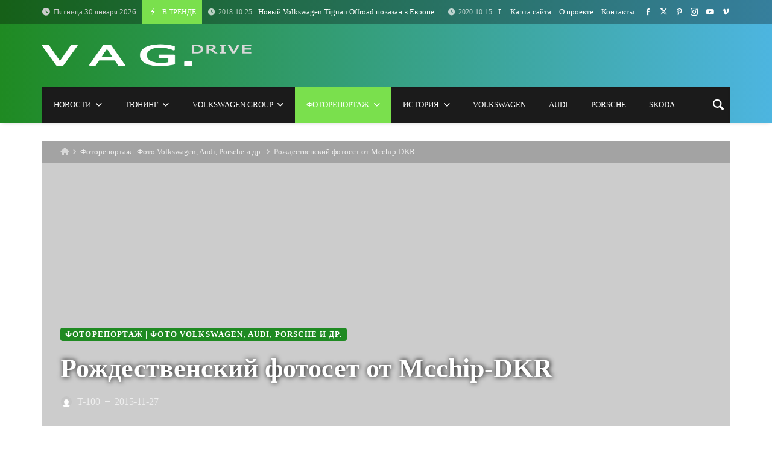

--- FILE ---
content_type: text/html; charset=UTF-8
request_url: https://www.vwdrive.com.ua/rozhdestvenskij-fotoset-ot-mcchip-dkr/
body_size: 43392
content:
<!doctype html><html dir="ltr" lang="ru-RU" prefix="og: https://ogp.me/ns#"><head><script data-no-optimize="1">var litespeed_docref=sessionStorage.getItem("litespeed_docref");litespeed_docref&&(Object.defineProperty(document,"referrer",{get:function(){return litespeed_docref}}),sessionStorage.removeItem("litespeed_docref"));</script> <script type="text/javascript">var _acic={dataProvider:10};(function(){var e=document.createElement("script");e.type="text/javascript";e.async=true;e.src="https://www.acint.net/aci.js";var t=document.getElementsByTagName("script")[0];t.parentNode.insertBefore(e,t)})()</script> <link rel="profile" href="//gmpg.org/xfn/11" /><link rel='dns-prefetch' href='//fonts.googleapis.com' /><link rel="preconnect" href="https://fonts.gstatic.com/" /><link rel="preconnect" href="https://fonts.gstatic.com/" crossorigin /><meta charset="UTF-8"><meta http-equiv="X-UA-Compatible" content="IE=edge,chrome=1"><meta name="viewport" content="width=device-width, initial-scale=1"><meta property="og:title" content="Рождественский фотосет от Mcchip-DKR"><meta property="og:description" content="Рождественский фотосет от Mcchip-DKR"><meta property="og:type" content="article"><meta property="og:url" content="https://www.vwdrive.com.ua/rozhdestvenskij-fotoset-ot-mcchip-dkr/"><meta property="og:image" content="https://www.vwdrive.com.ua/wp-content/uploads/2015/11/mcchip-dkr-christmas.jpg"><meta name="twitter:card" content="summary_large_image"><meta name="twitter:title" content="Рождественский фотосет от Mcchip-DKR"><meta name="twitter:description" content="Рождественский фотосет от Mcchip-DKR"><meta name="twitter:image" content="https://www.vwdrive.com.ua/wp-content/uploads/2015/11/mcchip-dkr-christmas.jpg"><title>Рождественский фотосет от Mcchip-DKR</title><link rel="icon" href="https://www.vwdrive.com.ua/wp-content/uploads/favicon/favicon-32x32.png" type="image/x-icon"><link rel="shortcut icon" href="https://www.vwdrive.com.ua/wp-content/uploads/favicon/favicon-32x32.png" type="image/x-icon"><meta name="description" content="Рождественское настроение постепенно берет верх. Многие из нас уже задумались о подборе подарков для своих близких, начали размышлять об организации праздника. Не забыли о нем и ребята из тюнинг-ателье Mcchip-DKR, решившие подготовить небольшой памятный фотосет с красивыми фотомоделями в сексуальных костюмах Санты, позирующих в мастерской тюнера на фоне Audi R8, Porsche 911 Turbo S, BMW" /><meta name="robots" content="max-image-preview:large" /><meta name="author" content="t-100"/><link rel="canonical" href="https://www.vwdrive.com.ua/rozhdestvenskij-fotoset-ot-mcchip-dkr/" /><meta name="generator" content="All in One SEO (AIOSEO) 4.9.3" /><meta property="og:locale" content="ru_RU" /><meta property="og:site_name" content="| Новости Volkswagen и всех моделей VAG. В том числе самые актуальные новости Audi, Porsche, SEAT, Skoda, Bentley, Bugatti, Lamborghini, Ducati, а также грузовиков MAN и Scania." /><meta property="og:type" content="article" /><meta property="og:title" content="Рождественский фотосет от Mcchip-DKR" /><meta property="og:description" content="Рождественское настроение постепенно берет верх. Многие из нас уже задумались о подборе подарков для своих близких, начали размышлять об организации праздника. Не забыли о нем и ребята из тюнинг-ателье Mcchip-DKR, решившие подготовить небольшой памятный фотосет с красивыми фотомоделями в сексуальных костюмах Санты, позирующих в мастерской тюнера на фоне Audi R8, Porsche 911 Turbo S, BMW" /><meta property="og:url" content="https://www.vwdrive.com.ua/rozhdestvenskij-fotoset-ot-mcchip-dkr/" /><meta property="article:published_time" content="2015-11-27T12:54:35+00:00" /><meta property="article:modified_time" content="2017-04-09T11:43:26+00:00" /><meta name="twitter:card" content="summary" /><meta name="twitter:title" content="Рождественский фотосет от Mcchip-DKR" /><meta name="twitter:description" content="Рождественское настроение постепенно берет верх. Многие из нас уже задумались о подборе подарков для своих близких, начали размышлять об организации праздника. Не забыли о нем и ребята из тюнинг-ателье Mcchip-DKR, решившие подготовить небольшой памятный фотосет с красивыми фотомоделями в сексуальных костюмах Санты, позирующих в мастерской тюнера на фоне Audi R8, Porsche 911 Turbo S, BMW" /> <script type="application/ld+json" class="aioseo-schema">{"@context":"https:\/\/schema.org","@graph":[{"@type":"Article","@id":"https:\/\/www.vwdrive.com.ua\/rozhdestvenskij-fotoset-ot-mcchip-dkr\/#article","name":"\u0420\u043e\u0436\u0434\u0435\u0441\u0442\u0432\u0435\u043d\u0441\u043a\u0438\u0439 \u0444\u043e\u0442\u043e\u0441\u0435\u0442 \u043e\u0442 Mcchip-DKR","headline":"\u0420\u043e\u0436\u0434\u0435\u0441\u0442\u0432\u0435\u043d\u0441\u043a\u0438\u0439 \u0444\u043e\u0442\u043e\u0441\u0435\u0442 \u043e\u0442 Mcchip-DKR","author":{"@id":"https:\/\/www.vwdrive.com.ua\/author\/t-100\/#author"},"publisher":{"@id":"https:\/\/www.vwdrive.com.ua\/#organization"},"image":{"@type":"ImageObject","url":"https:\/\/www.vwdrive.com.ua\/wp-content\/uploads\/2015\/11\/mcchip-dkr-christmas.jpg","width":660,"height":330,"caption":"\u0420\u043e\u0436\u0434\u0435\u0441\u0442\u0432\u0435\u043d\u0441\u043a\u0438\u0439 \u0444\u043e\u0442\u043e\u0441\u0435\u0442 Mcchip-DKR"},"datePublished":"2015-11-27T15:54:35+00:00","dateModified":"2017-04-09T14:43:26+00:00","inLanguage":"ru-RU","mainEntityOfPage":{"@id":"https:\/\/www.vwdrive.com.ua\/rozhdestvenskij-fotoset-ot-mcchip-dkr\/#webpage"},"isPartOf":{"@id":"https:\/\/www.vwdrive.com.ua\/rozhdestvenskij-fotoset-ot-mcchip-dkr\/#webpage"},"articleSection":"\u0424\u043e\u0442\u043e\u0440\u0435\u043f\u043e\u0440\u0442\u0430\u0436 | \u0424\u043e\u0442\u043e Volkswagen, Audi, Porsche \u0438 \u0434\u0440., Audi, Audi R8, BMW, M2, Mcchip-DKR, Porsche, Porsche 911 Turbo S, \u0421\u043f\u043e\u0440\u0442\u043a\u0430\u0440"},{"@type":"BreadcrumbList","@id":"https:\/\/www.vwdrive.com.ua\/rozhdestvenskij-fotoset-ot-mcchip-dkr\/#breadcrumblist","itemListElement":[{"@type":"ListItem","@id":"https:\/\/www.vwdrive.com.ua#listItem","position":1,"name":"Home","item":"https:\/\/www.vwdrive.com.ua","nextItem":{"@type":"ListItem","@id":"https:\/\/www.vwdrive.com.ua\/category\/photoreport\/#listItem","name":"\u0424\u043e\u0442\u043e\u0440\u0435\u043f\u043e\u0440\u0442\u0430\u0436 | \u0424\u043e\u0442\u043e Volkswagen, Audi, Porsche \u0438 \u0434\u0440."}},{"@type":"ListItem","@id":"https:\/\/www.vwdrive.com.ua\/category\/photoreport\/#listItem","position":2,"name":"\u0424\u043e\u0442\u043e\u0440\u0435\u043f\u043e\u0440\u0442\u0430\u0436 | \u0424\u043e\u0442\u043e Volkswagen, Audi, Porsche \u0438 \u0434\u0440.","item":"https:\/\/www.vwdrive.com.ua\/category\/photoreport\/","nextItem":{"@type":"ListItem","@id":"https:\/\/www.vwdrive.com.ua\/rozhdestvenskij-fotoset-ot-mcchip-dkr\/#listItem","name":"\u0420\u043e\u0436\u0434\u0435\u0441\u0442\u0432\u0435\u043d\u0441\u043a\u0438\u0439 \u0444\u043e\u0442\u043e\u0441\u0435\u0442 \u043e\u0442 Mcchip-DKR"},"previousItem":{"@type":"ListItem","@id":"https:\/\/www.vwdrive.com.ua#listItem","name":"Home"}},{"@type":"ListItem","@id":"https:\/\/www.vwdrive.com.ua\/rozhdestvenskij-fotoset-ot-mcchip-dkr\/#listItem","position":3,"name":"\u0420\u043e\u0436\u0434\u0435\u0441\u0442\u0432\u0435\u043d\u0441\u043a\u0438\u0439 \u0444\u043e\u0442\u043e\u0441\u0435\u0442 \u043e\u0442 Mcchip-DKR","previousItem":{"@type":"ListItem","@id":"https:\/\/www.vwdrive.com.ua\/category\/photoreport\/#listItem","name":"\u0424\u043e\u0442\u043e\u0440\u0435\u043f\u043e\u0440\u0442\u0430\u0436 | \u0424\u043e\u0442\u043e Volkswagen, Audi, Porsche \u0438 \u0434\u0440."}}]},{"@type":"Organization","@id":"https:\/\/www.vwdrive.com.ua\/#organization","description":"\u041d\u043e\u0432\u043e\u0441\u0442\u0438 Volkswagen \u0438 \u0432\u0441\u0435\u0445 \u043c\u043e\u0434\u0435\u043b\u0435\u0439 VAG. \u0412 \u0442\u043e\u043c \u0447\u0438\u0441\u043b\u0435 \u0441\u0430\u043c\u044b\u0435 \u0430\u043a\u0442\u0443\u0430\u043b\u044c\u043d\u044b\u0435 \u043d\u043e\u0432\u043e\u0441\u0442\u0438 Audi, Porsche, SEAT, Skoda, Bentley, Bugatti, Lamborghini, Ducati, \u0430 \u0442\u0430\u043a\u0436\u0435 \u0433\u0440\u0443\u0437\u043e\u0432\u0438\u043a\u043e\u0432 MAN \u0438 Scania.","url":"https:\/\/www.vwdrive.com.ua\/"},{"@type":"Person","@id":"https:\/\/www.vwdrive.com.ua\/author\/t-100\/#author","url":"https:\/\/www.vwdrive.com.ua\/author\/t-100\/","name":"t-100"},{"@type":"WebPage","@id":"https:\/\/www.vwdrive.com.ua\/rozhdestvenskij-fotoset-ot-mcchip-dkr\/#webpage","url":"https:\/\/www.vwdrive.com.ua\/rozhdestvenskij-fotoset-ot-mcchip-dkr\/","name":"\u0420\u043e\u0436\u0434\u0435\u0441\u0442\u0432\u0435\u043d\u0441\u043a\u0438\u0439 \u0444\u043e\u0442\u043e\u0441\u0435\u0442 \u043e\u0442 Mcchip-DKR","description":"\u0420\u043e\u0436\u0434\u0435\u0441\u0442\u0432\u0435\u043d\u0441\u043a\u043e\u0435 \u043d\u0430\u0441\u0442\u0440\u043e\u0435\u043d\u0438\u0435 \u043f\u043e\u0441\u0442\u0435\u043f\u0435\u043d\u043d\u043e \u0431\u0435\u0440\u0435\u0442 \u0432\u0435\u0440\u0445. \u041c\u043d\u043e\u0433\u0438\u0435 \u0438\u0437 \u043d\u0430\u0441 \u0443\u0436\u0435 \u0437\u0430\u0434\u0443\u043c\u0430\u043b\u0438\u0441\u044c \u043e \u043f\u043e\u0434\u0431\u043e\u0440\u0435 \u043f\u043e\u0434\u0430\u0440\u043a\u043e\u0432 \u0434\u043b\u044f \u0441\u0432\u043e\u0438\u0445 \u0431\u043b\u0438\u0437\u043a\u0438\u0445, \u043d\u0430\u0447\u0430\u043b\u0438 \u0440\u0430\u0437\u043c\u044b\u0448\u043b\u044f\u0442\u044c \u043e\u0431 \u043e\u0440\u0433\u0430\u043d\u0438\u0437\u0430\u0446\u0438\u0438 \u043f\u0440\u0430\u0437\u0434\u043d\u0438\u043a\u0430. \u041d\u0435 \u0437\u0430\u0431\u044b\u043b\u0438 \u043e \u043d\u0435\u043c \u0438 \u0440\u0435\u0431\u044f\u0442\u0430 \u0438\u0437 \u0442\u044e\u043d\u0438\u043d\u0433-\u0430\u0442\u0435\u043b\u044c\u0435 Mcchip-DKR, \u0440\u0435\u0448\u0438\u0432\u0448\u0438\u0435 \u043f\u043e\u0434\u0433\u043e\u0442\u043e\u0432\u0438\u0442\u044c \u043d\u0435\u0431\u043e\u043b\u044c\u0448\u043e\u0439 \u043f\u0430\u043c\u044f\u0442\u043d\u044b\u0439 \u0444\u043e\u0442\u043e\u0441\u0435\u0442 \u0441 \u043a\u0440\u0430\u0441\u0438\u0432\u044b\u043c\u0438 \u0444\u043e\u0442\u043e\u043c\u043e\u0434\u0435\u043b\u044f\u043c\u0438 \u0432 \u0441\u0435\u043a\u0441\u0443\u0430\u043b\u044c\u043d\u044b\u0445 \u043a\u043e\u0441\u0442\u044e\u043c\u0430\u0445 \u0421\u0430\u043d\u0442\u044b, \u043f\u043e\u0437\u0438\u0440\u0443\u044e\u0449\u0438\u0445 \u0432 \u043c\u0430\u0441\u0442\u0435\u0440\u0441\u043a\u043e\u0439 \u0442\u044e\u043d\u0435\u0440\u0430 \u043d\u0430 \u0444\u043e\u043d\u0435 Audi R8, Porsche 911 Turbo S, BMW","inLanguage":"ru-RU","isPartOf":{"@id":"https:\/\/www.vwdrive.com.ua\/#website"},"breadcrumb":{"@id":"https:\/\/www.vwdrive.com.ua\/rozhdestvenskij-fotoset-ot-mcchip-dkr\/#breadcrumblist"},"author":{"@id":"https:\/\/www.vwdrive.com.ua\/author\/t-100\/#author"},"creator":{"@id":"https:\/\/www.vwdrive.com.ua\/author\/t-100\/#author"},"image":{"@type":"ImageObject","url":"https:\/\/www.vwdrive.com.ua\/wp-content\/uploads\/2015\/11\/mcchip-dkr-christmas.jpg","@id":"https:\/\/www.vwdrive.com.ua\/rozhdestvenskij-fotoset-ot-mcchip-dkr\/#mainImage","width":660,"height":330,"caption":"\u0420\u043e\u0436\u0434\u0435\u0441\u0442\u0432\u0435\u043d\u0441\u043a\u0438\u0439 \u0444\u043e\u0442\u043e\u0441\u0435\u0442 Mcchip-DKR"},"primaryImageOfPage":{"@id":"https:\/\/www.vwdrive.com.ua\/rozhdestvenskij-fotoset-ot-mcchip-dkr\/#mainImage"},"datePublished":"2015-11-27T15:54:35+00:00","dateModified":"2017-04-09T14:43:26+00:00"},{"@type":"WebSite","@id":"https:\/\/www.vwdrive.com.ua\/#website","url":"https:\/\/www.vwdrive.com.ua\/","description":"\u041d\u043e\u0432\u043e\u0441\u0442\u0438 Volkswagen \u0438 \u0432\u0441\u0435\u0445 \u043c\u043e\u0434\u0435\u043b\u0435\u0439 VAG. \u0412 \u0442\u043e\u043c \u0447\u0438\u0441\u043b\u0435 \u0441\u0430\u043c\u044b\u0435 \u0430\u043a\u0442\u0443\u0430\u043b\u044c\u043d\u044b\u0435 \u043d\u043e\u0432\u043e\u0441\u0442\u0438 Audi, Porsche, SEAT, Skoda, Bentley, Bugatti, Lamborghini, Ducati, \u0430 \u0442\u0430\u043a\u0436\u0435 \u0433\u0440\u0443\u0437\u043e\u0432\u0438\u043a\u043e\u0432 MAN \u0438 Scania.","inLanguage":"ru-RU","publisher":{"@id":"https:\/\/www.vwdrive.com.ua\/#organization"}}]}</script> <link rel='dns-prefetch' href='//www.googletagmanager.com' /><link rel='dns-prefetch' href='//fonts.googleapis.com' /><link rel='dns-prefetch' href='//pagead2.googlesyndication.com' /><link rel="alternate" type="application/rss+xml" title=" &raquo; Лента" href="https://www.vwdrive.com.ua/feed/" /><link rel="alternate" type="application/rss+xml" title=" &raquo; Лента комментариев" href="https://www.vwdrive.com.ua/comments/feed/" /><link rel="alternate" type="application/rss+xml" title=" &raquo; Лента комментариев к &laquo;Рождественский фотосет от Mcchip-DKR&raquo;" href="https://www.vwdrive.com.ua/rozhdestvenskij-fotoset-ot-mcchip-dkr/feed/" /><link rel="alternate" title="oEmbed (JSON)" type="application/json+oembed" href="https://www.vwdrive.com.ua/wp-json/oembed/1.0/embed?url=https%3A%2F%2Fwww.vwdrive.com.ua%2Frozhdestvenskij-fotoset-ot-mcchip-dkr%2F" /><link rel="alternate" title="oEmbed (XML)" type="text/xml+oembed" href="https://www.vwdrive.com.ua/wp-json/oembed/1.0/embed?url=https%3A%2F%2Fwww.vwdrive.com.ua%2Frozhdestvenskij-fotoset-ot-mcchip-dkr%2F&#038;format=xml" /><style id="litespeed-ucss">@keyframes sk-double-bounce{0%,to{transform:scale(0)}50%{transform:scale(1)}}@-webkit-keyframes spin{0%{-webkit-transform:rotate(0);transform:rotate(0)}to{-webkit-transform:rotate(359deg);transform:rotate(359deg)}}@keyframes spin{0%{-webkit-transform:rotate(0);transform:rotate(0)}to{-webkit-transform:rotate(359deg);transform:rotate(359deg)}}body.site-body .merimag-site-footer,body.site-body .merimag-site-header{background:#242424}body.site-body{background-color:#fff}body.site-body .merimag-site-header{background:#fff;border-right-color:#fff}body,body.site-body .merimag-site-footer{background:#fff}body.site-body,body.site-body .general-border-color,body.site-body .horizontal-menu .menu-item-content,body.site-body .horizontal-menu .menu>li>.sub-menu,body.site-body .merimag-block-separator,body.site-body .merimag-header-content,body.site-body .merimag-mobile-header-content:not(.stacked-icons) .merimag-mobile-menu-opener,body.site-body .merimag-mobile-menu-sidebar .flex-menu .menu,body.site-body .merimag-pagination-button,body.site-body .sidebar-widget:not(.ignore-general-style),body.site-body .site-content-area-style{border-color:rgba(0,0,0,.1)}body.site-body{color:#6d6d6d}body.site-body .block-title-wrapper,body.site-body a,body.site-body a:active,body.site-body h1,body.site-body h2,body.site-body h4{color:#2d2d2d}body.site-body .content-background,body.site-body .mega-menu,body.site-body .sub-menu{background-color:#fff}body.site-body .merimag-sidebar{background-color:#1f8a22;background-image:linear-gradient(to right,#1f8a22,#4db5e0)}body.site-body .merimag-sidebar .button:not(.bordered-button),body.site-body .merimag-sidebar button[type=submit]:not(.bordered-button){background-color:#7ae04d}body.site-body .merimag-sidebar .principal-color-sub-menu-border-top-color .sub-menu{border-top-color:#7ae04d}body.site-body .merimag-sidebar .button:not(.bordered-button),body.site-body .merimag-sidebar button[type=submit]:not(.bordered-button){color:#fff!important}body.site-body .merimag-sidebar a:focus,body.site-body .merimag-sidebar a:hover,body.site-body .merimag-sidebar li.active-menu-item>a{color:#7ae04d}body.site-body .merimag-sidebar li.active-menu-item>a{border-color:#7ae04d}body.site-body .merimag-sidebar,body.site-body .merimag-sidebar .general-border-color,body.site-body .merimag-sidebar .horizontal-menu .menu-item-content,body.site-body .merimag-sidebar .horizontal-menu .menu>li>.sub-menu{border-color:rgba(255,255,255,.1)}body.site-body .merimag-sidebar{color:#ccc}body.site-body .merimag-sidebar a,body.site-body .merimag-sidebar a:active{color:#fff}body.site-body .merimag-sidebar .sub-menu,body.site-body .merimag-site-header{background-color:#1f8a22}body.site-body .merimag-site-header{background-image:linear-gradient(to right,#1f8a22,#4db5e0)}body.site-body .merimag-site-header .button:not(.bordered-button),body.site-body .merimag-site-header .principal-color-background-color,body.site-body .merimag-site-header .principal-color-background-color-span-hover:hover,body.site-body .merimag-site-header .sk-double-bounce>.sk-child,body.site-body .merimag-site-header button[type=submit]:not(.bordered-button),body.site-body .merimag-site-header li.active-menu-item>.principal-color-background-color-span-hover{background-color:#7ae04d}body.site-body .merimag-site-header .merimag-ticker-item:after,body.site-body .merimag-site-header .principal-color-color{color:#7ae04d}body.site-body .merimag-site-header .principal-color-sub-menu-border-top-color .sub-menu{border-top-color:#7ae04d}body.site-body .merimag-site-header .button:not(.bordered-button),body.site-body .merimag-site-header .principal-color-background-color,body.site-body .merimag-site-header .principal-color-background-color-span-hover:hover,body.site-body .merimag-site-header button[type=submit]:not(.bordered-button),body.site-body .merimag-site-header li.active-menu-item>.principal-color-background-color-span-hover{color:#fff!important}body.site-body .merimag-site-header .merimag-block:hover a.title-display,body.site-body .merimag-site-header .merimag-menu-social a:hover span,body.site-body .merimag-site-header a:focus,body.site-body .merimag-site-header a:hover,body.site-body .merimag-site-header li.active-menu-item>a{color:#7ae04d}body.site-body .merimag-site-header li.active-menu-item>a{border-color:#7ae04d}body.site-body .merimag-site-header,body.site-body .merimag-site-header .general-border-color,body.site-body .merimag-site-header .horizontal-menu .menu-item-content,body.site-body .merimag-site-header .horizontal-menu .menu>li>.sub-menu,body.site-body .merimag-site-header .merimag-header-content,body.site-body .merimag-site-header .merimag-mobile-header-content:not(.stacked-icons) .merimag-mobile-menu-opener,body.site-body .merimag-site-header .merimag-mobile-menu-sidebar .flex-menu .menu,body.site-body .merimag-site-header .merimag-pagination-button{border-color:rgba(255,255,255,.1)}body.site-body .merimag-site-header{color:#ccc}body.site-body .merimag-main-navigation-background a,body.site-body .merimag-main-navigation-background a:active,body.site-body .merimag-main-navigation-background h4,body.site-body .merimag-site-header a,body.site-body .merimag-site-header a:active,body.site-body .merimag-site-header h4,body.site-body .merimag-top-navigation a,body.site-body .merimag-top-navigation a:active{color:#fff}body.site-body .merimag-site-header .mega-menu,body.site-body .merimag-site-header .sub-menu{background-color:#1f8a22}body.site-body .merimag-main-navigation-background{background-color:#1b1b1b;border-color:rgba(255,255,255,.1);color:#ccc}body.site-body .merimag-main-navigation-background .general-border-color,body.site-body .merimag-main-navigation-background .merimag-pagination-button{border-color:rgba(255,255,255,.1)}body.site-body .merimag-main-navigation-background .mega-menu,body.site-body .merimag-main-navigation-background .sub-menu{background-color:#1b1b1b}body.site-body .merimag-top-navigation{background-color:rgba(0,0,0,.3)}body.site-body .merimag-top-navigation,body.site-body .merimag-top-navigation .general-border-color,body.site-body .merimag-top-navigation.general-border-color{border-color:rgba(255,255,255,.1)}body.site-body .merimag-top-navigation{color:#ccc}body.site-body .merimag-site-footer{background-color:#1f8a22;background-image:linear-gradient(to right,#1f8a22,#4db5e0)}body.site-body .merimag-site-footer .merimag-menu-social a:hover span,body.site-body .merimag-site-footer a:focus,body.site-body .merimag-site-footer a:hover{color:#7ae04d}body.site-body .merimag-site-footer,body.site-body .merimag-site-footer .general-border-color{border-color:rgba(255,255,255,.1)}body.site-body .merimag-site-footer{color:#ccc}body.site-body .merimag-site-footer a,body.site-body .merimag-site-footer a:active,body.site-body .merimag-site-footer h4{color:#fff}:root :where(.wp-block-button.is-style-outline>.wp-block-button__link){border:2px solid;padding:.667em 1.333em}.wp-lightbox-container button:focus-visible{outline:3px auto #5a5a5a40;outline:3px auto -webkit-focus-ring-color;outline-offset:3px}.wp-lightbox-container button:not(:hover):not(:active):not(.has-background){background-color:#5a5a5a40;border:0}.wp-lightbox-overlay .close-button:not(:hover):not(:active):not(.has-background){background:0 0;border:0}ul{box-sizing:border-box}.entry-content{counter-reset:footnotes}:root{--wp--preset--font-size--normal:16px;--wp--preset--font-size--huge:42px}.screen-reader-text:focus{font-size:1em}html :where([style*=border-top-color]){border-top-style:solid}:root{--wp--preset--aspect-ratio--square:1;--wp--preset--aspect-ratio--4-3:4/3;--wp--preset--aspect-ratio--3-4:3/4;--wp--preset--aspect-ratio--3-2:3/2;--wp--preset--aspect-ratio--2-3:2/3;--wp--preset--aspect-ratio--16-9:16/9;--wp--preset--aspect-ratio--9-16:9/16;--wp--preset--color--black:#000;--wp--preset--color--cyan-bluish-gray:#abb8c3;--wp--preset--color--white:#fff;--wp--preset--color--pale-pink:#f78da7;--wp--preset--color--vivid-red:#cf2e2e;--wp--preset--color--luminous-vivid-orange:#ff6900;--wp--preset--color--luminous-vivid-amber:#fcb900;--wp--preset--color--light-green-cyan:#7bdcb5;--wp--preset--color--vivid-green-cyan:#00d084;--wp--preset--color--pale-cyan-blue:#8ed1fc;--wp--preset--color--vivid-cyan-blue:#0693e3;--wp--preset--color--vivid-purple:#9b51e0;--wp--preset--gradient--vivid-cyan-blue-to-vivid-purple:linear-gradient(135deg,rgba(6,147,227,1) 0%,#9b51e0 100%);--wp--preset--gradient--light-green-cyan-to-vivid-green-cyan:linear-gradient(135deg,#7adcb4 0%,#00d082 100%);--wp--preset--gradient--luminous-vivid-amber-to-luminous-vivid-orange:linear-gradient(135deg,rgba(252,185,0,1) 0%,rgba(255,105,0,1) 100%);--wp--preset--gradient--luminous-vivid-orange-to-vivid-red:linear-gradient(135deg,rgba(255,105,0,1) 0%,#cf2e2e 100%);--wp--preset--gradient--very-light-gray-to-cyan-bluish-gray:linear-gradient(135deg,#eee 0%,#a9b8c3 100%);--wp--preset--gradient--cool-to-warm-spectrum:linear-gradient(135deg,#4aeadc 0%,#9778d1 20%,#cf2aba 40%,#ee2c82 60%,#fb6962 80%,#fef84c 100%);--wp--preset--gradient--blush-light-purple:linear-gradient(135deg,#ffceec 0%,#9896f0 100%);--wp--preset--gradient--blush-bordeaux:linear-gradient(135deg,#fecda5 0%,#fe2d2d 50%,#6b003e 100%);--wp--preset--gradient--luminous-dusk:linear-gradient(135deg,#ffcb70 0%,#c751c0 50%,#4158d0 100%);--wp--preset--gradient--pale-ocean:linear-gradient(135deg,#fff5cb 0%,#b6e3d4 50%,#33a7b5 100%);--wp--preset--gradient--electric-grass:linear-gradient(135deg,#caf880 0%,#71ce7e 100%);--wp--preset--gradient--midnight:linear-gradient(135deg,#020381 0%,#2874fc 100%);--wp--preset--font-size--small:13px;--wp--preset--font-size--medium:20px;--wp--preset--font-size--large:36px;--wp--preset--font-size--x-large:42px;--wp--preset--spacing--20:.44rem;--wp--preset--spacing--30:.67rem;--wp--preset--spacing--40:1rem;--wp--preset--spacing--50:1.5rem;--wp--preset--spacing--60:2.25rem;--wp--preset--spacing--70:3.38rem;--wp--preset--spacing--80:5.06rem;--wp--preset--shadow--natural:6px 6px 9px rgba(0,0,0,.2);--wp--preset--shadow--deep:12px 12px 50px rgba(0,0,0,.4);--wp--preset--shadow--sharp:6px 6px 0px rgba(0,0,0,.2);--wp--preset--shadow--outlined:6px 6px 0px -3px rgba(255,255,255,1),6px 6px rgba(0,0,0,1);--wp--preset--shadow--crisp:6px 6px 0px rgba(0,0,0,1)}.justified-gallery{width:100%;position:relative;overflow:hidden}.justified-gallery>a{position:absolute;display:inline-block;overflow:hidden;opacity:0;filter:alpha(opacity=0)}.justified-gallery>a>img{position:absolute;top:50%;left:50%;margin:0;padding:0;border:0}.clear{clear:both;width:100%}img{border-style:none;height:auto;max-width:100%}@font-face{font-family:"FontAwesome";src:url(/wp-content/plugins/elementor/assets/lib/font-awesome/fonts/fontawesome-webfont.eot?v=4.7.0);src:url(/wp-content/plugins/elementor/assets/lib/font-awesome/fonts/fontawesome-webfont.eot?#iefix&v=4.7.0)format("embedded-opentype"),url(/wp-content/plugins/elementor/assets/lib/font-awesome/fonts/fontawesome-webfont.woff2?v=4.7.0)format("woff2"),url(/wp-content/plugins/elementor/assets/lib/font-awesome/fonts/fontawesome-webfont.woff?v=4.7.0)format("woff"),url(/wp-content/plugins/elementor/assets/lib/font-awesome/fonts/fontawesome-webfont.ttf?v=4.7.0)format("truetype"),url(/wp-content/plugins/elementor/assets/lib/font-awesome/fonts/fontawesome-webfont.svg?v=4.7.0#fontawesomeregular)format("svg");font-weight:400;font-style:normal}.fa{display:inline-block;font:14px/1 FontAwesome;font-size:inherit}.fa-clock-o:before{content:""}.plyr:fullscreen{background:#000;border-radius:0!important;height:100%;margin:0;width:100%}.plyr:fullscreen video{height:100%}.plyr:fullscreen .plyr__video-wrapper{height:100%;position:static}.plyr:fullscreen.plyr--vimeo .plyr__video-wrapper{height:0;position:relative;top:50%;transform:translateY(-50%)}.plyr:fullscreen .plyr__control .icon--exit-fullscreen{display:block}.plyr:fullscreen .plyr__control .icon--exit-fullscreen+svg{display:none}.plyr:fullscreen.plyr--hide-controls{cursor:none}@media (min-width:1024px){.plyr:fullscreen .plyr__captions{font-size:21px}}.merimag-block-image{background-size:cover;background-position:center center;position:relative;background-image:linear-gradient(to bottom,rgba(0,0,0,.1),rgba(0,0,0,.3))}.merimag-block-color-layer,.merimag-block-link{position:absolute;top:0;left:0;right:0;bottom:0;display:block;opacity:.8}.merimag-block-link{z-index:34}.merimag-block-color-layer{z-index:1}.merimag-line-clamp{overflow:hidden;text-overflow:ellipsis;display:-webkit-box;-webkit-box-orient:vertical;visibility:visible}.merimag-line-clamp,.merimag-line-clamp.merimag-line-clamp-2{-webkit-line-clamp:2;line-clamp:2}.merimag-block-separator{height:1px;border-top:1px #d1d1d1 solid}.merimag-block-image.bottom-spaced{margin-bottom:14px}.merimag-after-title{margin-top:15px;opacity:.8}.block-infos-title-wrapper .merimag-after-title{margin-top:.5em;margin-top:calc(5px + .3em)}.block-infos-title-wrapper .merimag-before-title{margin-bottom:.5em;margin-bottom:calc(5px + .3em)}.merimag-block-image{height:auto}.merimag-block-image:after{content:"";display:block;padding-bottom:56.5%}.merimag-pagination-buttons{font-size:0}.merimag-pagination-button,.merimag-pagination-buttons>span{font-size:.8rem;display:inline-block}.merimag-pagination-button{border:1px solid;padding:6px 16px;text-transform:uppercase;font-weight:bolder;text-align:center;font-family:arial,sans-serif;cursor:pointer}.merimag-button-next-to-button{margin-left:16px}body.site-body .merimag-site-container .merimag-pagination-button:hover{border-color:inherit}.merimag-block-infos{transition:1s ease-in-out;font-size:1rem}.block-infos-title-content{width:100%}.block-infos-title-wrapper.small{font-size:.6em}.block-infos-title-wrapper.normal{font-size:.8em}.block-infos-title-wrapper .title-display,.block-infos-title-wrapper>.block-infos-title-content>.block-infos-title{font-size:1em;font-size:calc(3px + 1em)}.block-infos-title-wrapper .block-infos-title>a{font-family:inherit}.block-infos-title,.block-infos-title-wrapper{margin:0;padding:0;margin-bottom:0!important;line-height:1.3;display:flex;align-items:center;justify-content:start}.merimag-before-title>.merimag-block-infos-meta.merimag-block-infos-meta-inline{margin-top:0}.merimag-before-title .merimag-block-infos-meta{flex-wrap:wrap}.merimag-block-infos-meta{margin:-6px -4px;display:flex;align-items:center;flex-wrap:nowrap;max-width:100%}.merimag-block-infos-meta>a,.merimag-block-infos-meta>div,.merimag-block-infos-meta>img,.merimag-block-infos-meta>span{margin:6px 4px;text-transform:capitalize;line-height:16px;display:block;overflow:hidden;white-space:nowrap;text-overflow:ellipsis;font-weight:400}.merimag-block-infos-meta>*{font-size:11px}.merimag-ticker-date .merimag-block-infos-meta>*{font-size:inherit!important;margin:0!important}.merimag-ticker-date .merimag-block-infos-meta{margin:0!important}@media only screen and (max-width:480px){.merimag-block-infos-meta>*{font-size:10px}}.entry-meta .merimag-block-infos-meta>*{font-size:1rem}.merimag-block-infos-meta>div{float:none}.merimag-block-infos-meta>*>i{margin-right:5px}.merimag-block-infos-meta .meta-separator{font-size:1.1em}.block-infos-category{background:#000;color:#fff;padding:5px 8px;line-height:1!important;position:relative;border-radius:4px}a.block-infos-category{font-weight:700;letter-spacing:.09em;text-transform:uppercase;font-size:10px}.block-infos-multi-categories{font-size:0}.block-infos-multi-categories .block-infos-category{display:inline-block;margin-right:8px;font-size:.8rem}.block-infos-multi-categories .block-infos-category:last-child{margin-right:0}.merimag-meta-avatar{border:1px #ccc solid;width:20px;height:20px;border-radius:50%}.merimag-block{position:relative}.merimag-block-description{font-size:.5em}.merimag-block-vertical-spacer{height:15px}.merimag-block-description p{margin:0;padding:0;font-size:.875rem}.merimag-block{margin-bottom:20px}.merimag-block:last-child{margin-bottom:0}.merimag-load-more{font-size:1.5rem}.block-title-wrapper,.merimag-block-infos-left,.merimag-side-infos.merimag-block-infos-left{display:flex;align-items:center}.merimag-side-infos.merimag-block-infos-left .merimag-block-image{position:absolute;top:0;left:0;bottom:0;height:100%!important;width:30%;flex:0 0 30%}.merimag-side-infos.merimag-block-infos-left .merimag-block-infos{flex-grow:1;margin-left:33%}.merimag-block-infos-left .merimag-block-image{width:30%;flex:0 0 30%}.merimag-block-infos-left .merimag-block-infos{flex-grow:1}.block-title-wrapper{margin:0 0 20px;position:relative}.block-title{text-transform:uppercase}.block-title-wrapper .block-title{font-size:14px;position:relative;margin:0;padding:0;white-space:nowrap}.block-title-wrapper .merimag-block-filters{text-align:right;flex-grow:1;order:3;max-width:80%;white-space:nowrap;overflow:hidden;visibility:hidden;margin-left:auto}.block-title-wrapper.style-13{border:1px solid red;padding:10px 15px;color:red}.merimag-block-buttons{margin-top:18px;border-top:1px solid;padding-top:18px}.merimag-button{padding:10px 15px;background:#333;color:#fff;font-size:.875rem;line-height:1.1;display:inline-block;text-transform:uppercase;cursor:pointer;font-family:arial,sans-serif}.merimag-button.merimag-load-more{border:0;padding:10px 20px;border-radius:4px;text-align:center;white-space:nowrap;display:block}.merimag-button-next-to-button{border:0}.merimag-loading-icon{display:none}.merimag-button-disabled{opacity:.4}.merimag-block-data-container{position:relative}.merimag-block-data-loader{position:absolute;top:0;left:0;right:0;bottom:0;z-index:999;align-items:center;justify-content:center;display:none;font-size:1.125rem}.merimag-block-filters{font-size:0;overflow:hidden}#merimag-toc{margin:0;list-style:none}.merimag-block-filters,.merimag-block-filters li{margin:0;padding:0;list-style:none}.merimag-block-filters>li{display:inline-block;padding:0 8px;font-size:.8rem;text-transform:uppercase;font-weight:700}body:not(.wp-customizer) .merimag-box-filter-panel{min-height:200px}.merimag-box-filter-panel{display:none}.block-title-wrapper+.merimag-box-filter-panel{display:block}.animate-spin{-webkit-animation:spin 2s infinite linear;animation:spin 2s infinite linear;display:inline-block}.merimag-grid{margin:-10px;font-size:0}.merimag-block-separator,.merimag-normal-spacing>.merimag-column>.merimag-block-separator{margin-top:20px}.merimag-medium-spacing.merimag-grid{margin:-8px}.merimag-normal-spacing.merimag-grid{margin:-10px}.merimag-column{vertical-align:top;padding:10px;width:100%;font-size:1rem}.merimag-normal-spacing>.merimag-column{padding:10px}.merimag-medium-spacing>.merimag-column{padding:8px}.merimag-column>.merimag-block{margin-bottom:0}@media only screen and (min-width:540px){.merimag-grid-25:not(.merimag-grid-masonry)>.merimag-column,.merimag-grid-33:not(.merimag-grid-masonry)>.merimag-column,.merimag-grid-50:not(.merimag-grid-masonry)>.merimag-column{width:50%}}@media only screen and (min-width:768px){.merimag-grid-50:not(.merimag-grid-masonry)>.merimag-column{width:50%}.merimag-grid-33:not(.merimag-grid-masonry)>.merimag-column{width:33.3333%}.merimag-grid-25:not(.merimag-grid-masonry)>.merimag-column{width:33.33333%}}@media only screen and (min-width:1024px){.merimag-grid-50:not(.merimag-grid-masonry)>.merimag-column{width:50%}.merimag-grid-33:not(.merimag-grid-masonry)>.merimag-column{width:33.3333%}.merimag-grid-25:not(.merimag-grid-masonry)>.merimag-column{width:25%}}.merimag-column,.merimag-icon-box-icon{display:inline-block}.merimag-icon-box-icon i,.merimag-icon-box-icon i:before{width:auto;height:auto;margin:0;padding:0;vertical-align:bottom}.merimag-icon-box-icon i{font-size:50qcm}.merimag-icon-box-shortcode-background .merimag-icon-box-icon{display:flex;vertical-align:middle;align-items:center;justify-content:center;margin:0 auto;width:5em;height:5em;flex:0 0 5em;padding:3.5em;color:#fff}.merimag-icon-box-shortcode-background .merimag-icon-box-icon:after{content:"";display:block;padding-bottom:100%}.merimag-icon-box-shortcode-background .merimag-icon-box-icon i{font-size:3em}.merimag-icon-box-shortcode-background.with-radius .merimag-icon-box-icon{border-radius:1em}.merimag-icon-box-shortcode-background.full-circle .merimag-icon-box-icon{border-radius:50%}.merimag-social-icons-shortcode-flex{font-size:0;margin:-5px}.merimag-social-icons-shortcode-flex>.merimag-social-icon-item{padding:5px}.merimag-social-icons-shortcode{display:flex;flex-wrap:wrap}.merimag-social-icons-shortcode.centered-icons{align-items:center;justify-content:center}.merimag-social-icon-item{font-size:8px;position:relative;opacity:.8;transition:opacity .4s ease}.merimag-social-icon-item .merimag-item-icon{display:block}.merimag-social-icon-content-simple{position:relative;display:block}.merimag-social-icon-item:hover{opacity:1}.merimag-social-icon-link{position:absolute;top:1px;left:1px;right:1px;bottom:1px;content:"";display:block;z-index:1}.merimag-member-shortcode a,.merimag-member-shortcode a:active,.merimag-member-shortcode a:focus,.merimag-member-shortcode a:hover,.merimag-member-shortcode a:visited{color:inherit}.merimag-member-name{font-size:1.25rem;margin:0}.merimag-member-bio p{font-size:1rem;margin:22px 0}.merimag-member-name-company-social{margin:0 0 10px}.merimag-member-name-company-social>*{margin-bottom:10px}.merimag-author-img{position:relative}.merimag-member-link{position:absolute;top:0;left:0;bottom:0;right:0;display:block}.merimag-member-shortcode.rounded-image-member .merimag-author-img{border-radius:50%;max-width:250px}.merimag-author-img{width:100%;display:block;background-size:cover;background-position:center center}.merimag-author-img:after{content:"";padding-bottom:50%;display:block}.merimag-member-shortcode.image-beside-title .merimag-author-img:after,.merimag-member-shortcode.rounded-image-member .merimag-author-img:after{padding-bottom:100%}.merimag-member-shortcode.image-beside-title .merimag-author-img{flex:0 0 100px}@media only screen and (max-width:480px){.merimag-member-shortcode.image-beside-title .merimag-author-img{flex:0 0 60px}}.merimag-member-shortcode.image-beside-title,.merimag-member-shortcode.image-beside-title .merimag-member-name-company-social{text-align:center}.merimag-member-shortcode.image-beside-title .merimag-author-img{margin:0 auto;max-width:146px}@media only screen and (min-width:600px){.merimag-member-shortcode.image-beside-title,.merimag-member-shortcode.image-beside-title .merimag-member-name-company-social{display:flex;width:100%;align-items:flex-start;text-align:initial}.merimag-member-shortcode.image-beside-title .merimag-member-data{flex-grow:1}.merimag-member-shortcode.image-beside-title .merimag-author-img{margin-right:20px}}.merimag-member-shortcode.image-beside-title .merimag-member-name-company-social{flex-wrap:wrap;align-items:center}.merimag-member-name{flex-grow:1}.merimag-member-shortcode a,.merimag-member-shortcode a:active,.merimag-member-shortcode a:visited,.merimag-member-shortcode h4{color:inherit}.merimag-member-name a:hover{text-decoration:underline}.merimag-news-ticker{overflow:hidden;white-space:nowrap}.merimag-news-ticker-container{display:flex;align-items:center}.merimag-ticker-date,.merimag-ticker-item{display:inline-flex;flex-shrink:0;font-weight:400}.merimag-ticker-date{opacity:.7;font-size:.9em;margin-right:10px}.merimag-ticker-item{margin:0}.merimag-ticker-date i{margin-right:5px}.merimag-news-ticker-title{float:left;white-space:nowrap;padding:5px 10px}.merimag-news-ticker-content{overflow:hidden}.merimag-news-ticker-title{text-transform:uppercase;margin-right:10px;font-size:12px}.merimag-news-ticker-title .ticker-icon{font-size:15px;margin-right:5px;display:inline-block}@media only screen and (max-width:480px){.merimag-news-ticker-title{padding:2px 5px;line-height:1}.merimag-news-ticker-title .ticker-icon{font-size:1em}}.merimag-ticker-item:after{padding:0 10px;content:"|";height:100%}.sk-double-bounce{width:4em;height:4em;position:relative;margin:auto}.sk-double-bounce .sk-child{width:100%;height:100%;border-radius:50%;background-color:#337ab7;opacity:.6;position:absolute;top:0;left:0;animation:sk-double-bounce 2s infinite ease-in-out}.sk-double-bounce .sk-double-bounce-2{animation-delay:-1s}.fa,.fab{-moz-osx-font-smoothing:grayscale;-webkit-font-smoothing:antialiased;display:var(--fa-display,inline-block);font-style:normal;font-variant:normal;line-height:1;text-rendering:auto}.fa{font-family:var(--fa-style-family,"Font Awesome 6 Free");font-weight:var(--fa-style,900)}.fab{font-family:"Font Awesome 6 Brands"}.fa-chevron-circle-right:before{content:""}.fa-tags:before{content:""}.fa-home:before{content:""}.fa-chevron-circle-left:before{content:""}.fa-sr-only-focusable:not(:focus),.sr-only-focusable:not(:focus){position:absolute;width:1px;height:1px;padding:0;margin:-1px;overflow:hidden;clip:rect(0,0,0,0);white-space:nowrap;border-width:0}:host,:root{--fa-style-family-brands:"Font Awesome 6 Brands";--fa-font-brands:normal 400 1em/1 "Font Awesome 6 Brands"}@font-face{font-family:"Font Awesome 6 Brands";font-style:normal;font-weight:400;font-display:block;src:url(/wp-content/themes/merimag/includes/core/assets/css/fa/webfonts/fa-brands-400.woff2)format("woff2"),url(/wp-content/themes/merimag/includes/core/assets/css/fa/webfonts/fa-brands-400.ttf)format("truetype")}.fab{font-weight:400}.fa-x-twitter:before{content:""}:host,:root{--fa-font-regular:normal 400 1em/1 "Font Awesome 6 Free";--fa-style-family-classic:"Font Awesome 6 Free";--fa-font-solid:normal 900 1em/1 "Font Awesome 6 Free"}@font-face{font-family:"Font Awesome 6 Free";font-style:normal;font-weight:400;font-display:block;src:url(/wp-content/themes/merimag/includes/core/assets/css/fa/webfonts/fa-regular-400.woff2)format("woff2"),url(/wp-content/themes/merimag/includes/core/assets/css/fa/webfonts/fa-regular-400.ttf)format("truetype")}@font-face{font-family:"Font Awesome 6 Free";font-style:normal;font-weight:900;font-display:block;src:url(/wp-content/themes/merimag/includes/core/assets/css/fa/webfonts/fa-solid-900.woff2)format("woff2"),url(/wp-content/themes/merimag/includes/core/assets/css/fa/webfonts/fa-solid-900.ttf)format("truetype")}@font-face{font-family:"Font Awesome 5 Brands";font-display:block;font-weight:400;src:url(/wp-content/themes/merimag/includes/core/assets/css/fa/webfonts/fa-brands-400.woff2)format("woff2"),url(/wp-content/themes/merimag/includes/core/assets/css/fa/webfonts/fa-brands-400.ttf)format("truetype")}@font-face{font-family:"Font Awesome 5 Free";font-display:block;font-weight:900;src:url(/wp-content/themes/merimag/includes/core/assets/css/fa/webfonts/fa-solid-900.woff2)format("woff2"),url(/wp-content/themes/merimag/includes/core/assets/css/fa/webfonts/fa-solid-900.ttf)format("truetype")}@font-face{font-family:"Font Awesome 5 Free";font-display:block;font-weight:400;src:url(/wp-content/themes/merimag/includes/core/assets/css/fa/webfonts/fa-regular-400.woff2)format("woff2"),url(/wp-content/themes/merimag/includes/core/assets/css/fa/webfonts/fa-regular-400.ttf)format("truetype")}@font-face{font-family:"FontAwesome";font-display:block;src:url(/wp-content/themes/merimag/includes/core/assets/css/fa/webfonts/fa-solid-900.woff2)format("woff2"),url(/wp-content/themes/merimag/includes/core/assets/css/fa/webfonts/fa-solid-900.ttf)format("truetype")}@font-face{font-family:"FontAwesome";font-display:block;src:url(/wp-content/themes/merimag/includes/core/assets/css/fa/webfonts/fa-brands-400.woff2)format("woff2"),url(/wp-content/themes/merimag/includes/core/assets/css/fa/webfonts/fa-brands-400.ttf)format("truetype")}@font-face{font-family:"FontAwesome";font-display:block;src:url(/wp-content/themes/merimag/includes/core/assets/css/fa/webfonts/fa-regular-400.woff2)format("woff2"),url(/wp-content/themes/merimag/includes/core/assets/css/fa/webfonts/fa-regular-400.ttf)format("truetype");unicode-range:u+f003,u+f006,u+f014,u+f016-f017,u+f01a-f01b,u+f01d,u+f022,u+f03e,u+f044,u+f046,u+f05c-f05d,u+f06e,u+f070,u+f087-f088,u+f08a,u+f094,u+f096-f097,u+f09d,u+f0a0,u+f0a2,u+f0a4-f0a7,u+f0c5,u+f0c7,u+f0e5-f0e6,u+f0eb,u+f0f6-f0f8,u+f10c,u+f114-f115,u+f118-f11a,u+f11c-f11d,u+f133,u+f147,u+f14e,u+f150-f152,u+f185-f186,u+f18e,u+f190-f192,u+f196,u+f1c1-f1c9,u+f1d9,u+f1db,u+f1e3,u+f1ea,u+f1f7,u+f1f9,u+f20a,u+f247-f248,u+f24a,u+f24d,u+f255-f25b,u+f25d,u+f271-f274,u+f278,u+f27b,u+f28c,u+f28e,u+f29c,u+f2b5,u+f2b7,u+f2ba,u+f2bc,u+f2be,u+f2c0-f2c1,u+f2c3,u+f2d0,u+f2d2,u+f2d4,u+f2dc}@font-face{font-family:"FontAwesome";font-display:block;src:url(/wp-content/themes/merimag/includes/core/assets/css/fa/webfonts/fa-v4compatibility.woff2)format("woff2"),url(/wp-content/themes/merimag/includes/core/assets/css/fa/webfonts/fa-v4compatibility.ttf)format("truetype");unicode-range:u+f041,u+f047,u+f065-f066,u+f07d-f07e,u+f080,u+f08b,u+f08e,u+f090,u+f09a,u+f0ac,u+f0ae,u+f0b2,u+f0d0,u+f0d6,u+f0e4,u+f0ec,u+f10a-f10b,u+f123,u+f13e,u+f148-f149,u+f14c,u+f156,u+f15e,u+f160-f161,u+f163,u+f175-f178,u+f195,u+f1f8,u+f219,u+f27a}@font-face{font-family:"IcoFont";font-weight:400;font-style:"Regular";src:url(/wp-content/themes/merimag/includes/core/assets/css/iconfont/fonts/icofont.woff2)format("woff2"),url(/wp-content/themes/merimag/includes/core/assets/css/iconfont/fonts/icofont.woff)format("woff")}[class*=" icofont-"],[class^=icofont-]{font-family:"IcoFont"!important;speak:none;font-style:normal;font-weight:400;font-variant:normal;text-transform:none;white-space:nowrap;word-wrap:normal;direction:ltr;line-height:1;-webkit-font-feature-settings:"liga";-webkit-font-smoothing:antialiased}.icofont-rounded-right:before{content:""}.icofont-youtube-play:before{content:""}.icofont-facebook:before{content:""}.icofont-instagram:before{content:""}.icofont-linkedin:before{content:""}.icofont-pinterest:before{content:""}.icofont-reddit:before{content:""}.icofont-tumblr:before{content:""}.icofont-vimeo:before{content:""}.icofont-vk:before{content:""}.icofont-whatsapp:before{content:""}.icofont-close:before{content:""}.icofont-envelope:before{content:""}.icofont-eye-alt:before{content:""}.icofont-flash:before{content:""}.icofont-listing-number:before{content:""}.icofont-plus:before{content:""}a{background-color:transparent}strong{font-weight:bolder}[type=submit],button{-webkit-appearance:button}[type=submit]::-moz-focus-inner,button::-moz-focus-inner{border-style:none;padding:0}[type=submit]:-moz-focusring,button:-moz-focusring{outline:ButtonText dotted 1px}::-webkit-file-upload-button{-webkit-appearance:button;font:inherit}p{margin-bottom:1.5em}i{font-style:italic}h1,h2,h4,p{margin-top:0}.merimag-inline-related-posts{margin-bottom:30px}@media only screen and (min-width:480px){.merimag-inline-related-posts{float:left;max-width:250px;margin:.4em 1.5em 1em 0}}.entry-header>h1{margin:0 0 25px;padding:0}*,:after,:before{box-sizing:inherit}li>ul{margin-bottom:0;margin-left:1.5em}button[type=submit],input{font-family:inherit;font-size:inherit;font-weight:inherit;font-style:inherit}button[type=submit]{border:0}input{text-transform:inherit}.button,button[type=submit]{font-size:1rem;padding:10px 20px;cursor:pointer;display:inline-block;color:inherit;position:relative;text-transform:uppercase;text-align:center}.button:before,button[type=submit]:before{position:absolute;top:0;right:0;bottom:0;left:0;background:linear-gradient(to bottom,transparent,rgba(255,255,255,.1));content:"";display:block;pointer-events:none}.button:hover:before,button[type=submit]:hover:before{background:linear-gradient(to bottom,transparent,rgba(255,255,255,.2))}.button,button:hover{border:0}button:active,button:focus{border:0;color:inherit}input[type=text]{border:1px solid #d1d1d1;padding:9px;max-width:100%}@media only screen and (max-width:480px){.button,button[type=submit]{padding:7px 10px}input[type=text]{border:1px solid #d1d1d1;max-width:100%;padding:6px}}a:active,a:focus,a:hover{color:#191970}a:focus{outline:dotted thin}a:active,a:hover{outline:0}.screen-reader-text{border:0;clip:rect(1px,1px,1px,1px);clip-path:inset(50%);height:1px;margin:-1px;overflow:hidden;padding:0;position:absolute!important;width:1px;word-wrap:normal!important}.screen-reader-text:focus{background-color:#f1f1f1;border-radius:3px;box-shadow:0 0 2px 2px rgba(0,0,0,.6);clip:auto!important;clip-path:none;color:#21759b;display:block;font-size:.875rem;font-weight:700;height:auto;left:5px;line-height:normal;padding:15px 23px 14px;text-decoration:none;top:5px;width:auto;z-index:100000}.clear:after,.entry-content:after,.merimag-site-content:after,.merimag-site-footer:after,.merimag-site-header:after{clear:both}.entry-content{margin:0}.merimag-site-footer{clear:both;background:#242424}.merimag-footer-section{padding:30px 0}.merimag-footer-infos{background:rgba(0,0,0,.2);font-size:.9rem}.merimag-footer-widget-area{margin:-15px;font-size:0}.merimag-footer-widget-area .merimag-widget-container{display:inline-block;width:100%;padding:15px;font-size:1rem;vertical-align:top}@media only screen and (min-width:960px){.merimag-footer-widget-area{margin:-20px;font-size:0}.merimag-footer-widget-area .merimag-widget-container{display:inline-block;width:100%;padding:20px;font-size:1rem;vertical-align:top}}@media only screen and (min-width:480px){.merimag-footer-widget-area .merimag-widget-container{width:50%}}@media only screen and (min-width:768px){.merimag-footer-widget-area .merimag-widget-container{width:33.3333%}}@media only screen and (min-width:1100px){.merimag-footer-widget-area .merimag-widget-container{width:25%}}.merimag-site-info{text-align:center;padding:30px 0}.merimag-site-copyrights{margin-bottom:15px}.merimag-footer-social{margin-left:0;margin-top:15px}@media only screen and (min-width:800px){.merimag-site-info-inline .merimag-site-info{display:flex;align-items:center;text-align:initial}.merimag-site-copyrights{margin-bottom:0}.merimag-site-info-inline .merimag-footer-menu{flex:0 0 50%;display:flex;align-items:center;justify-content:flex-end}.merimag-site-info-inline .merimag-footer-menu ul{flex:0 0 50%;justify-content:flex-end}.merimag-footer-social{margin-left:30px;margin-top:0}.merimag-site-info-inline .merimag-site-copyrights{flex:0 0 50%}}.merimag-footer-menu li,.merimag-footer-menu ul{padding:0;list-style:none}.merimag-footer-menu li{margin:10px}.merimag-footer-menu ul{display:flex;align-items:center;justify-content:center;margin:-10px}.merimag-next-prev{font-size:0;margin:-5px -5px 25px}.merimag-next-prev-element{display:inline-block;font-size:1rem;width:100%;padding:5px;vertical-align:top;transition:1s ease-in-out}.merimag-next-prev-img{display:block;background-size:cover;background-position:center center;height:120px;display:flex;align-items:center;justify-content:center;position:relative}.merimag-next-prev-img:before{position:absolute;top:0;left:0;right:0;bottom:0;background-color:rgba(0,0,0,.2);content:"";z-index:1;transition:.4s ease-in-out}.merimag-next-prev-element:hover .merimag-next-prev-img:before{background-color:rgba(0,0,0,.4)}.merimag-next-prev-content{display:block;border:1px solid}.merimag-next-prev-text{overflow:hidden;text-overflow:ellipsis;display:-webkit-box;-webkit-line-clamp:2;line-clamp:2;-webkit-box-orient:vertical;visibility:visible}.merimag-next-prev-text-container{display:block;padding:20px}.merimag-next-prev-element .merimag-next-prev-icon{line-height:40px;width:40px;text-align:center;color:#fff;font-size:2.5rem;position:relative;z-index:5}.merimag-author-box{border:1px solid;margin-bottom:30px}.merimag-tags-item-container{display:flex;align-items:center;margin:0-5px;flex-wrap:wrap}.merimag-tags-item{padding:5px;margin:5px;border:1px solid;border-radius:2px;line-height:1}.entry-meta{display:flex;align-items:center;flex-wrap:wrap}.entry-meta>.merimag-block-infos-meta{flex-grow:1}.merimag-share-buttons{margin-bottom:30px}h1.entry-title{margin:17px 0;font-weight:900}.merimag-breadcrumb i{opacity:.7}@media only screen and (min-width:480px){.merimag-next-prev-element{width:50%}}.merimag-single-header{position:relative}.merimag-single-header-img{background-repeat:no-repeat;background-position:center;background-size:cover;position:relative;display:block;height:100%}.merimag-single-header-content.merimag-full-image{margin:15px auto 0}.merimag-single-header-img:before{position:absolute;content:"";display:block;top:0;left:0;right:0;bottom:0;background:rgba(0,0,0,.2)}.merimag-single-header-content{position:relative}.merimag-single-absolute-infos .merimag-single-header-content{padding-top:180px;padding-bottom:0}@media only screen and (min-width:960px){.merimag-single-absolute-infos .merimag-single-header-content{padding-top:280px;padding-bottom:0}}.media-type-image .merimag-single-header-content:after{content:"";display:block;padding-bottom:56.25%;width:100%}.merimag-share-item-content span,.merimag-single-absolute-infos .merimag-single-header-content:after{display:none}.merimag-single-header-content .merimag-single-header-img{position:absolute;top:0;bottom:0;left:0;right:0}.merimag-single-header-content.merimag-full-image .merimag-single-header-img{right:15px;left:15px}@media only screen and (min-width:960px){.merimag-single-header-content.merimag-full-image .merimag-single-header-img{right:30px;left:30px}.merimag-single-header-content.merimag-full-image{margin:30px auto 0}}.merimag-single-header-title-overlay-content{position:relative;z-index:11}.merimag-single-absolute-infos .merimag-breadcrumb{position:absolute;top:0;left:0;right:0;padding:10px 0;background:rgba(0,0,0,.2);z-index:2;border:0}.merimag-single-absolute-infos.merimag-single-full-image .merimag-breadcrumb{left:15px;right:15px}.merimag-breadcrumb{margin-bottom:15px;border-bottom:1px solid;white-space:nowrap;overflow:hidden;text-overflow:ellipsis;padding-bottom:8px;font-size:.8rem}.merimag-breadcrumb-absolute{border-bottom:none}.merimag-breadcrumb-content,.merimag-breadcrumb>div{white-space:nowrap;overflow:hidden;text-overflow:ellipsis}.site-content-area-style{background:#fff;border:1px solid}.site-content-area.site-content-area-style{padding:15px}@media only screen and (min-width:960px){.merimag-single-absolute-infos.merimag-single-full-image .merimag-breadcrumb{left:30px;right:30px}.site-content-area.site-content-area-style{padding:30px}}.white-text,.white-text a,.white-text a:active,.white-text a:visited{color:#eee!important}.white-text h1{color:#fff!important;text-shadow:1px 0 9px #000}.merimag-footer-about{border-top:1px solid;padding:30px 0;text-align:center}.merimag-footer-about-content .merimag-social-icons-shortcode{justify-content:center}.merimag-footer-about-text{font-size:14px}.merimag-footer-about-content img{max-height:150px;max-width:100%}.merimag-footer-about-logo,.merimag-footer-about-text{margin-bottom:30px}.merimag-footer-about-logo{max-width:60%;margin-left:auto;margin-right:auto;text-align:center}@media only screen and (min-width:960px){.merimag-footer-about-inline .merimag-footer-about-content{display:flex;align-items:center;text-align:initial}.merimag-footer-about-inline .merimag-footer-about-content .merimag-social-icons-shortcode{justify-content:initial}.merimag-footer-about-inline .merimag-footer-about-logo,.merimag-footer-about-inline .merimag-footer-about-social{flex-shrink:0;max-width:300px}.merimag-footer-about-inline .merimag-footer-about-logo,.merimag-footer-about-inline .merimag-footer-about-text{margin-inline-end:30px;margin-bottom:0}}.merimag-footer-tags{border-top:1px solid;padding:30px 0;text-align:center}.merimag-footer-tags-content{position:relative}.merimag-footer-tags-item{display:inline-block;padding:10px;margin:8px;border:1px solid;border-radius:5px}.merimag-footer-tags-inline{text-align:initial}.merimag-footer-tags-inline .merimag-footer-tags-list{overflow:hidden;white-space:nowrap}.merimag-footer-tags-title{margin:0 0 30px;padding:0;white-space:nowrap;text-align:center}@media only screen and (min-width:800px){.merimag-footer-tags-inline .merimag-footer-tags-content{display:flex;align-items:center}.merimag-footer-tags-inline .merimag-footer-tags-title{float:left;margin-inline-end:40px;margin-bottom:0}}.merimag-tags{flex-grow:1}.merimag-single-bottom-meta{display:flex;align-items:center;margin:20px 0}.merimag-single-bottom-meta .merimag-block-infos-views{font-size:1.2em}.search-form{display:flex;align-items:center;position:relative}.search-form .search-field{flex-grow:1;min-width:100px}.search-form .search-submit{position:absolute;top:0;right:0;line-height:1;bottom:0}.search-form .search-submit:after{content:"";font-family:fontAwesome;font-size:1em}.merimag-back-to-top{display:none;width:40px;height:40px;text-align:center;font-size:1.25rem;color:#fff!important;line-height:1;background:#000;position:fixed;bottom:15px;right:15px;z-index:99}.merimag-back-to-top:after{content:"";font-family:icofont;font-size:1em;line-height:40px}body.site-body .entry-content .alignwide{margin-left:0;margin-right:0;max-width:none}.merimag-related-posts-wrapper,.merimag-widget{margin-bottom:30px}body.site-body [class*=" icon-"]:before,body.site-body [class^=icon-]:before{margin:0!important;width:auto;height:auto;line-height:1}body.site-body [class*=" icon-"],body.site-body [class^=icon-]{line-height:0}.sidebar-widget:not(.ignore-general-style){padding:15px;border:1px solid}@media only screen and (min-width:960px){.sidebar-widget:not(.ignore-general-style){padding:30px}}li,ul{padding:0;list-style-position:inside;margin:1.5em}li{margin:0}#merimag-toc{counter-reset:item;display:none;position:absolute;width:200px;top:0;left:100%;z-index:99;padding:20px;border:1px solid rgba(0,0,0,.2)}.merimag-toc-container{display:none;position:fixed;top:39%;left:0;font-size:14px;margin-bottom:30px;z-index:9999}.merimag-toc-toggle{position:relative;display:block;text-transform:uppercase;padding:10px;cursor:pointer}.merimag-toc-toggle i{font-size:25px}.merimag-share-item-content{padding:8px;background:#eee;border-radius:4px;opacity:.9;transition:opacity .5s ease-in-out;display:flex;align-items:center;justify-content:center}@media only screen and (min-width:960px){.merimag-share-item-content{padding:13px}.merimag-inline-sharing .merimag-share-item-content span{font-size:15px}}.merimag-share-item-content:hover{opacity:1}.merimag-share-item.more .merimag-share-item-content{background:rgba(0,0,0,.1)}.dark-skin .merimag-share-item.more .merimag-share-item-content{background:rgba(255,255,255,.1)}.merimag-inline-sharing .merimag-share-item i{font-size:18px}.merimag-inline-sharing .merimag-share-item-content span{font-size:12px;font-weight:lighter;margin-left:10px}.merimag-inline-sharing{font-size:0;margin:-4px}.merimag-inline-sharing .merimag-share-item{font-size:1rem;display:inline-block;text-align:center;padding:4px;width:60px}.merimag-inline-sharing.justified .merimag-share-item{width:16.6666%}@media only screen and (min-width:768px){.merimag-inline-sharing.justified{display:table;width:100%;table-layout:fixed;border-spacing:6px;margin:-6px;width:calc(100% + 12px)}.merimag-inline-sharing.justified .merimag-share-item{display:table-cell;text-align:center;padding:0}.merimag-inline-sharing.prio .merimag-share-item-content span{display:inline-block}.merimag-inline-sharing.prio .merimag-share-item:nth-child(-n+2){width:auto}.merimag-inline-sharing.justified.prio .merimag-share-item:nth-child(1),.merimag-inline-sharing.justified.prio .merimag-share-item:nth-child(2){width:70%}.merimag-inline-sharing.prio.justified .merimag-share-item:nth-child(1),.merimag-inline-sharing.prio.justified .merimag-share-item:nth-child(2){width:33.3333%}}.merimag-inline-sharing.prio .merimag-share-item:nth-child(n+3) .merimag-share-item-content span{display:none}.merimag-inline-sharing.prio .merimag-share-item:nth-child(n-3) .merimag-share-item-content{padding-left:13px;padding-right:13px}.merimag-inline-sharing.collapsed-sharing .merimag-share-item:nth-child(n+6):not(.more){display:none}.merimag-header-main{font-size:.8em}.merimag-sidebar{background:#fff;z-index:999999;display:none;max-width:80vw}.merimag-sidebar-close{font-size:2em;cursor:pointer}.merimag-sidebar-opener{cursor:pointer}.merimag-mobile-sidebar-content .merimag-mobile-menu-search{border-bottom:1px solid;padding:10px 22px}@media only screen and (min-width:480px){.merimag-mobile-sidebar-content .merimag-mobile-menu-search{padding:20px 30px}}.merimag-mobile-sidebar-content .horizontal-menu .menu-item-content{padding-top:10px;padding-bottom:10px}.merimag-mobile-sidebar-content{padding-bottom:40px}.merimag-mobile-menu-sidebar .flex-menu .menu{display:flex;align-items:center;justify-content:space-between;flex-wrap:wrap;font-size:14px;margin:-5px}.merimag-mobile-menu-sidebar .flex-menu .menu li{margin:5px}.merimag-mobile-menu-social{padding:0 22px;margin-top:30px}.merimag-mobile-sidebar-menu{font-size:17px;padding:0 22px;margin-top:20px;font-weight:700}.merimag-mobile-sidebar-menu.flex-menu>div>.menu{padding:20px;font-size:12px;background:rgba(0,0,0,.1)}.merimag-mobile-menu-sidebar-header{padding:0 22px;display:flex;justify-content:flex-end;line-height:40px;background:rgba(0,0,0,.1);margin-bottom:30px}@media only screen and (min-width:480px){.merimag-mobile-menu-sidebar-header,.merimag-mobile-menu-social,.merimag-mobile-sidebar-menu{padding:0 30px}}.merimag-mobile-sidebar-content .merimag-site-branding{max-width:80%;padding:0 20px;margin:0 auto;display:flex;justify-content:center}.horizontal-menu li,.horizontal-menu ul{margin:0;padding:0;list-style:none}.horizontal-menu .menu-item-content{padding:1em 0;border-bottom:1px solid;position:relative}.horizontal-menu .menu>li>.sub-menu{border-bottom:1px solid;font-size:.8em;padding-top:20px;padding-bottom:20px}.horizontal-menu .sub-menu .menu-item-content{border-bottom:none}.horizontal-menu .sub-menu{padding-left:20px;background:0 0!important;display:none}.merimag-site-header-container,.merimag-sticky-header-container{display:none}.merimag-date-time{line-height:30px;padding:.5em 0;white-space:nowrap}.merimag-header-main.merimag-header-main-sticky{position:sticky;top:0;z-index:999}@media only screen and (min-width:960px){.merimag-site-header-container{display:block}.merimag-header-main.merimag-header-main-sticky{position:relative;top:auto;z-index:auto}.merimag-mobile-header-container{display:none}.merimag-sticky-header-container{display:block}.merimag-top-navigation{padding-top:0;padding-bottom:0}}.merimag-mobile-header-container{border-top:3px solid}.merimag-top-navigation{overflow:hidden}.menu,.menu-item{margin:0;padding:0;list-style:none}.menu-item a{font-weight:inherit}.vertical-menu .menu{display:flex;align-items:center}.vertical-menu .mega-menu,.vertical-menu .sub-menu{position:absolute;left:0;display:none;min-width:200px;padding:0;width:0;border-top:3px solid;pointer-events:none;line-height:1.4em;opacity:0;margin:-20px 0 0;transition:margin-top .2s ease;z-index:-1;box-shadow:0 7px 10px rgba(0,0,0,.2)}.vertical-menu .mega-menu.mega-menu-padding{padding:30px}body.site-body .menu-item-has-mega-menu>.mega-menu.sub-menu{background-size:cover;background-position:center center;background-repeat:no-repeat}.merimag-navigation-content,.vertical-menu .menu-item{position:relative}.vertical-menu .menu-item.menu-item-has-mega-menu{position:static}.vertical-menu .mega-menu.sub-menu{left:30px;right:30px;width:auto}.boxed-menu .vertical-menu .mega-menu.sub-menu{left:0;right:0}.vertical-menu .menu-item:not(.click-event):not(.merimag-enter):hover>.mega-menu,.vertical-menu .menu-item:not(.click-event):not(.merimag-enter):hover>.sub-menu{visibility:visible;display:block;opacity:1;pointer-events:initial;margin-top:0;z-index:38;margin-left:0;margin-right:0}.vertical-menu .right-side-sub-menu>.sub-menu{right:0!important;left:auto!important}.vertical-menu .menu .menu-item>a{display:block;padding:0 1em;position:relative}.vertical-menu .menu-item>.merimag-header-icon,.vertical-menu .menu>.menu-item>a{padding:0;height:60px;display:flex;align-items:center}.merimag-mobile-header .vertical-menu .menu-item>.merimag-header-icon{height:70px}.vertical-menu .menu>.menu-item>a{padding:0 1.5em}.boxed-menu .vertical-menu .menu>.menu-item>a{padding:0 1.5em}.merimag-menu-header .menu-item>.merimag-header-icon{height:80px}.merimag-menu-header.merimag-sticky-header .menu-item>.merimag-header-icon{height:60px}.merimag-top-navigation .vertical-menu .menu>.menu-item>a{padding:0 .5em;height:40px}.vertical-menu .sub-menu .menu-item>a{padding:1em 1.2em}.menu-item-content{display:flex;align-items:center;line-height:1}.menu-item-content>.menu-item-title{flex-grow:1}.vertical-menu .menu-item.menu-item-has-children>a>.menu-item-content:after,.vertical-menu .menu-item.menu-item-has-mega-menu>a>.menu-item-content:after{content:"";font-family:fontAwesome;margin-left:.5em}.horizontal-menu .menu-item.menu-item-has-children>a>.menu-item-content:after{content:"";font-family:icofont;margin-left:.5em}.merimag-menu-social a{margin-right:1em}.merimag-menu-social a:last-child{margin-right:0}.site-logo{margin:0;padding:0}.site-logo img{display:block}.icon-navigation-menu:before{font-size:1.2em;font-weight:lighter}.merimag-header-icon i{font-size:1.8em;position:relative}.merimag-header-search-content.sub-menu{padding:20px;width:300px;font-size:12px}.merimag-site-header{box-shadow:0 3px 6px -4px rgba(0,0,0,.3)}.merimag-header-content-part{position:relative}.merimag-site-branding{line-height:1;display:flex;align-items:center}.merimag-menu-header .merimag-site-branding{max-height:80px}.merimag-header-content .merimag-site-branding{padding:30px 0}.merimag-header-content.header-spacing-small .merimag-site-branding{padding:10px 0}.merimag-mobile-header .merimag-header-content .merimag-site-branding{padding:15px 0;flex-grow:1;margin-right:3em}.merimag-menu-header .merimag-header-content .merimag-site-branding{padding:0}.merimag-menu-header .merimag-header-content .merimag-site-branding img{max-height:52px}.merimag-menu-header.merimag-sticky-header .merimag-header-content .merimag-site-branding img{max-height:30px}@media only screen and (max-width:320px){.merimag-mobile-header .merimag-header-content .merimag-site-branding{padding:10px 0}}.merimag-spaced-flex{display:flex;align-items:center;justify-content:space-between}.merimag-mobile-header-content:not(.stacked-icons).merimag-spaced-flex{align-items:initial}.merimag-mobile-header-content:not(.stacked-icons).merimag-spaced-flex>*{display:flex;align-items:center}.merimag-spaced-flex>*{margin-right:1.5em}.merimag-spaced-flex>:last-child{margin-right:0;padding-right:0;border-right:none}.merimag-header-tools{display:flex;align-items:center}.merimag-header-tools:not(.merimag-header-tools-stacked-icons) .menu-item{padding:0 .8em!important}.merimag-sticky-header{display:none;position:fixed;top:0;z-index:99;left:0;right:0}.merimag-mobile-header .site-logo img{max-height:60px}.merimag-main-navigation-background{box-shadow:inset 1px 2px 4px 0 rgba(0,0,0,.1)}html{margin-top:0!important;font-size:16px;box-sizing:border-box}body{line-height:1.3;margin:0;font-size:100%;font-family:-apple-system,BlinkMacSystemFont,"Segoe UI",Roboto,Oxygen,Oxygen-Sans,Ubuntu,Cantarell,"Helvetica Neue","Open Sans",Arial,sans-serif;--content-width:1200px}@media only screen and (max-width:480px){html{font-size:13px}}@media only screen and (max-width:320px){html{font-size:11px}}.merimag-news-ticker-container{overflow:hidden}h1{font-size:32px}h2{font-size:26px}h4{font-size:18px}@media only screen and (min-width:800px){h1{font-size:44px}h2{font-size:36px}h4{font-size:26px}}.article-content{font-size:1.2em;line-height:1.6}.merimag-scroll-bar::-webkit-scrollbar-track{-webkit-box-shadow:inset 0 0 6px rgba(0,0,0,.3);background-color:#f5f5f5}.merimag-scroll-bar::-webkit-scrollbar{width:6px;background-color:#f5f5f5}.merimag-scroll-bar::-webkit-scrollbar-thumb{background-color:#000}a,a:active,a:visited{color:#000;text-decoration:none}a,h1,h2,h4{font-weight:500}.site-content-width{width:var(--content-width);margin:0 auto;max-width:100%}html{-webkit-text-size-adjust:100%}.merimag-full-section .merimag-full-section-content{padding-left:15px;padding-right:15px}.merimag-general-padding{padding:15px}@media only screen and (min-width:960px){.merimag-full-section .merimag-full-section-content{padding-left:30px;padding-right:30px}.merimag-general-padding{padding:30px}}.merimag-clear{clear:both}.merimag-site-content{padding:15px 0}.merimag-widget-area{margin-top:30px}@media only screen and (min-width:960px){.content-sidebar-container:not(.content) .site-content-area{width:70%;float:right}.merimag-widget-area{float:left;width:30%;width:calc(30% - 45px);margin-top:0}.content-sidebar-container.content-sidebar .merimag-widget-area{margin-left:45px;float:right}.content-sidebar-container.content-sidebar .site-content-area{float:left}.merimag-site-content{padding:30px 0}}@media only screen and (min-width:768px) and (max-width:959px){.merimag-widget-area-content{column-count:2;-webkit-column-gap:40px;-moz-column-gap:40px;column-gap:40px}.merimag-widget-area-content .merimag-widget{break-inside:avoid-column}}.content-sidebar-container:not(.content) .site-content-area{order:1}.merimag-sticky-sidebar .merimag-widget-area{position:sticky;top:0;display:block!important}.merimag-top-navigation .merimag-navigation-content{display:flex;align-items:center}.merimag-top-navigation .merimag-navigation-content .merimag-menu-container{flex-grow:1}.merimag-top-navigation .merimag-navigation-content>*{float:left;white-space:nowrap;margin-right:10px}.merimag-top-navigation .merimag-navigation-content>:last-child{margin-right:0}.merimag-main-ticker{padding:10px 0;flex-grow:1}.merimag-top-navigation .merimag-main-ticker{overflow:hidden;padding:0!important}.merimag-top-navigation .merimag-main-ticker .merimag-news-ticker-title{line-height:30px}@media only screen and (max-width:480px){.merimag-main-ticker{padding:4px 0}}@font-face{font-family:fontello;src:url(/wp-content/themes/merimag/assets/css/fontello/font/fontello.eot?58726066);src:url(/wp-content/themes/merimag/assets/css/fontello/font/fontello.eot?58726066#iefix)format("embedded-opentype"),url(/wp-content/themes/merimag/assets/css/fontello/font/fontello.woff2?58726066)format("woff2"),url(/wp-content/themes/merimag/assets/css/fontello/font/fontello.woff?58726066)format("woff"),url(/wp-content/themes/merimag/assets/css/fontello/font/fontello.ttf?58726066)format("truetype"),url(/wp-content/themes/merimag/assets/css/fontello/font/fontello.svg?58726066#fontello)format("svg");font-weight:400;font-style:normal}[class*=" icon-"]:before,[class^=icon-]:before{font-family:fontello;font-style:normal;font-weight:400;speak:none;display:inline-block;text-decoration:inherit;width:1em;margin-right:.2em;text-align:center;font-variant:normal;text-transform:none;line-height:1em;margin-left:.2em;-webkit-font-smoothing:antialiased;-moz-osx-font-smoothing:grayscale}.icon-search-1:before{content:""}.icon-menu:before{content:""}.icon-spinner1:before{content:""}.icon-spinner2:before{content:""}.merimag-inline-sharing.with-background .merimag-share-item.facebook .merimag-share-item-content{background:#3b5998;color:#fff}.merimag-inline-sharing.with-background .merimag-share-item.twitter .merimag-share-item-content{background:#55acee;color:#fff}.merimag-inline-sharing.with-background .merimag-share-item.pinterest .merimag-share-item-content{background:#cd1d1f;color:#fff}.merimag-inline-sharing.with-background .merimag-share-item.linkedin .merimag-share-item-content{background:#0976b4;color:#f9ffff}.merimag-inline-sharing.with-background .merimag-share-item.reddit .merimag-share-item-content{background:#f64720;color:#fff}.merimag-inline-sharing.with-background .merimag-share-item.tumblr .merimag-share-item-content{background:#35465d;color:#fff}.merimag-inline-sharing.with-background .merimag-share-item.whatsapp .merimag-share-item-content{background:#01c501;color:#f1fff1}.merimag-inline-sharing.with-background .merimag-share-item.vk .merimag-share-item-content{background:#4e7db2;color:#fff}.merimag-inline-sharing.with-background .merimag-share-item.email .merimag-share-item-content{background:#242424;color:#fff}#content,.entry-content,.widget-area,body.site-body,footer{font-family:Inter}body.site-body .block-title-wrapper,body.site-body h1,body.site-body h2,body.site-body h4,body.site-body h4>a{font-family:Inter;font-weight:700}body.site-body .merimag-main-navigation-typgraphy .vertical-menu>div>ul>li>a{font-family:Inter;font-weight:400;text-transform:uppercase}body.site-body .merimag-article-content>:not(.merimag-inline-related-posts) a,body.site-body .merimag-article-content>:not(.merimag-inline-related-posts) a:active{color:#f64c72}body.site-body .merimag-article-content>:not(.merimag-inline-related-posts) a:focus,body.site-body .merimag-article-content>:not(.merimag-inline-related-posts) a:hover{color:#659dbd}body.site-body .block-infos-category.principal-color-background-color,body.site-body .button:not(.bordered-button),body.site-body .merimag-button,body.site-body .principal-color-background-color,body.site-body .principal-color-background-color-span-hover:hover,body.site-body .sk-double-bounce>.sk-child,body.site-body a.principal-color-background-color,body.site-body a.principal-color-background-color:active,body.site-body a.principal-color-background-color:focus,body.site-body a.principal-color-background-color:visited,body.site-body button[type=submit]:not(.bordered-button),body.site-body li.active-menu-item>.principal-color-background-color-span-hover{background-color:#1f8a22}body.site-body .block-title-wrapper.style-13,body.site-body .merimag-ticker-item:after,body.site-body .principal-color-color{color:#1f8a22}body.site-body .principal-color-border-top-color,body.site-body .principal-color-sub-menu-border-top-color .sub-menu{border-top-color:#1f8a22}body.site-body .block-title-wrapper.style-13{border-color:#1f8a22}body.site-body .button:not(.bordered-button),body.site-body .merimag-button,body.site-body .principal-color-background-color,body.site-body .principal-color-background-color-span-hover:hover,body.site-body button[type=submit]:not(.bordered-button),body.site-body li.active-menu-item>.principal-color-background-color-span-hover{color:#fff!important}body.site-body .merimag-block:hover a.title-display,body.site-body .merimag-menu-social a:hover span,body.site-body a:focus,body.site-body a:hover,body.site-body li.active-menu-item>a{color:#1f8a22}body.site-body li.active-menu-item>a{border-color:#1f8a22}body .hot-color-color{color:#ef3c3c}body .popular-color-color{color:#f1550a}body .trending-color-color{color:#68a9fb}</style><link rel="preload" as="image" href="//www.vwdrive.com.ua/wp-content/uploads/2023/09/vw-drive-logo.webp"><link rel="preload" as="image" href="//www.vwdrive.com.ua/wp-content/uploads/2023/09/vw-drive-logo.webp"><link rel="preload" as="image" href="//www.vwdrive.com.ua/wp-content/uploads/2023/09/vw-drive-logo.webp"><link rel="preload" as="image" href="//www.vwdrive.com.ua/wp-content/uploads/2023/09/vw-drive-logo.webp"> <script type="litespeed/javascript" data-src="https://www.vwdrive.com.ua/wp-includes/js/jquery/jquery.min.js" id="jquery-core-js"></script> 
 <script type="litespeed/javascript" data-src="https://www.googletagmanager.com/gtag/js?id=G-7P4VBW0RWS" id="google_gtagjs-js"></script> <script id="google_gtagjs-js-after" type="litespeed/javascript">window.dataLayer=window.dataLayer||[];function gtag(){dataLayer.push(arguments)}
gtag("set","linker",{"domains":["www.vwdrive.com.ua"]});gtag("js",new Date());gtag("set","developer_id.dZTNiMT",!0);gtag("config","G-7P4VBW0RWS")</script> <link rel="https://api.w.org/" href="https://www.vwdrive.com.ua/wp-json/" /><link rel="alternate" title="JSON" type="application/json" href="https://www.vwdrive.com.ua/wp-json/wp/v2/posts/11399" /><link rel="EditURI" type="application/rsd+xml" title="RSD" href="https://www.vwdrive.com.ua/xmlrpc.php?rsd" /><meta name="generator" content="WordPress 6.9" /><link rel='shortlink' href='https://www.vwdrive.com.ua/?p=11399' /><meta name="generator" content="Site Kit by Google 1.171.0" /><meta name="google-adsense-platform-account" content="ca-host-pub-2644536267352236"><meta name="google-adsense-platform-domain" content="sitekit.withgoogle.com"><meta name="generator" content="Elementor 3.34.4; features: additional_custom_breakpoints; settings: css_print_method-external, google_font-enabled, font_display-swap">
 <script type="litespeed/javascript" data-src="https://pagead2.googlesyndication.com/pagead/js/adsbygoogle.js?client=ca-pub-9058269303150494&amp;host=ca-host-pub-2644536267352236" crossorigin="anonymous"></script> <style type="text/css" id="merimag-styling-wrapper"></style></head><body id="site-body" class="wp-singular post-template-default single single-post postid-11399 single-format-standard wp-theme-merimag logged-out ltr merimag-sticky-header-desktop merimag-sticky-mobile-header merimag-sticky-menu-logo merimag-sticky-sidebar media-type-image wide site-body dark-skin elementor-default elementor-kit-53429"><div id="page" class="merimag-site-container wide">
<a class="skip-link screen-reader-text" href="#content">Skip to content</a><div class="merimag-header-main principal-color-border-top-color merimag-header-main-sticky"><div class="merimag-builder-section-before_header"></div><div class="merimag-header-file-container "><header class="merimag-site-header-container merimag-full-section principal-color-border-top-color"><div class="merimag-site-header "><nav id="merimag-secondary-navigation" class="merimag-site-navigation  general-border-color merimag-top-navigation merimag-menu "><div class="merimag-navigation-content merimag-full-section-content site-content-width"><div class="merimag-menu-line-height  padded">
<span class="merimag-date-time"><i class="fa fa-clock-o"></i>&nbsp;&nbsp;Пятница 30 января 2026</span></div><div class="merimag-main-ticker general-border-color principal-color-gradient-right ticker_show"><div class="merimag-main-ticker-content "><div class="merimag-ticker-shortcode"><div class="merimag-news-ticker-container"><div class="merimag-news-ticker-title principal-color-background-color">
<span class="ticker-icon icofont-flash"></span>
<span class="merimag-news-ticker-text">В тренде</span></div><div class="merimag-news-ticker-content"><div id="ticker-xdtsk" class="merimag-news-ticker">
<a class="merimag-ticker-item" href="https://www.vwdrive.com.ua/novyj-volkswagen-tiguan-offroad-pokazan-v-evrope/"><span class="merimag-ticker-date"><span class="merimag-block-infos-meta merimag-block-infos-meta-inline"><span href="https://www.vwdrive.com.ua/novyj-volkswagen-tiguan-offroad-pokazan-v-evrope/"><i class="fa fa-clock-o"></i><span>2018-10-25</span></span></span></span>Новый Volkswagen Tiguan Offroad показан в Европе</a><a class="merimag-ticker-item" href="https://www.vwdrive.com.ua/plagin-gibrid-audi-a7-55-tfsi-e-dobralsya-do-rynka-ssha/"><span class="merimag-ticker-date"><span class="merimag-block-infos-meta merimag-block-infos-meta-inline"><span href="https://www.vwdrive.com.ua/plagin-gibrid-audi-a7-55-tfsi-e-dobralsya-do-rynka-ssha/"><i class="fa fa-clock-o"></i><span>2020-10-15</span></span></span></span>Плагин-гибрид Audi A7 55 TFSI e добрался до рынка США</a><a class="merimag-ticker-item" href="https://www.vwdrive.com.ua/mercedes-benz-f015-luxury-in-motion-pribyl-iz-2030-goda/"><span class="merimag-ticker-date"><span class="merimag-block-infos-meta merimag-block-infos-meta-inline"><span href="https://www.vwdrive.com.ua/mercedes-benz-f015-luxury-in-motion-pribyl-iz-2030-goda/"><i class="fa fa-clock-o"></i><span>2015-01-06</span></span></span></span>Mercedes-Benz F 015 Luxury in Motion прибыл из 2030 года</a><a class="merimag-ticker-item" href="https://www.vwdrive.com.ua/tyuning-atele-abt-sportsline-anonsirovalo-progra/"><span class="merimag-ticker-date"><span class="merimag-block-infos-meta merimag-block-infos-meta-inline"><span href="https://www.vwdrive.com.ua/tyuning-atele-abt-sportsline-anonsirovalo-progra/"><i class="fa fa-clock-o"></i><span>2014-02-23</span></span></span></span>Тюнинг-ателье ABT Sportsline анонсировало программу доработки нового Volkswagen Golf R</a><a class="merimag-ticker-item" href="https://www.vwdrive.com.ua/novyj-volkswagen-t-cross-2019-pokazalsya-v-video-tizere/"><span class="merimag-ticker-date"><span class="merimag-block-infos-meta merimag-block-infos-meta-inline"><span href="https://www.vwdrive.com.ua/novyj-volkswagen-t-cross-2019-pokazalsya-v-video-tizere/"><i class="fa fa-clock-o"></i><span>2018-10-23</span></span></span></span>Новый Volkswagen T-Cross 2019 показался в видео-тизере</a></div></div></div></div></div></div><div class="merimag-menu-container vertical-menu"><div class="menu-secondry-menu-container"><ul id="secondary-menu" class="menu"><li id="menu-item-55893" class="menu-item menu-item-type-custom menu-item-object-custom menu-item-55893 merimag-nav-menu-item principal-color-sub-menu-border-top-color "><a href="https://www.vwdrive.com.ua/sitemap" ><span class="menu-item-content"><span class="menu-item-title">Карта сайта</span></span></a></li><li id="menu-item-55891" class="menu-item menu-item-type-post_type menu-item-object-page menu-item-55891 merimag-nav-menu-item principal-color-sub-menu-border-top-color "><a href="https://www.vwdrive.com.ua/o-proekte/" ><span class="menu-item-content"><span class="menu-item-title">О проекте</span></span></a></li><li id="menu-item-55892" class="menu-item menu-item-type-post_type menu-item-object-page menu-item-55892 merimag-nav-menu-item principal-color-sub-menu-border-top-color "><a href="https://www.vwdrive.com.ua/contacts/" ><span class="menu-item-content"><span class="menu-item-title">Контакты</span></span></a></li></ul></div></div><div class="merimag-menu-social "><a class="merimag-menu-social-button " href="#" rel="nofollow" title="#"><span class="merimag-menu-line-height  custom-menu-item-content "><i class="icofont-facebook"></i></span></a><a class="merimag-menu-social-button " href="#" rel="nofollow" title="#"><span class="merimag-menu-line-height  custom-menu-item-content "><i class="fab fa-x-twitter"></i></span></a><a class="merimag-menu-social-button " href="#" rel="nofollow" title="#"><span class="merimag-menu-line-height  custom-menu-item-content "><i class="icofont-pinterest"></i></span></a><a class="merimag-menu-social-button " href="#" rel="nofollow" title="#"><span class="merimag-menu-line-height  custom-menu-item-content "><i class="icofont-instagram"></i></span></a><a class="merimag-menu-social-button " href="#" rel="nofollow" title="#"><span class="merimag-menu-line-height  custom-menu-item-content "><i class="icofont-youtube-play"></i></span></a><a class="merimag-menu-social-button " href="#" rel="nofollow" title="#"><span class="merimag-menu-line-height  custom-menu-item-content "><i class="icofont-vimeo"></i></span></a></div></div></nav><div class="merimag-header-content merimag-custom-header-content merimag-site-header-content general-border-color header-spacing-medium"><div class="site-content-width merimag-header-content-part  merimag-spaced-flex merimag-full-section-content"><div class="merimag-site-branding  logo-branding "><div  class="site-logo"><a title="" href="https://www.vwdrive.com.ua"><img style="max-height:44px" alt="" src="//www.vwdrive.com.ua/wp-content/uploads/2023/09/vw-drive-logo.webp" fetchpriority="high" decoding="sync"></a></div></div></div></div><nav id="merimag-main-navigation" class="merimag-site-navigation merimag-main-navigation-typgraphy merimag-main-navigation-wrapper general-border-color merimag-main-navigation merimag-menu  effect-background site-content-width merimag-full-section-content boxed-menu "><div class="merimag-navigation-content  merimag-main-navigation-background "><div class="merimag-navigation-inner  merimag-spaced-flex "><div class="merimag-menu-container main-menu-dynamic vertical-menu"><div class="menu-top-menu-container"><ul id="primary-menu" class="menu"><li id="menu-item-53455" class="menu-item menu-item-type-taxonomy menu-item-object-category menu-item-has-mega-menu menu-item-53455 merimag-nav-menu-item category-news principal-color-sub-menu-border-top-color "><a href="https://www.vwdrive.com.ua/category/news/" class=" principal-color-background-color-span-hover" ><span class="menu-item-content"><span class="menu-item-title">Новости</span></span></a><div id="merimag-menu-item-697d0b6529035" class="custom-content-mega-menu mega-menu-full mega-menu site-content-width sub-menu mega-menu-padding"><div class="merimag-block-container"><div id="merimag-block-ydbup" class="general-box-container  ignore-general-style"><div data-id="merimag-block-ydbup" class="merimag-block-data-container "><div class="merimag-block-data-loader"><div class="principal-color-color"><div class='sk-double-bounce'><div class='sk-child sk-double-bounce-1'></div><div class='sk-child sk-double-bounce-2'></div></div></div></div><div class="merimag-block-data-content animatedParent"><div data-id="merimag-grid-ofsmq" class="merimag-block-content merimag-block-grid merimag-grid merimag-grid-25 merimag-grid-columns merimag-responsive-grid merimag-medium-spacing merimag-responsive-grid "><div class="merimag-column merimag-odd-column"><article  data-animation-delay="50" class="merimag-block merimag-block-infos merimag-block-infos-bellow post-61071 post type-post status-publish format-standard has-post-thumbnail hentry category-news  general-border-color " ><div style="" class="merimag-block-image  bottom-spaced merimag-16-9 merimag-block-image-default">
<img fetchpriority="high" width="1920" height="1282" data-src="https://www.vwdrive.com.ua/wp-content/uploads/2026/01/tehodliad.webp" class="merimag-block-img" alt="Підготовка авто до виїзду за кордон. Від техогляду і документів до страхування" decoding="async" srcset="https://www.vwdrive.com.ua/wp-content/uploads/2026/01/tehodliad.webp 1920w, https://www.vwdrive.com.ua/wp-content/uploads/2026/01/tehodliad-300x200.webp 300w, https://www.vwdrive.com.ua/wp-content/uploads/2026/01/tehodliad-1024x684.webp 1024w, https://www.vwdrive.com.ua/wp-content/uploads/2026/01/tehodliad-768x513.webp 768w, https://www.vwdrive.com.ua/wp-content/uploads/2026/01/tehodliad-1536x1026.webp 1536w" sizes="(max-width: 1920px) 100vw, 1920px" />								<span  style=""  class="merimag-block-color-layer"></span>
<a class="merimag-block-link" href="https://www.vwdrive.com.ua/pidgotovka-avto-do-viyizdu-za-kordon-vid-tehoglyadu-i-dokumentiv-do-strahuvannya/" title="Підготовка авто до виїзду за кордон. Від техогляду і документів до страхування"></a></div><div  class="merimag-block-infos " ><div  data-animation-delay=&quot;50&quot; style="width: auto%; " class="merimag-block-infos-content "><div class="merimag-block-infos-content-inner"><div class="block-infos-title-wrapper normal"><div class="block-infos-title-content"><h4 class="block-infos-title"><a class=" merimag-line-clamp merimag-line-clamp-2  title-display" title="Підготовка авто до виїзду за кордон. Від техогляду і документів до страхування" href="https://www.vwdrive.com.ua/pidgotovka-avto-do-viyizdu-za-kordon-vid-tehoglyadu-i-dokumentiv-do-strahuvannya/">Підготовка авто до виїзду за кордон. Від техогляду і документів до страхування</a></h4><div class="merimag-after-title"><span class="merimag-block-infos-meta merimag-block-infos-meta-inline"><a href="https://www.vwdrive.com.ua/pidgotovka-avto-do-viyizdu-za-kordon-vid-tehoglyadu-i-dokumentiv-do-strahuvannya/"><span>2026-01-28</span></a></span></div></div></div></div></div></div><div class="merimag-clear"></div></article></div><div class="merimag-column merimag-even-column"><article  data-animation-delay="100" class="merimag-block merimag-block-infos merimag-block-infos-bellow post-60507 post type-post status-publish format-standard has-post-thumbnail hentry category-novosti-volkswagen tag-touareg tag-volkswagen tag-factory-volkswagen tag-crossover-2 tag-proizvodstvo  general-border-color " ><div style="" class="merimag-block-image  bottom-spaced merimag-16-9 merimag-block-image-default">
<img width="1920" height="1309" data-src="https://www.vwdrive.com.ua/wp-content/uploads/2025/08/volkswagen-touareg.webp" class="merimag-block-img" alt="Volkswagen Touareg снимают с производства без преемника. 23 года на конвейере" decoding="async" srcset="https://www.vwdrive.com.ua/wp-content/uploads/2025/08/volkswagen-touareg.webp 1920w, https://www.vwdrive.com.ua/wp-content/uploads/2025/08/volkswagen-touareg-300x205.webp 300w, https://www.vwdrive.com.ua/wp-content/uploads/2025/08/volkswagen-touareg-1024x698.webp 1024w, https://www.vwdrive.com.ua/wp-content/uploads/2025/08/volkswagen-touareg-768x524.webp 768w, https://www.vwdrive.com.ua/wp-content/uploads/2025/08/volkswagen-touareg-1536x1047.webp 1536w" sizes="(max-width: 1920px) 100vw, 1920px" />								<span  style=""  class="merimag-block-color-layer"></span>
<a class="merimag-block-link" href="https://www.vwdrive.com.ua/volkswagen-touareg-snimayut-s-proizvodstva-bez-preemnika-23-goda-na-konvejere/" title="Volkswagen Touareg снимают с производства без преемника. 23 года на конвейере"></a></div><div  class="merimag-block-infos " ><div  data-animation-delay=&quot;100&quot; style="width: auto%; " class="merimag-block-infos-content "><div class="merimag-block-infos-content-inner"><div class="block-infos-title-wrapper normal"><div class="block-infos-title-content"><h4 class="block-infos-title"><a class=" merimag-line-clamp merimag-line-clamp-2  title-display" title="Volkswagen Touareg снимают с производства без преемника. 23 года на конвейере" href="https://www.vwdrive.com.ua/volkswagen-touareg-snimayut-s-proizvodstva-bez-preemnika-23-goda-na-konvejere/">Volkswagen Touareg снимают с производства без преемника. 23 года на конвейере</a></h4><div class="merimag-after-title"><span class="merimag-block-infos-meta merimag-block-infos-meta-inline"><a href="https://www.vwdrive.com.ua/volkswagen-touareg-snimayut-s-proizvodstva-bez-preemnika-23-goda-na-konvejere/"><span>2025-08-09</span></a></span></div></div></div></div></div></div><div class="merimag-clear"></div></article></div><div class="merimag-column merimag-odd-column"><article  data-animation-delay="150" class="merimag-block merimag-block-infos merimag-block-infos-bellow post-59905 post type-post status-publish format-standard has-post-thumbnail hentry category-novosti-volkswagen tag-lamando tag-volkswagen tag-china tag-sedan  general-border-color " ><div style="" class="merimag-block-image  bottom-spaced merimag-16-9 merimag-block-image-default">
<img width="1920" height="1444" data-src="https://www.vwdrive.com.ua/wp-content/uploads/2025/03/volkswagen-lamanado-l.webp" class="merimag-block-img" alt="Обновлённая Volkswagen Lamando L принята в строй как китайская Jetta CC" decoding="async" srcset="https://www.vwdrive.com.ua/wp-content/uploads/2025/03/volkswagen-lamanado-l.webp 1920w, https://www.vwdrive.com.ua/wp-content/uploads/2025/03/volkswagen-lamanado-l-300x226.webp 300w, https://www.vwdrive.com.ua/wp-content/uploads/2025/03/volkswagen-lamanado-l-1024x770.webp 1024w, https://www.vwdrive.com.ua/wp-content/uploads/2025/03/volkswagen-lamanado-l-768x578.webp 768w, https://www.vwdrive.com.ua/wp-content/uploads/2025/03/volkswagen-lamanado-l-1536x1155.webp 1536w" sizes="(max-width: 1920px) 100vw, 1920px" />								<span  style=""  class="merimag-block-color-layer"></span>
<a class="merimag-block-link" href="https://www.vwdrive.com.ua/obnovlyonnaya-volkswagen-lamando-l-prinyata-v-stroj-kak-kitajskaya-jetta-cc/" title="Обновлённая Volkswagen Lamando L принята в строй как китайская Jetta CC"></a></div><div  class="merimag-block-infos " ><div  data-animation-delay=&quot;150&quot; style="width: auto%; " class="merimag-block-infos-content "><div class="merimag-block-infos-content-inner"><div class="block-infos-title-wrapper normal"><div class="block-infos-title-content"><h4 class="block-infos-title"><a class=" merimag-line-clamp merimag-line-clamp-2  title-display" title="Обновлённая Volkswagen Lamando L принята в строй как китайская Jetta CC" href="https://www.vwdrive.com.ua/obnovlyonnaya-volkswagen-lamando-l-prinyata-v-stroj-kak-kitajskaya-jetta-cc/">Обновлённая Volkswagen Lamando L принята в строй как китайская Jetta CC</a></h4><div class="merimag-after-title"><span class="merimag-block-infos-meta merimag-block-infos-meta-inline"><a href="https://www.vwdrive.com.ua/obnovlyonnaya-volkswagen-lamando-l-prinyata-v-stroj-kak-kitajskaya-jetta-cc/"><span>2025-03-20</span></a></span></div></div></div></div></div></div><div class="merimag-clear"></div></article></div><div class="merimag-column merimag-even-column"><article  data-animation-delay="200" class="merimag-block merimag-block-infos merimag-block-infos-bellow post-59875 post type-post status-publish format-standard has-post-thumbnail hentry category-novosti-volkswagen tag-saic tag-teramont tag-volkswagen tag-volkswagen-atlas tag-suv tag-china tag-crossover-2  general-border-color " ><div style="" class="merimag-block-image  bottom-spaced merimag-16-9 merimag-block-image-default">
<img loading="lazy" width="1125" height="633" data-src="https://www.vwdrive.com.ua/wp-content/uploads/2025/03/volkswagen-teramont-pro.webp" class="merimag-block-img" alt="Новый Volkswagen Teramont Pro намекнул на следующий Atlas" decoding="async" srcset="https://www.vwdrive.com.ua/wp-content/uploads/2025/03/volkswagen-teramont-pro.webp 1125w, https://www.vwdrive.com.ua/wp-content/uploads/2025/03/volkswagen-teramont-pro-300x169.webp 300w, https://www.vwdrive.com.ua/wp-content/uploads/2025/03/volkswagen-teramont-pro-1024x576.webp 1024w, https://www.vwdrive.com.ua/wp-content/uploads/2025/03/volkswagen-teramont-pro-768x432.webp 768w" sizes="(max-width: 1125px) 100vw, 1125px" />								<span  style=""  class="merimag-block-color-layer"></span>
<a class="merimag-block-link" href="https://www.vwdrive.com.ua/novyj-volkswagen-teramont-pro-nameknul-na-sleduyushhij-atlas/" title="Новый Volkswagen Teramont Pro намекнул на следующий Atlas"></a></div><div  class="merimag-block-infos " ><div  data-animation-delay=&quot;200&quot; style="width: auto%; " class="merimag-block-infos-content "><div class="merimag-block-infos-content-inner"><div class="block-infos-title-wrapper normal"><div class="block-infos-title-content"><h4 class="block-infos-title"><a class=" merimag-line-clamp merimag-line-clamp-2  title-display" title="Новый Volkswagen Teramont Pro намекнул на следующий Atlas" href="https://www.vwdrive.com.ua/novyj-volkswagen-teramont-pro-nameknul-na-sleduyushhij-atlas/">Новый Volkswagen Teramont Pro намекнул на следующий Atlas</a></h4><div class="merimag-after-title"><span class="merimag-block-infos-meta merimag-block-infos-meta-inline"><a href="https://www.vwdrive.com.ua/novyj-volkswagen-teramont-pro-nameknul-na-sleduyushhij-atlas/"><span>2025-03-17</span></a></span></div></div></div></div></div></div><div class="merimag-clear"></div></article></div></div></div></div><input type="hidden" id="atts-input-merimag-block-ydbup" value="{-quote-columns-quote-:-quote-4-quote-,-quote-pagination-quote-:-quote-next_prev-quote-,-quote-order_by-quote-:-quote-date-quote-,-quote-order-quote-:-quote-desc-quote-,-quote-number-quote-:4,-quote-title_ellipsis-quote-:2,-quote-after_title-quote-:-quote-date|comments-quote-,-quote-ignore_general_style-quote-:-quote-yes-quote-,-quote-title_size-quote-:-quote-normal-quote-,-quote-mouseover_load-quote-:-quote-yes-quote-,-quote-category-quote-:[-quote-1-quote-],-quote-full-quote-:-quote-yes-quote-,-quote-fullwidth-quote-:false,-quote-block_style-quote-:-quote-grid-quote-,-quote-grid_data-quote-:{-quote-columns-quote-:-quote-4-quote-,-quote-grid_style-quote-:-quote-left-quote-,-quote-title_size-quote-:-quote-normal-quote-,-quote-sub_title_size-quote-:-quote-small-quote-,-quote-show_number-quote-:false,-quote-show_description-quote-:true,-quote-show_read_more-quote-:true,-quote-show_category-quote-:true,-quote-show_format_icon-quote-:true,-quote-separator-quote-:true,-quote-show_review-quote-:true,-quote-review_display_style-quote-:-quote-default-quote-,-quote-centered_infos-quote-:false,-quote-after_title-quote-:-quote-date|comments-quote-,-quote-spacing-quote-:-quote-medium-quote-,-quote-masonry-quote-:false,-quote-title_length-quote-:false,-quote-title_ellipsis-quote-:2,-quote-description_length-quote-:false,-quote-description_ellipsis-quote-:3,-quote-pagination-quote-:-quote-next_prev-quote-,-quote-infos_position-quote-:-quote-left-bottom-quote-},-quote-post_type-quote-:-quote-post-quote-,-quote-block_id-quote-:-quote-merimag-block-ydbup-quote-,-quote-offset-quote-:0,-quote-block_data-quote-:{-quote-predefined_grid_style-quote-:-quote-default-quote-,-quote-grid_style-quote-:-quote-simple-quote-,-quote-grid_columns-quote-:-quote-4-quote-,-quote-sliding_columns-quote-:1,-quote-grid_spacing-quote-:-quote-default-quote-,-quote-grid_masonry-quote-:false,-quote-button_text-quote-:false,-quote-before_title-quote-:false,-quote-top_left-quote-:-quote--quote-,-quote-top_right-quote-:-quote--quote-,-quote-bottom_left-quote-:-quote--quote-,-quote-bottom_right-quote-:-quote--quote-,-quote-center_center-quote-:-quote--quote-,-quote-height-quote-:-quote-auto-quote-,-quote-image_size-quote-:-quote-default-quote-,-quote-image_ratio-quote-:-quote-16-9-quote-,-quote-infos_width-quote-:-quote-auto-quote-,-quote-after_title-quote-:-quote-date|comments-quote-,-quote-show_description-quote-:false,-quote-hover_description-quote-:false,-quote-show_number-quote-:false,-quote-show_read_more-quote-:false,-quote-show_count-quote-:false,-quote-show_category-quote-:false,-quote-show_sale-quote-:false,-quote-show_review-quote-:false,-quote-review_display_style-quote-:-quote-default-quote-,-quote-show_add_to_cart-quote-:false,-quote-show_format_icon-quote-:false,-quote-slabtext-quote-:false,-quote-centered_infos-quote-:false,-quote-size-quote-:-quote-normal-quote-,-quote-force_size-quote-:false,-quote-sub_title_size-quote-:-quote-small-quote-,-quote-infos_position-quote-:-quote-left-bottom-quote-,-quote-full_height_infos-quote-:false,-quote-title_box_style-quote-:-quote-simple-quote-,-quote-title_box_background-quote-:false,-quote-color_layer-quote-:false,-quote-fullwidth-quote-:false,-quote-title_length-quote-:false,-quote-title_ellipsis-quote-:2,-quote-description_length-quote-:false,-quote-description_ellipsis-quote-:false,-quote-auto_play-quote-:false,-quote-center_mode-quote-:false,-quote-center_padding-quote-:false,-quote-auto_play_speed-quote-:3,-quote-show_dots-quote-:false,-quote-show_arrows-quote-:false,-quote-fade-quote-:false,-quote-infinite-quote-:false,-quote-speed-quote-:300,-quote-animation-quote-:-quote--quote-,-quote-animation_speed-quote-:-quote--quote-,-quote-duration-quote-:300,-quote-offset-quote-:0,-quote-separator-quote-:false,-quote-border_block-quote-:false},-quote-sliding_data-quote-:{-quote-visible_slides-quote-:-quote-4-quote-,-quote-sliding_slides-quote-:1,-quote-show_dots-quote-:false,-quote-show_arrows-quote-:false,-quote-auto_play-quote-:false,-quote-center_mode-quote-:false,-quote-center_padding-quote-:false,-quote-auto_play_speed-quote-:3,-quote-fade-quote-:false,-quote-speed-quote-:300,-quote-infinite-quote-:false,-quote-spacing-quote-:10}}"><input data-id="merimag-block-ydbup" data-min="1" data-max="619" type="hidden" class="merimag-page-input" id="page-input-merimag-block-ydbup" value="1"><input type="hidden" id="block-input-merimag-block-ydbup" value="grid"><div class="merimag-block-buttons merimag-pagination-buttons general-border-color ">      <a href="#" data-id="merimag-block-ydbup" class="merimag-load-prev  merimag-pagination-button  merimag-button-disabled">
&lt;&lt;        <span class="merimag-loading-icon"><i class="animate-spin icon-spinner1"></i></span>
</a>
<a href="#" data-id="merimag-block-ydbup" class="merimag-load-next  merimag-pagination-button ">
&gt;&gt;        <span class="merimag-loading-icon"><i class="animate-spin icon-spinner1"></i></span>
</a>
<span  data-id="merimag-block-ydbup" class="merimag-button-next-to-button">
Страница        <span data-id="merimag-block-ydbup" class="merimag-filter-page-current">1</span>
из        <span class="merimag-filter-page-total">619</span>
</span></div></div></div></div></li><li id="menu-item-53456" class="menu-item menu-item-type-taxonomy menu-item-object-category menu-item-has-mega-menu menu-item-53456 merimag-nav-menu-item category-tuning principal-color-sub-menu-border-top-color "><a href="https://www.vwdrive.com.ua/category/tuning/" class=" principal-color-background-color-span-hover" ><span class="menu-item-content"><span class="menu-item-title">Тюнинг</span></span></a><div id="merimag-menu-item-697d0b652b38b" class="custom-content-mega-menu mega-menu-full mega-menu site-content-width sub-menu mega-menu-padding"><div class="merimag-block-container"><div id="merimag-block-cbtfr" class="general-box-container  ignore-general-style"><div data-id="merimag-block-cbtfr" class="merimag-block-data-container "><div class="merimag-block-data-loader"><div class="principal-color-color"><div class='sk-double-bounce'><div class='sk-child sk-double-bounce-1'></div><div class='sk-child sk-double-bounce-2'></div></div></div></div><div class="merimag-block-data-content animatedParent"><div data-id="merimag-grid-jaeke" class="merimag-block-content merimag-block-grid merimag-grid merimag-grid-25 merimag-grid-columns merimag-responsive-grid merimag-medium-spacing merimag-responsive-grid "><div class="merimag-column merimag-odd-column"><article  data-animation-delay="50" class="merimag-block merimag-block-infos merimag-block-infos-bellow post-59705 post type-post status-publish format-standard has-post-thumbnail hentry category-audi-tuning tag-abt-sportsline tag-audi tag-rs-q8 tag-crossover-2 tag-tuning  general-border-color " ><div style="" class="merimag-block-image  bottom-spaced merimag-16-9 merimag-block-image-default">
<img loading="lazy" width="1920" height="1080" data-src="https://www.vwdrive.com.ua/wp-content/uploads/2025/02/audi-rs-q8-legacy-edition-tuning-abt-sportsline.webp" class="merimag-block-img" alt="Audi RS Q8 Legacy Edition от ABT поможет вам забыть Urus" decoding="async" srcset="https://www.vwdrive.com.ua/wp-content/uploads/2025/02/audi-rs-q8-legacy-edition-tuning-abt-sportsline.webp 1920w, https://www.vwdrive.com.ua/wp-content/uploads/2025/02/audi-rs-q8-legacy-edition-tuning-abt-sportsline-300x169.webp 300w, https://www.vwdrive.com.ua/wp-content/uploads/2025/02/audi-rs-q8-legacy-edition-tuning-abt-sportsline-1024x576.webp 1024w, https://www.vwdrive.com.ua/wp-content/uploads/2025/02/audi-rs-q8-legacy-edition-tuning-abt-sportsline-768x432.webp 768w, https://www.vwdrive.com.ua/wp-content/uploads/2025/02/audi-rs-q8-legacy-edition-tuning-abt-sportsline-1536x864.webp 1536w" sizes="(max-width: 1920px) 100vw, 1920px" />								<span  style=""  class="merimag-block-color-layer"></span>
<a class="merimag-block-link" href="https://www.vwdrive.com.ua/audi-rs-q8-legacy-edition-ot-abt-pomozhet-vam-zabyt-urus/" title="Audi RS Q8 Legacy Edition от ABT поможет вам забыть Urus"></a></div><div  class="merimag-block-infos " ><div  data-animation-delay=&quot;50&quot; style="width: auto%; " class="merimag-block-infos-content "><div class="merimag-block-infos-content-inner"><div class="block-infos-title-wrapper normal"><div class="block-infos-title-content"><h4 class="block-infos-title"><a class=" merimag-line-clamp merimag-line-clamp-2  title-display" title="Audi RS Q8 Legacy Edition от ABT поможет вам забыть Urus" href="https://www.vwdrive.com.ua/audi-rs-q8-legacy-edition-ot-abt-pomozhet-vam-zabyt-urus/">Audi RS Q8 Legacy Edition от ABT поможет вам забыть Urus</a></h4><div class="merimag-after-title"><span class="merimag-block-infos-meta merimag-block-infos-meta-inline"><a href="https://www.vwdrive.com.ua/audi-rs-q8-legacy-edition-ot-abt-pomozhet-vam-zabyt-urus/"><span>2025-02-24</span></a></span></div></div></div></div></div></div><div class="merimag-clear"></div></article></div><div class="merimag-column merimag-even-column"><article  data-animation-delay="100" class="merimag-block merimag-block-infos merimag-block-infos-bellow post-59675 post type-post status-publish format-standard has-post-thumbnail hentry category-lamborghini-tuning tag-apocalypse-manufacturing tag-lamborghini tag-lamborghini-urus tag-suv tag-crossover-2 tag-tuning  general-border-color " ><div style="" class="merimag-block-image  bottom-spaced merimag-16-9 merimag-block-image-default">
<img loading="lazy" width="1280" height="793" data-src="https://www.vwdrive.com.ua/wp-content/uploads/2025/02/lamborghini-urus-apocalypse-manufacturing.webp" class="merimag-block-img" alt="Apocalypse Manufacturing построила идеальный внедорожник на базе Lamborghini Urus" decoding="async" srcset="https://www.vwdrive.com.ua/wp-content/uploads/2025/02/lamborghini-urus-apocalypse-manufacturing.webp 1280w, https://www.vwdrive.com.ua/wp-content/uploads/2025/02/lamborghini-urus-apocalypse-manufacturing-300x186.webp 300w, https://www.vwdrive.com.ua/wp-content/uploads/2025/02/lamborghini-urus-apocalypse-manufacturing-1024x634.webp 1024w, https://www.vwdrive.com.ua/wp-content/uploads/2025/02/lamborghini-urus-apocalypse-manufacturing-768x476.webp 768w" sizes="(max-width: 1280px) 100vw, 1280px" />								<span  style=""  class="merimag-block-color-layer"></span>
<a class="merimag-block-link" href="https://www.vwdrive.com.ua/apocalypse-manufacturing-postroila-idealnyj-vnedorozhnik-na-baze-lamborghini-urus/" title="Apocalypse Manufacturing построила идеальный внедорожник на базе Lamborghini Urus"></a></div><div  class="merimag-block-infos " ><div  data-animation-delay=&quot;100&quot; style="width: auto%; " class="merimag-block-infos-content "><div class="merimag-block-infos-content-inner"><div class="block-infos-title-wrapper normal"><div class="block-infos-title-content"><h4 class="block-infos-title"><a class=" merimag-line-clamp merimag-line-clamp-2  title-display" title="Apocalypse Manufacturing построила идеальный внедорожник на базе Lamborghini Urus" href="https://www.vwdrive.com.ua/apocalypse-manufacturing-postroila-idealnyj-vnedorozhnik-na-baze-lamborghini-urus/">Apocalypse Manufacturing построила идеальный внедорожник на базе Lamborghini Urus</a></h4><div class="merimag-after-title"><span class="merimag-block-infos-meta merimag-block-infos-meta-inline"><a href="https://www.vwdrive.com.ua/apocalypse-manufacturing-postroila-idealnyj-vnedorozhnik-na-baze-lamborghini-urus/"><span>2025-02-22</span></a></span></div></div></div></div></div></div><div class="merimag-clear"></div></article></div><div class="merimag-column merimag-odd-column"><article  data-animation-delay="150" class="merimag-block merimag-block-infos merimag-block-infos-bellow post-59525 post type-post status-publish format-standard has-post-thumbnail hentry category-porsche-tuning tag-kalmar tag-porsche tag-28 tag-coupe-2 tag-tuning  general-border-color " ><div style="" class="merimag-block-image  bottom-spaced merimag-16-9 merimag-block-image-default">
<img loading="lazy" width="1920" height="1281" data-src="https://www.vwdrive.com.ua/wp-content/uploads/2025/02/porsche-911-safari-ot-kalmar.webp" class="merimag-block-img" alt="Kalmar построил собственный Porsche 911 Safari" decoding="async" srcset="https://www.vwdrive.com.ua/wp-content/uploads/2025/02/porsche-911-safari-ot-kalmar.webp 1920w, https://www.vwdrive.com.ua/wp-content/uploads/2025/02/porsche-911-safari-ot-kalmar-300x200.webp 300w, https://www.vwdrive.com.ua/wp-content/uploads/2025/02/porsche-911-safari-ot-kalmar-1024x683.webp 1024w, https://www.vwdrive.com.ua/wp-content/uploads/2025/02/porsche-911-safari-ot-kalmar-768x512.webp 768w, https://www.vwdrive.com.ua/wp-content/uploads/2025/02/porsche-911-safari-ot-kalmar-1536x1025.webp 1536w" sizes="(max-width: 1920px) 100vw, 1920px" />								<span  style=""  class="merimag-block-color-layer"></span>
<a class="merimag-block-link" href="https://www.vwdrive.com.ua/kalmar-postroil-sobstvennyj-porsche-911-safari/" title="Kalmar построил собственный Porsche 911 Safari"></a></div><div  class="merimag-block-infos " ><div  data-animation-delay=&quot;150&quot; style="width: auto%; " class="merimag-block-infos-content "><div class="merimag-block-infos-content-inner"><div class="block-infos-title-wrapper normal"><div class="block-infos-title-content"><h4 class="block-infos-title"><a class=" merimag-line-clamp merimag-line-clamp-2  title-display" title="Kalmar построил собственный Porsche 911 Safari" href="https://www.vwdrive.com.ua/kalmar-postroil-sobstvennyj-porsche-911-safari/">Kalmar построил собственный Porsche 911 Safari</a></h4><div class="merimag-after-title"><span class="merimag-block-infos-meta merimag-block-infos-meta-inline"><a href="https://www.vwdrive.com.ua/kalmar-postroil-sobstvennyj-porsche-911-safari/"><span>2025-02-06</span></a></span></div></div></div></div></div></div><div class="merimag-clear"></div></article></div><div class="merimag-column merimag-even-column"><article  data-animation-delay="200" class="merimag-block merimag-block-infos merimag-block-infos-bellow post-59562 post type-post status-publish format-standard has-post-thumbnail hentry category-volkswagen-tuning tag-up tag-volkswagen tag-hatchback-2  general-border-color " ><div style="" class="merimag-block-image  bottom-spaced merimag-16-9 merimag-block-image-default">
<img loading="lazy" width="1920" height="1440" data-src="https://www.vwdrive.com.ua/wp-content/uploads/2025/02/volkswagen-geparda.webp" class="merimag-block-img" alt="VW Up! проапгрейдили в автомобиль для подростков, но дорого" decoding="async" srcset="https://www.vwdrive.com.ua/wp-content/uploads/2025/02/volkswagen-geparda.webp 1920w, https://www.vwdrive.com.ua/wp-content/uploads/2025/02/volkswagen-geparda-300x225.webp 300w, https://www.vwdrive.com.ua/wp-content/uploads/2025/02/volkswagen-geparda-1024x768.webp 1024w, https://www.vwdrive.com.ua/wp-content/uploads/2025/02/volkswagen-geparda-768x576.webp 768w, https://www.vwdrive.com.ua/wp-content/uploads/2025/02/volkswagen-geparda-1536x1152.webp 1536w" sizes="(max-width: 1920px) 100vw, 1920px" />								<span  style=""  class="merimag-block-color-layer"></span>
<a class="merimag-block-link" href="https://www.vwdrive.com.ua/vw-up-proapgrejdili-v-avtomobil-dlya-podrostkov-no-dorogo/" title="VW Up! проапгрейдили в автомобиль для подростков, но дорого"></a></div><div  class="merimag-block-infos " ><div  data-animation-delay=&quot;200&quot; style="width: auto%; " class="merimag-block-infos-content "><div class="merimag-block-infos-content-inner"><div class="block-infos-title-wrapper normal"><div class="block-infos-title-content"><h4 class="block-infos-title"><a class=" merimag-line-clamp merimag-line-clamp-2  title-display" title="VW Up! проапгрейдили в автомобиль для подростков, но дорого" href="https://www.vwdrive.com.ua/vw-up-proapgrejdili-v-avtomobil-dlya-podrostkov-no-dorogo/">VW Up! проапгрейдили в автомобиль для подростков, но дорого</a></h4><div class="merimag-after-title"><span class="merimag-block-infos-meta merimag-block-infos-meta-inline"><a href="https://www.vwdrive.com.ua/vw-up-proapgrejdili-v-avtomobil-dlya-podrostkov-no-dorogo/"><span>2025-01-18</span></a></span></div></div></div></div></div></div><div class="merimag-clear"></div></article></div></div></div></div><input type="hidden" id="atts-input-merimag-block-cbtfr" value="{-quote-columns-quote-:-quote-4-quote-,-quote-pagination-quote-:-quote-next_prev-quote-,-quote-order_by-quote-:-quote-date-quote-,-quote-order-quote-:-quote-desc-quote-,-quote-number-quote-:4,-quote-title_ellipsis-quote-:2,-quote-after_title-quote-:-quote-date|comments-quote-,-quote-ignore_general_style-quote-:-quote-yes-quote-,-quote-title_size-quote-:-quote-normal-quote-,-quote-mouseover_load-quote-:-quote-yes-quote-,-quote-category-quote-:[-quote-3-quote-],-quote-full-quote-:-quote-yes-quote-,-quote-fullwidth-quote-:false,-quote-block_style-quote-:-quote-grid-quote-,-quote-grid_data-quote-:{-quote-columns-quote-:-quote-4-quote-,-quote-grid_style-quote-:-quote-left-quote-,-quote-title_size-quote-:-quote-normal-quote-,-quote-sub_title_size-quote-:-quote-small-quote-,-quote-show_number-quote-:false,-quote-show_description-quote-:true,-quote-show_read_more-quote-:true,-quote-show_category-quote-:true,-quote-show_format_icon-quote-:true,-quote-separator-quote-:true,-quote-show_review-quote-:true,-quote-review_display_style-quote-:-quote-default-quote-,-quote-centered_infos-quote-:false,-quote-after_title-quote-:-quote-date|comments-quote-,-quote-spacing-quote-:-quote-medium-quote-,-quote-masonry-quote-:false,-quote-title_length-quote-:false,-quote-title_ellipsis-quote-:2,-quote-description_length-quote-:false,-quote-description_ellipsis-quote-:3,-quote-pagination-quote-:-quote-next_prev-quote-,-quote-infos_position-quote-:-quote-left-bottom-quote-},-quote-post_type-quote-:-quote-post-quote-,-quote-block_id-quote-:-quote-merimag-block-cbtfr-quote-,-quote-offset-quote-:0,-quote-block_data-quote-:{-quote-predefined_grid_style-quote-:-quote-default-quote-,-quote-grid_style-quote-:-quote-simple-quote-,-quote-grid_columns-quote-:-quote-4-quote-,-quote-sliding_columns-quote-:1,-quote-grid_spacing-quote-:-quote-default-quote-,-quote-grid_masonry-quote-:false,-quote-button_text-quote-:false,-quote-before_title-quote-:false,-quote-top_left-quote-:-quote--quote-,-quote-top_right-quote-:-quote--quote-,-quote-bottom_left-quote-:-quote--quote-,-quote-bottom_right-quote-:-quote--quote-,-quote-center_center-quote-:-quote--quote-,-quote-height-quote-:-quote-auto-quote-,-quote-image_size-quote-:-quote-default-quote-,-quote-image_ratio-quote-:-quote-16-9-quote-,-quote-infos_width-quote-:-quote-auto-quote-,-quote-after_title-quote-:-quote-date|comments-quote-,-quote-show_description-quote-:false,-quote-hover_description-quote-:false,-quote-show_number-quote-:false,-quote-show_read_more-quote-:false,-quote-show_count-quote-:false,-quote-show_category-quote-:false,-quote-show_sale-quote-:false,-quote-show_review-quote-:false,-quote-review_display_style-quote-:-quote-default-quote-,-quote-show_add_to_cart-quote-:false,-quote-show_format_icon-quote-:false,-quote-slabtext-quote-:false,-quote-centered_infos-quote-:false,-quote-size-quote-:-quote-normal-quote-,-quote-force_size-quote-:false,-quote-sub_title_size-quote-:-quote-small-quote-,-quote-infos_position-quote-:-quote-left-bottom-quote-,-quote-full_height_infos-quote-:false,-quote-title_box_style-quote-:-quote-simple-quote-,-quote-title_box_background-quote-:false,-quote-color_layer-quote-:false,-quote-fullwidth-quote-:false,-quote-title_length-quote-:false,-quote-title_ellipsis-quote-:2,-quote-description_length-quote-:false,-quote-description_ellipsis-quote-:false,-quote-auto_play-quote-:false,-quote-center_mode-quote-:false,-quote-center_padding-quote-:false,-quote-auto_play_speed-quote-:3,-quote-show_dots-quote-:false,-quote-show_arrows-quote-:false,-quote-fade-quote-:false,-quote-infinite-quote-:false,-quote-speed-quote-:300,-quote-animation-quote-:-quote--quote-,-quote-animation_speed-quote-:-quote--quote-,-quote-duration-quote-:300,-quote-offset-quote-:0,-quote-separator-quote-:false,-quote-border_block-quote-:false},-quote-sliding_data-quote-:{-quote-visible_slides-quote-:-quote-4-quote-,-quote-sliding_slides-quote-:1,-quote-show_dots-quote-:false,-quote-show_arrows-quote-:false,-quote-auto_play-quote-:false,-quote-center_mode-quote-:false,-quote-center_padding-quote-:false,-quote-auto_play_speed-quote-:3,-quote-fade-quote-:false,-quote-speed-quote-:300,-quote-infinite-quote-:false,-quote-spacing-quote-:10}}"><input data-id="merimag-block-cbtfr" data-min="1" data-max="225" type="hidden" class="merimag-page-input" id="page-input-merimag-block-cbtfr" value="1"><input type="hidden" id="block-input-merimag-block-cbtfr" value="grid"><div class="merimag-block-buttons merimag-pagination-buttons general-border-color ">      <a href="#" data-id="merimag-block-cbtfr" class="merimag-load-prev  merimag-pagination-button  merimag-button-disabled">
&lt;&lt;        <span class="merimag-loading-icon"><i class="animate-spin icon-spinner1"></i></span>
</a>
<a href="#" data-id="merimag-block-cbtfr" class="merimag-load-next  merimag-pagination-button ">
&gt;&gt;        <span class="merimag-loading-icon"><i class="animate-spin icon-spinner1"></i></span>
</a>
<span  data-id="merimag-block-cbtfr" class="merimag-button-next-to-button">
Страница        <span data-id="merimag-block-cbtfr" class="merimag-filter-page-current">1</span>
из        <span class="merimag-filter-page-total">225</span>
</span></div></div></div></div></li><li id="menu-item-441" class="menu-item menu-item-type-post_type menu-item-object-page menu-item-has-children menu-item-441 merimag-nav-menu-item principal-color-sub-menu-border-top-color "><a href="https://www.vwdrive.com.ua/o-volkswagen-group/" class=" principal-color-background-color-span-hover" ><span class="menu-item-content"><span class="menu-item-title">Volkswagen Group</span></span></a><ul class="sub-menu"><li id="menu-item-452" class="menu-item menu-item-type-post_type menu-item-object-page menu-item-452 merimag-nav-menu-item principal-color-sub-menu-border-top-color "><a href="https://www.vwdrive.com.ua/o-volkswagen-group/o-kompanii-audi/" class=" principal-color-background-color-span-hover" ><span class="menu-item-content"><span class="menu-item-title">О компании Audi</span></span></a></li><li id="menu-item-451" class="menu-item menu-item-type-post_type menu-item-object-page menu-item-451 merimag-nav-menu-item principal-color-sub-menu-border-top-color "><a href="https://www.vwdrive.com.ua/o-volkswagen-group/o-kompanii-bentley/" class=" principal-color-background-color-span-hover" ><span class="menu-item-content"><span class="menu-item-title">О компании Bentley</span></span></a></li><li id="menu-item-450" class="menu-item menu-item-type-post_type menu-item-object-page menu-item-450 merimag-nav-menu-item principal-color-sub-menu-border-top-color "><a href="https://www.vwdrive.com.ua/o-volkswagen-group/o-kompanii-bugatti/" class=" principal-color-background-color-span-hover" ><span class="menu-item-content"><span class="menu-item-title">О компании Bugatti</span></span></a></li><li id="menu-item-442" class="menu-item menu-item-type-post_type menu-item-object-page menu-item-442 merimag-nav-menu-item principal-color-sub-menu-border-top-color "><a href="https://www.vwdrive.com.ua/o-volkswagen-group/o-kompanii-ducati/" class=" principal-color-background-color-span-hover" ><span class="menu-item-content"><span class="menu-item-title">О компании Ducati</span></span></a></li><li id="menu-item-449" class="menu-item menu-item-type-post_type menu-item-object-page menu-item-449 merimag-nav-menu-item principal-color-sub-menu-border-top-color "><a href="https://www.vwdrive.com.ua/o-volkswagen-group/o-kompanii-lamborghini/" class=" principal-color-background-color-span-hover" ><span class="menu-item-content"><span class="menu-item-title">О компании Lamborghini</span></span></a></li><li id="menu-item-448" class="menu-item menu-item-type-post_type menu-item-object-page menu-item-448 merimag-nav-menu-item principal-color-sub-menu-border-top-color "><a href="https://www.vwdrive.com.ua/o-volkswagen-group/o-kompanii-man/" class=" principal-color-background-color-span-hover" ><span class="menu-item-content"><span class="menu-item-title">О компании MAN</span></span></a></li><li id="menu-item-447" class="menu-item menu-item-type-post_type menu-item-object-page menu-item-447 merimag-nav-menu-item principal-color-sub-menu-border-top-color "><a href="https://www.vwdrive.com.ua/o-volkswagen-group/o-kompanii-porsche/" class=" principal-color-background-color-span-hover" ><span class="menu-item-content"><span class="menu-item-title">О компании Porsche</span></span></a></li><li id="menu-item-446" class="menu-item menu-item-type-post_type menu-item-object-page menu-item-446 merimag-nav-menu-item principal-color-sub-menu-border-top-color "><a href="https://www.vwdrive.com.ua/o-volkswagen-group/o-kompanii-scania/" class=" principal-color-background-color-span-hover" ><span class="menu-item-content"><span class="menu-item-title">О компании Scania</span></span></a></li><li id="menu-item-445" class="menu-item menu-item-type-post_type menu-item-object-page menu-item-445 merimag-nav-menu-item principal-color-sub-menu-border-top-color "><a href="https://www.vwdrive.com.ua/o-volkswagen-group/o-kompanii-seat/" class=" principal-color-background-color-span-hover" ><span class="menu-item-content"><span class="menu-item-title">О компании SEAT</span></span></a></li><li id="menu-item-444" class="menu-item menu-item-type-post_type menu-item-object-page menu-item-444 merimag-nav-menu-item principal-color-sub-menu-border-top-color "><a href="https://www.vwdrive.com.ua/o-volkswagen-group/o-kompanii-skoda/" class=" principal-color-background-color-span-hover" ><span class="menu-item-content"><span class="menu-item-title">О компании Škoda</span></span></a></li><li id="menu-item-443" class="menu-item menu-item-type-post_type menu-item-object-page menu-item-443 merimag-nav-menu-item principal-color-sub-menu-border-top-color "><a href="https://www.vwdrive.com.ua/o-volkswagen-group/o-kompanii-volkswagen/" class=" principal-color-background-color-span-hover" ><span class="menu-item-content"><span class="menu-item-title">О компании Volkswagen</span></span></a></li></ul></li><li id="menu-item-42505" class="menu-item menu-item-type-taxonomy menu-item-object-category current-post-ancestor current-menu-parent current-post-parent menu-item-has-mega-menu menu-item-42505 merimag-nav-menu-item category-photoreport principal-color-sub-menu-border-top-color  active-menu-item "><a href="https://www.vwdrive.com.ua/category/photoreport/" class=" principal-color-background-color-span-hover" ><span class="menu-item-content"><span class="menu-item-title">Фоторепортаж</span></span></a><div id="merimag-menu-item-697d0b652e50e" class="custom-content-mega-menu mega-menu-full mega-menu site-content-width sub-menu mega-menu-no-padding"><div class="merimag-block-container"><div id="merimag-block-ieadm" class="general-box-container  ignore-general-style"><div data-id="merimag-block-ieadm" class="merimag-block-data-container "><div class="merimag-block-data-loader"><div class="principal-color-color"><div class='sk-double-bounce'><div class='sk-child sk-double-bounce-1'></div><div class='sk-child sk-double-bounce-2'></div></div></div></div><div class="merimag-block-data-content animatedParent"><div data-id="merimag-grid-yxyjh" class="merimag-block-content merimag-block-grid merimag-grid merimag-grid-25 merimag-grid-columns merimag-responsive-grid merimag-medium-spacing merimag-responsive-grid "><div class="merimag-column merimag-odd-column"><article  data-animation-delay="50" class="merimag-block merimag-block-infos merimag-block-infos-bellow post-55671 post type-post status-publish format-standard has-post-thumbnail hentry category-photoreport tag-golf-r tag-volkswagen tag-golf tag-restyling tag-hatchback-2  general-border-color " ><div style="" class="merimag-block-image  bottom-spaced merimag-16-9 merimag-block-image-default">
<img loading="lazy" width="1536" height="898" data-src="https://www.vwdrive.com.ua/wp-content/uploads/2024/01/volkswagen-golf-r-2025.webp" class="merimag-block-img" alt="Камуфляжный Volkswagen Golf R 2025 года тестируют в Альпах. Премьера уже скоро" decoding="async" srcset="https://www.vwdrive.com.ua/wp-content/uploads/2024/01/volkswagen-golf-r-2025.webp 1536w, https://www.vwdrive.com.ua/wp-content/uploads/2024/01/volkswagen-golf-r-2025-768x449.webp 768w, https://www.vwdrive.com.ua/wp-content/uploads/2024/01/volkswagen-golf-r-2025-300x175.webp 300w" sizes="(max-width: 1536px) 100vw, 1536px" />								<span  style=""  class="merimag-block-color-layer"></span>
<a class="merimag-block-link" href="https://www.vwdrive.com.ua/kamuflyazhnyj-volkswagen-golf-r-2025-goda-testiruyut-v-alpah-premera-uzhe-skoro/" title="Камуфляжный Volkswagen Golf R 2025 года тестируют в Альпах. Премьера уже скоро"></a></div><div  class="merimag-block-infos " ><div  data-animation-delay=&quot;50&quot; style="width: auto%; " class="merimag-block-infos-content "><div class="merimag-block-infos-content-inner"><div class="block-infos-title-wrapper small"><div class="block-infos-title-content"><h4 class="block-infos-title"><a class=" merimag-line-clamp merimag-line-clamp-2  title-display" title="Камуфляжный Volkswagen Golf R 2025 года тестируют в Альпах. Премьера уже скоро" href="https://www.vwdrive.com.ua/kamuflyazhnyj-volkswagen-golf-r-2025-goda-testiruyut-v-alpah-premera-uzhe-skoro/">Камуфляжный Volkswagen Golf R 2025 года тестируют в Альпах. Премьера уже скоро</a></h4><div class="merimag-after-title"><span class="merimag-block-infos-meta merimag-block-infos-meta-inline"><a href="https://www.vwdrive.com.ua/kamuflyazhnyj-volkswagen-golf-r-2025-goda-testiruyut-v-alpah-premera-uzhe-skoro/"><span>2024-01-29</span></a></span></div></div></div></div></div></div><div class="merimag-clear"></div></article></div><div class="merimag-column merimag-even-column"><article  data-animation-delay="100" class="merimag-block merimag-block-infos merimag-block-infos-bellow post-55572 post type-post status-publish format-standard has-post-thumbnail hentry category-photoreport tag-lamborghini tag-lamborghini-sian-fkp-37 tag-rodster tag-supercar-2  general-border-color " ><div style="" class="merimag-block-image  bottom-spaced merimag-16-9 merimag-block-image-default">
<img loading="lazy" width="1536" height="736" data-src="https://www.vwdrive.com.ua/wp-content/uploads/2024/01/lamborghini-sian-roadster.webp" class="merimag-block-img" alt="Редчайший чёрный Lamborghini Sian Roadster позирует во всей красе" decoding="async" srcset="https://www.vwdrive.com.ua/wp-content/uploads/2024/01/lamborghini-sian-roadster.webp 1536w, https://www.vwdrive.com.ua/wp-content/uploads/2024/01/lamborghini-sian-roadster-768x368.webp 768w, https://www.vwdrive.com.ua/wp-content/uploads/2024/01/lamborghini-sian-roadster-300x143.webp 300w" sizes="(max-width: 1536px) 100vw, 1536px" />								<span  style=""  class="merimag-block-color-layer"></span>
<a class="merimag-block-link" href="https://www.vwdrive.com.ua/redchajshij-chyornyj-lamborghini-sian-roadster-prodayut-za-4-63-mln/" title="Редчайший чёрный Lamborghini Sian Roadster продают за $4,63 млн"></a></div><div  class="merimag-block-infos " ><div  data-animation-delay=&quot;100&quot; style="width: auto%; " class="merimag-block-infos-content "><div class="merimag-block-infos-content-inner"><div class="block-infos-title-wrapper small"><div class="block-infos-title-content"><h4 class="block-infos-title"><a class=" merimag-line-clamp merimag-line-clamp-2  title-display" title="Редчайший чёрный Lamborghini Sian Roadster продают за $4,63 млн" href="https://www.vwdrive.com.ua/redchajshij-chyornyj-lamborghini-sian-roadster-prodayut-za-4-63-mln/">Редчайший чёрный Lamborghini Sian Roadster продают за $4,63 млн</a></h4><div class="merimag-after-title"><span class="merimag-block-infos-meta merimag-block-infos-meta-inline"><a href="https://www.vwdrive.com.ua/redchajshij-chyornyj-lamborghini-sian-roadster-prodayut-za-4-63-mln/"><span>2024-01-25</span></a></span></div></div></div></div></div></div><div class="merimag-clear"></div></article></div><div class="merimag-column merimag-odd-column"><article  data-animation-delay="150" class="merimag-block merimag-block-infos merimag-block-infos-bellow post-55307 post type-post status-publish format-standard has-post-thumbnail hentry category-photoreport tag-macan tag-porsche tag-ppe tag-crossover-2 tag-elektromobil  general-border-color " ><div style="" class="merimag-block-image  bottom-spaced merimag-16-9 merimag-block-image-default">
<img loading="lazy" width="1536" height="864" data-src="https://www.vwdrive.com.ua/wp-content/uploads/2024/01/porsche-macan-electric.webp" class="merimag-block-img" alt="Теперь остаточно: электрический Porsche Macan рассекретят 25 января" decoding="async" srcset="https://www.vwdrive.com.ua/wp-content/uploads/2024/01/porsche-macan-electric.webp 1536w, https://www.vwdrive.com.ua/wp-content/uploads/2024/01/porsche-macan-electric-768x432.webp 768w, https://www.vwdrive.com.ua/wp-content/uploads/2024/01/porsche-macan-electric-300x168.webp 300w" sizes="(max-width: 1536px) 100vw, 1536px" />								<span  style=""  class="merimag-block-color-layer"></span>
<a class="merimag-block-link" href="https://www.vwdrive.com.ua/teper-ostatochno-elektricheskij-porsche-macan-rassekretyat-25-yanvarya/" title="Теперь остаточно: электрический Porsche Macan рассекретят 25 января"></a></div><div  class="merimag-block-infos " ><div  data-animation-delay=&quot;150&quot; style="width: auto%; " class="merimag-block-infos-content "><div class="merimag-block-infos-content-inner"><div class="block-infos-title-wrapper small"><div class="block-infos-title-content"><h4 class="block-infos-title"><a class=" merimag-line-clamp merimag-line-clamp-2  title-display" title="Теперь остаточно: электрический Porsche Macan рассекретят 25 января" href="https://www.vwdrive.com.ua/teper-ostatochno-elektricheskij-porsche-macan-rassekretyat-25-yanvarya/">Теперь остаточно: электрический Porsche Macan рассекретят 25 января</a></h4><div class="merimag-after-title"><span class="merimag-block-infos-meta merimag-block-infos-meta-inline"><a href="https://www.vwdrive.com.ua/teper-ostatochno-elektricheskij-porsche-macan-rassekretyat-25-yanvarya/"><span>2024-01-15</span></a></span></div></div></div></div></div></div><div class="merimag-clear"></div></article></div><div class="merimag-column merimag-even-column"><article  data-animation-delay="200" class="merimag-block merimag-block-infos merimag-block-infos-bellow post-52918 post type-post status-publish format-standard has-post-thumbnail hentry category-photoreport tag-california tag-multivan tag-volkswagen tag-camper tag-concept tag-wagon  general-border-color " ><div style="" class="merimag-block-image  bottom-spaced merimag-16-9 merimag-block-image-default">
<img loading="lazy" width="1140" height="570" data-src="https://www.vwdrive.com.ua/wp-content/uploads/2023/08/volkswagen-california-concept-2023-goda.jpg" class="merimag-block-img" alt="VW California Concept намекнул на будущий гибридный кемпер" decoding="async" srcset="https://www.vwdrive.com.ua/wp-content/uploads/2023/08/volkswagen-california-concept-2023-goda.jpg 1140w, https://www.vwdrive.com.ua/wp-content/uploads/2023/08/volkswagen-california-concept-2023-goda-300x150.jpg 300w, https://www.vwdrive.com.ua/wp-content/uploads/2023/08/volkswagen-california-concept-2023-goda-768x384.jpg 768w, https://www.vwdrive.com.ua/wp-content/uploads/2023/08/volkswagen-california-concept-2023-goda-1024x512.jpg 1024w" sizes="(max-width: 1140px) 100vw, 1140px" />								<span  style=""  class="merimag-block-color-layer"></span>
<a class="merimag-block-link" href="https://www.vwdrive.com.ua/vw-california-concept-nameknul-na-budushhij-gibridnyj-kemper/" title="VW California Concept намекнул на будущий гибридный кемпер"></a></div><div  class="merimag-block-infos " ><div  data-animation-delay=&quot;200&quot; style="width: auto%; " class="merimag-block-infos-content "><div class="merimag-block-infos-content-inner"><div class="block-infos-title-wrapper small"><div class="block-infos-title-content"><h4 class="block-infos-title"><a class=" merimag-line-clamp merimag-line-clamp-2  title-display" title="VW California Concept намекнул на будущий гибридный кемпер" href="https://www.vwdrive.com.ua/vw-california-concept-nameknul-na-budushhij-gibridnyj-kemper/">VW California Concept намекнул на будущий гибридный кемпер</a></h4><div class="merimag-after-title"><span class="merimag-block-infos-meta merimag-block-infos-meta-inline"><a href="https://www.vwdrive.com.ua/vw-california-concept-nameknul-na-budushhij-gibridnyj-kemper/"><span>2023-08-07</span></a></span></div></div></div></div></div></div><div class="merimag-clear"></div></article></div></div></div></div><input type="hidden" id="atts-input-merimag-block-ieadm" value="{-quote-columns-quote-:-quote-4-quote-,-quote-pagination-quote-:-quote-next_prev-quote-,-quote-order_by-quote-:-quote-date-quote-,-quote-order-quote-:-quote-desc-quote-,-quote-number-quote-:4,-quote-title_ellipsis-quote-:2,-quote-after_title-quote-:-quote-date|comments-quote-,-quote-ignore_general_style-quote-:-quote-yes-quote-,-quote-title_size-quote-:-quote-small-quote-,-quote-mouseover_load-quote-:-quote-yes-quote-,-quote-filters_style-quote-:-quote-vertical_tabs-quote-,-quote-category-quote-:[-quote-626-quote-],-quote-full-quote-:-quote-yes-quote-,-quote-fullwidth-quote-:false,-quote-block_style-quote-:-quote-grid-quote-,-quote-grid_data-quote-:{-quote-columns-quote-:-quote-4-quote-,-quote-grid_style-quote-:-quote-left-quote-,-quote-title_size-quote-:-quote-small-quote-,-quote-sub_title_size-quote-:-quote-small-quote-,-quote-show_number-quote-:false,-quote-show_description-quote-:true,-quote-show_read_more-quote-:true,-quote-show_category-quote-:true,-quote-show_format_icon-quote-:true,-quote-separator-quote-:true,-quote-show_review-quote-:true,-quote-review_display_style-quote-:-quote-default-quote-,-quote-centered_infos-quote-:false,-quote-after_title-quote-:-quote-date|comments-quote-,-quote-spacing-quote-:-quote-medium-quote-,-quote-masonry-quote-:false,-quote-title_length-quote-:false,-quote-title_ellipsis-quote-:2,-quote-description_length-quote-:false,-quote-description_ellipsis-quote-:3,-quote-pagination-quote-:-quote-next_prev-quote-,-quote-infos_position-quote-:-quote-left-bottom-quote-},-quote-post_type-quote-:-quote-post-quote-,-quote-block_id-quote-:-quote-merimag-block-ieadm-quote-,-quote-offset-quote-:0,-quote-block_data-quote-:{-quote-predefined_grid_style-quote-:-quote-default-quote-,-quote-grid_style-quote-:-quote-simple-quote-,-quote-grid_columns-quote-:-quote-4-quote-,-quote-sliding_columns-quote-:1,-quote-grid_spacing-quote-:-quote-default-quote-,-quote-grid_masonry-quote-:false,-quote-button_text-quote-:false,-quote-before_title-quote-:false,-quote-top_left-quote-:-quote--quote-,-quote-top_right-quote-:-quote--quote-,-quote-bottom_left-quote-:-quote--quote-,-quote-bottom_right-quote-:-quote--quote-,-quote-center_center-quote-:-quote--quote-,-quote-height-quote-:-quote-auto-quote-,-quote-image_size-quote-:-quote-default-quote-,-quote-image_ratio-quote-:-quote-16-9-quote-,-quote-infos_width-quote-:-quote-auto-quote-,-quote-after_title-quote-:-quote-date|comments-quote-,-quote-show_description-quote-:false,-quote-hover_description-quote-:false,-quote-show_number-quote-:false,-quote-show_read_more-quote-:false,-quote-show_count-quote-:false,-quote-show_category-quote-:false,-quote-show_sale-quote-:false,-quote-show_review-quote-:false,-quote-review_display_style-quote-:-quote-default-quote-,-quote-show_add_to_cart-quote-:false,-quote-show_format_icon-quote-:false,-quote-slabtext-quote-:false,-quote-centered_infos-quote-:false,-quote-size-quote-:-quote-small-quote-,-quote-force_size-quote-:false,-quote-sub_title_size-quote-:-quote-small-quote-,-quote-infos_position-quote-:-quote-left-bottom-quote-,-quote-full_height_infos-quote-:false,-quote-title_box_style-quote-:-quote-simple-quote-,-quote-title_box_background-quote-:false,-quote-color_layer-quote-:false,-quote-fullwidth-quote-:false,-quote-title_length-quote-:false,-quote-title_ellipsis-quote-:2,-quote-description_length-quote-:false,-quote-description_ellipsis-quote-:false,-quote-auto_play-quote-:false,-quote-center_mode-quote-:false,-quote-center_padding-quote-:false,-quote-auto_play_speed-quote-:3,-quote-show_dots-quote-:false,-quote-show_arrows-quote-:false,-quote-fade-quote-:false,-quote-infinite-quote-:false,-quote-speed-quote-:300,-quote-animation-quote-:-quote--quote-,-quote-animation_speed-quote-:-quote--quote-,-quote-duration-quote-:300,-quote-offset-quote-:0,-quote-separator-quote-:false,-quote-border_block-quote-:false},-quote-sliding_data-quote-:{-quote-visible_slides-quote-:-quote-4-quote-,-quote-sliding_slides-quote-:1,-quote-show_dots-quote-:false,-quote-show_arrows-quote-:false,-quote-auto_play-quote-:false,-quote-center_mode-quote-:false,-quote-center_padding-quote-:false,-quote-auto_play_speed-quote-:3,-quote-fade-quote-:false,-quote-speed-quote-:300,-quote-infinite-quote-:false,-quote-spacing-quote-:10}}"><input data-id="merimag-block-ieadm" data-min="1" data-max="222" type="hidden" class="merimag-page-input" id="page-input-merimag-block-ieadm" value="1"><input type="hidden" id="block-input-merimag-block-ieadm" value="grid"><div class="merimag-block-buttons merimag-pagination-buttons general-border-color ">      <a href="#" data-id="merimag-block-ieadm" class="merimag-load-prev  merimag-pagination-button  merimag-button-disabled">
&lt;&lt;        <span class="merimag-loading-icon"><i class="animate-spin icon-spinner1"></i></span>
</a>
<a href="#" data-id="merimag-block-ieadm" class="merimag-load-next  merimag-pagination-button ">
&gt;&gt;        <span class="merimag-loading-icon"><i class="animate-spin icon-spinner1"></i></span>
</a>
<span  data-id="merimag-block-ieadm" class="merimag-button-next-to-button">
Страница        <span data-id="merimag-block-ieadm" class="merimag-filter-page-current">1</span>
из        <span class="merimag-filter-page-total">222</span>
</span></div></div></div></div></li><li id="menu-item-53454" class="menu-item menu-item-type-taxonomy menu-item-object-category menu-item-has-mega-menu menu-item-53454 merimag-nav-menu-item category-history principal-color-sub-menu-border-top-color "><a href="https://www.vwdrive.com.ua/category/history/" class=" principal-color-background-color-span-hover" ><span class="menu-item-content"><span class="menu-item-title">История</span></span></a><div id="merimag-menu-item-697d0b6530955" class="custom-content-mega-menu mega-menu-full mega-menu site-content-width sub-menu mega-menu-no-padding"><div class="merimag-block-container"><div id="merimag-block-oxvyh" class="general-box-container  ignore-general-style"><div data-id="merimag-block-oxvyh" class="merimag-block-data-container "><div class="merimag-block-data-loader"><div class="principal-color-color"><div class='sk-double-bounce'><div class='sk-child sk-double-bounce-1'></div><div class='sk-child sk-double-bounce-2'></div></div></div></div><div class="merimag-block-data-content animatedParent"><div data-id="merimag-grid-gheco" class="merimag-block-content merimag-block-grid merimag-grid merimag-grid-25 merimag-grid-columns merimag-responsive-grid merimag-medium-spacing merimag-responsive-grid "><div class="merimag-column merimag-odd-column"><article  data-animation-delay="50" class="merimag-block merimag-block-infos merimag-block-infos-bellow post-28125 post type-post status-publish format-standard has-post-thumbnail hentry category-history tag-porsche tag-1432 tag-bolid  general-border-color " ><div style="" class="merimag-block-image  bottom-spaced merimag-16-9 merimag-block-image-default">
<img loading="lazy" width="995" height="498" data-src="https://www.vwdrive.com.ua/wp-content/uploads/2018/03/1968-porsche-908.jpg" class="merimag-block-img" alt="Гоночный Porsche 908 1968 года уйдет с молотка | фото и цена" decoding="async" srcset="https://www.vwdrive.com.ua/wp-content/uploads/2018/03/1968-porsche-908.jpg 995w, https://www.vwdrive.com.ua/wp-content/uploads/2018/03/1968-porsche-908-300x150.jpg 300w, https://www.vwdrive.com.ua/wp-content/uploads/2018/03/1968-porsche-908-768x384.jpg 768w" sizes="(max-width: 995px) 100vw, 995px" />								<span  style=""  class="merimag-block-color-layer"></span>
<a class="merimag-block-link" href="https://www.vwdrive.com.ua/gonochnyj-porsche-908-1968-goda-ujdet-s-molotka/" title="Гоночный Porsche 908 1968 года уйдет с молотка"></a></div><div  class="merimag-block-infos " ><div  data-animation-delay=&quot;50&quot; style="width: auto%; " class="merimag-block-infos-content "><div class="merimag-block-infos-content-inner"><div class="block-infos-title-wrapper small"><div class="block-infos-title-content"><h4 class="block-infos-title"><a class=" merimag-line-clamp merimag-line-clamp-2  title-display" title="Гоночный Porsche 908 1968 года уйдет с молотка" href="https://www.vwdrive.com.ua/gonochnyj-porsche-908-1968-goda-ujdet-s-molotka/">Гоночный Porsche 908 1968 года уйдет с молотка</a></h4><div class="merimag-after-title"><span class="merimag-block-infos-meta merimag-block-infos-meta-inline"><a href="https://www.vwdrive.com.ua/gonochnyj-porsche-908-1968-goda-ujdet-s-molotka/"><span>2018-03-01</span></a></span></div></div></div></div></div></div><div class="merimag-clear"></div></article></div><div class="merimag-column merimag-even-column"><article  data-animation-delay="100" class="merimag-block merimag-block-infos merimag-block-infos-bellow post-26512 post type-post status-publish format-standard has-post-thumbnail hentry category-history tag-skoda tag-1100-ohc tag-rodster tag-sportcar  general-border-color " ><div style="" class="merimag-block-image  bottom-spaced merimag-16-9 merimag-block-image-default">
<img loading="lazy" width="995" height="498" data-src="https://www.vwdrive.com.ua/wp-content/uploads/2017/11/1957-skoda-1100-ohc.jpg" class="merimag-block-img" alt="Skoda 1100 OHC спустя 60 лет: осталось две машины | фото" decoding="async" srcset="https://www.vwdrive.com.ua/wp-content/uploads/2017/11/1957-skoda-1100-ohc.jpg 995w, https://www.vwdrive.com.ua/wp-content/uploads/2017/11/1957-skoda-1100-ohc-300x150.jpg 300w, https://www.vwdrive.com.ua/wp-content/uploads/2017/11/1957-skoda-1100-ohc-768x384.jpg 768w" sizes="(max-width: 995px) 100vw, 995px" />								<span  style=""  class="merimag-block-color-layer"></span>
<a class="merimag-block-link" href="https://www.vwdrive.com.ua/skoda-1100-ohc-spustya-60-let-ostalos-dve-mashiny/" title="Skoda 1100 OHC спустя 60 лет: осталось две машины"></a></div><div  class="merimag-block-infos " ><div  data-animation-delay=&quot;100&quot; style="width: auto%; " class="merimag-block-infos-content "><div class="merimag-block-infos-content-inner"><div class="block-infos-title-wrapper small"><div class="block-infos-title-content"><h4 class="block-infos-title"><a class=" merimag-line-clamp merimag-line-clamp-2  title-display" title="Skoda 1100 OHC спустя 60 лет: осталось две машины" href="https://www.vwdrive.com.ua/skoda-1100-ohc-spustya-60-let-ostalos-dve-mashiny/">Skoda 1100 OHC спустя 60 лет: осталось две машины</a></h4><div class="merimag-after-title"><span class="merimag-block-infos-meta merimag-block-infos-meta-inline"><a href="https://www.vwdrive.com.ua/skoda-1100-ohc-spustya-60-let-ostalos-dve-mashiny/"><span>2017-11-30</span></a></span></div></div></div></div></div></div><div class="merimag-clear"></div></article></div><div class="merimag-column merimag-odd-column"><article  data-animation-delay="150" class="merimag-block merimag-block-infos merimag-block-infos-bellow post-5917 post type-post status-publish format-standard has-post-thumbnail hentry category-history tag-lamborghini tag-miura tag-ferruccio-lamborghini tag-supercar tag-enzo-ferrari  general-border-color " ><div style="" class="merimag-block-image  bottom-spaced merimag-16-9 merimag-block-image-default">
<img loading="lazy" width="660" height="330" data-src="https://www.vwdrive.com.ua/wp-content/uploads/2015/01/lamborghini-miura-svj.jpg" class="merimag-block-img" alt="Суперкар Lamborghini Miura SVJ 1971 года выпуска" decoding="async" srcset="https://www.vwdrive.com.ua/wp-content/uploads/2015/01/lamborghini-miura-svj.jpg 660w, https://www.vwdrive.com.ua/wp-content/uploads/2015/01/lamborghini-miura-svj-300x150.jpg 300w, https://www.vwdrive.com.ua/wp-content/uploads/2015/01/lamborghini-miura-svj-400x200.jpg 400w" sizes="(max-width: 660px) 100vw, 660px" />								<span  style=""  class="merimag-block-color-layer"></span>
<a class="merimag-block-link" href="https://www.vwdrive.com.ua/lamborghini-miura-svj-ishhet-novogo-vladeltsa-za-26-mln-doll/" title="Lamborghini Miura SVJ ищет нового владельца за 2,6 млн долл."></a></div><div  class="merimag-block-infos " ><div  data-animation-delay=&quot;150&quot; style="width: auto%; " class="merimag-block-infos-content "><div class="merimag-block-infos-content-inner"><div class="block-infos-title-wrapper small"><div class="block-infos-title-content"><h4 class="block-infos-title"><a class=" merimag-line-clamp merimag-line-clamp-2  title-display" title="Lamborghini Miura SVJ ищет нового владельца за 2,6 млн долл." href="https://www.vwdrive.com.ua/lamborghini-miura-svj-ishhet-novogo-vladeltsa-za-26-mln-doll/">Lamborghini Miura SVJ ищет нового владельца за 2,6 млн долл.</a></h4><div class="merimag-after-title"><span class="merimag-block-infos-meta merimag-block-infos-meta-inline"><a href="https://www.vwdrive.com.ua/lamborghini-miura-svj-ishhet-novogo-vladeltsa-za-26-mln-doll/"><span>2015-01-12</span></a></span></div></div></div></div></div></div><div class="merimag-clear"></div></article></div><div class="merimag-column merimag-even-column"><article  data-animation-delay="200" class="merimag-block merimag-block-infos merimag-block-infos-bellow post-26000 post type-post status-publish format-standard has-post-thumbnail hentry category-history tag-t1 tag-volkswagen tag-auction tag-minivan  general-border-color " ><div style="" class="merimag-block-image  bottom-spaced merimag-16-9 merimag-block-image-default">
<img loading="lazy" width="995" height="498" data-src="https://www.vwdrive.com.ua/wp-content/uploads/2017/11/retro-volkswagen-microbus-deluxe-1960-goda.jpg" class="merimag-block-img" alt="Ретро Volkswagen Microbus Deluxe 1960 года уйдет с молотка" decoding="async" srcset="https://www.vwdrive.com.ua/wp-content/uploads/2017/11/retro-volkswagen-microbus-deluxe-1960-goda.jpg 995w, https://www.vwdrive.com.ua/wp-content/uploads/2017/11/retro-volkswagen-microbus-deluxe-1960-goda-300x150.jpg 300w, https://www.vwdrive.com.ua/wp-content/uploads/2017/11/retro-volkswagen-microbus-deluxe-1960-goda-768x384.jpg 768w" sizes="(max-width: 995px) 100vw, 995px" />								<span  style=""  class="merimag-block-color-layer"></span>
<a class="merimag-block-link" href="https://www.vwdrive.com.ua/retro-volkswagen-microbus-deluxe-1960-goda-ujdet-s-molotka/" title="Ретро Volkswagen Microbus Deluxe 1960 года уйдет с молотка"></a></div><div  class="merimag-block-infos " ><div  data-animation-delay=&quot;200&quot; style="width: auto%; " class="merimag-block-infos-content "><div class="merimag-block-infos-content-inner"><div class="block-infos-title-wrapper small"><div class="block-infos-title-content"><h4 class="block-infos-title"><a class=" merimag-line-clamp merimag-line-clamp-2  title-display" title="Ретро Volkswagen Microbus Deluxe 1960 года уйдет с молотка" href="https://www.vwdrive.com.ua/retro-volkswagen-microbus-deluxe-1960-goda-ujdet-s-molotka/">Ретро Volkswagen Microbus Deluxe 1960 года уйдет с молотка</a></h4><div class="merimag-after-title"><span class="merimag-block-infos-meta merimag-block-infos-meta-inline"><a href="https://www.vwdrive.com.ua/retro-volkswagen-microbus-deluxe-1960-goda-ujdet-s-molotka/"><span>2017-11-23</span></a></span></div></div></div></div></div></div><div class="merimag-clear"></div></article></div></div></div></div><input type="hidden" id="atts-input-merimag-block-oxvyh" value="{-quote-columns-quote-:-quote-4-quote-,-quote-pagination-quote-:-quote-next_prev-quote-,-quote-order_by-quote-:-quote-rand-quote-,-quote-order-quote-:-quote-desc-quote-,-quote-number-quote-:4,-quote-title_ellipsis-quote-:2,-quote-after_title-quote-:-quote-date|comments-quote-,-quote-ignore_general_style-quote-:-quote-yes-quote-,-quote-title_size-quote-:-quote-small-quote-,-quote-mouseover_load-quote-:-quote-yes-quote-,-quote-filters_style-quote-:-quote-vertical_tabs-quote-,-quote-category-quote-:[-quote-23-quote-],-quote-full-quote-:-quote-yes-quote-,-quote-fullwidth-quote-:false,-quote-block_style-quote-:-quote-grid-quote-,-quote-grid_data-quote-:{-quote-columns-quote-:-quote-4-quote-,-quote-grid_style-quote-:-quote-left-quote-,-quote-title_size-quote-:-quote-small-quote-,-quote-sub_title_size-quote-:-quote-small-quote-,-quote-show_number-quote-:false,-quote-show_description-quote-:true,-quote-show_read_more-quote-:true,-quote-show_category-quote-:true,-quote-show_format_icon-quote-:true,-quote-separator-quote-:true,-quote-show_review-quote-:true,-quote-review_display_style-quote-:-quote-default-quote-,-quote-centered_infos-quote-:false,-quote-after_title-quote-:-quote-date|comments-quote-,-quote-spacing-quote-:-quote-medium-quote-,-quote-masonry-quote-:false,-quote-title_length-quote-:false,-quote-title_ellipsis-quote-:2,-quote-description_length-quote-:false,-quote-description_ellipsis-quote-:3,-quote-pagination-quote-:-quote-next_prev-quote-,-quote-infos_position-quote-:-quote-left-bottom-quote-},-quote-post_type-quote-:-quote-post-quote-,-quote-block_id-quote-:-quote-merimag-block-oxvyh-quote-,-quote-offset-quote-:0,-quote-block_data-quote-:{-quote-predefined_grid_style-quote-:-quote-default-quote-,-quote-grid_style-quote-:-quote-simple-quote-,-quote-grid_columns-quote-:-quote-4-quote-,-quote-sliding_columns-quote-:1,-quote-grid_spacing-quote-:-quote-default-quote-,-quote-grid_masonry-quote-:false,-quote-button_text-quote-:false,-quote-before_title-quote-:false,-quote-top_left-quote-:-quote--quote-,-quote-top_right-quote-:-quote--quote-,-quote-bottom_left-quote-:-quote--quote-,-quote-bottom_right-quote-:-quote--quote-,-quote-center_center-quote-:-quote--quote-,-quote-height-quote-:-quote-auto-quote-,-quote-image_size-quote-:-quote-default-quote-,-quote-image_ratio-quote-:-quote-16-9-quote-,-quote-infos_width-quote-:-quote-auto-quote-,-quote-after_title-quote-:-quote-date|comments-quote-,-quote-show_description-quote-:false,-quote-hover_description-quote-:false,-quote-show_number-quote-:false,-quote-show_read_more-quote-:false,-quote-show_count-quote-:false,-quote-show_category-quote-:false,-quote-show_sale-quote-:false,-quote-show_review-quote-:false,-quote-review_display_style-quote-:-quote-default-quote-,-quote-show_add_to_cart-quote-:false,-quote-show_format_icon-quote-:false,-quote-slabtext-quote-:false,-quote-centered_infos-quote-:false,-quote-size-quote-:-quote-small-quote-,-quote-force_size-quote-:false,-quote-sub_title_size-quote-:-quote-small-quote-,-quote-infos_position-quote-:-quote-left-bottom-quote-,-quote-full_height_infos-quote-:false,-quote-title_box_style-quote-:-quote-simple-quote-,-quote-title_box_background-quote-:false,-quote-color_layer-quote-:false,-quote-fullwidth-quote-:false,-quote-title_length-quote-:false,-quote-title_ellipsis-quote-:2,-quote-description_length-quote-:false,-quote-description_ellipsis-quote-:false,-quote-auto_play-quote-:false,-quote-center_mode-quote-:false,-quote-center_padding-quote-:false,-quote-auto_play_speed-quote-:3,-quote-show_dots-quote-:false,-quote-show_arrows-quote-:false,-quote-fade-quote-:false,-quote-infinite-quote-:false,-quote-speed-quote-:300,-quote-animation-quote-:-quote--quote-,-quote-animation_speed-quote-:-quote--quote-,-quote-duration-quote-:300,-quote-offset-quote-:0,-quote-separator-quote-:false,-quote-border_block-quote-:false},-quote-sliding_data-quote-:{-quote-visible_slides-quote-:-quote-4-quote-,-quote-sliding_slides-quote-:1,-quote-show_dots-quote-:false,-quote-show_arrows-quote-:false,-quote-auto_play-quote-:false,-quote-center_mode-quote-:false,-quote-center_padding-quote-:false,-quote-auto_play_speed-quote-:3,-quote-fade-quote-:false,-quote-speed-quote-:300,-quote-infinite-quote-:false,-quote-spacing-quote-:10}}"><input data-id="merimag-block-oxvyh" data-min="1" data-max="45" type="hidden" class="merimag-page-input" id="page-input-merimag-block-oxvyh" value="1"><input type="hidden" id="block-input-merimag-block-oxvyh" value="grid"><div class="merimag-block-buttons merimag-pagination-buttons general-border-color ">      <a href="#" data-id="merimag-block-oxvyh" class="merimag-load-prev  merimag-pagination-button  merimag-button-disabled">
&lt;&lt;        <span class="merimag-loading-icon"><i class="animate-spin icon-spinner1"></i></span>
</a>
<a href="#" data-id="merimag-block-oxvyh" class="merimag-load-next  merimag-pagination-button ">
&gt;&gt;        <span class="merimag-loading-icon"><i class="animate-spin icon-spinner1"></i></span>
</a>
<span  data-id="merimag-block-oxvyh" class="merimag-button-next-to-button">
Страница        <span data-id="merimag-block-oxvyh" class="merimag-filter-page-current">1</span>
из        <span class="merimag-filter-page-total">45</span>
</span></div></div></div></div></li><li id="menu-item-55947" class="menu-item menu-item-type-custom menu-item-object-custom menu-item-55947 merimag-nav-menu-item principal-color-sub-menu-border-top-color "><a href="https://www.vwdrive.com.ua/tag/volkswagen/" class=" principal-color-background-color-span-hover" ><span class="menu-item-content"><span class="menu-item-title">Volkswagen</span></span></a></li><li id="menu-item-55948" class="menu-item menu-item-type-custom menu-item-object-custom menu-item-55948 merimag-nav-menu-item principal-color-sub-menu-border-top-color "><a href="https://www.vwdrive.com.ua/tag/audi/" class=" principal-color-background-color-span-hover" ><span class="menu-item-content"><span class="menu-item-title">Audi</span></span></a></li><li id="menu-item-55949" class="menu-item menu-item-type-custom menu-item-object-custom menu-item-55949 merimag-nav-menu-item principal-color-sub-menu-border-top-color "><a href="https://www.vwdrive.com.ua/tag/porsche/" class=" principal-color-background-color-span-hover" ><span class="menu-item-content"><span class="menu-item-title">Porsche</span></span></a></li><li id="menu-item-55950" class="menu-item menu-item-type-custom menu-item-object-custom menu-item-55950 merimag-nav-menu-item principal-color-sub-menu-border-top-color "><a href="https://www.vwdrive.com.ua/tag/skoda/" class=" principal-color-background-color-span-hover" ><span class="menu-item-content"><span class="menu-item-title">Skoda</span></span></a></li></ul></div></div><div class="merimag-header-tools vertical-menu "><div class="merimag-header-search-icon click-event menu-item menu-item-has-children right-side-sub-menu"><a class="merimag-header-icon merimag-search-link " style=""  title="Search"><i class="icon-search-1"></i></a><div class="sub-menu merimag-header-search-content"  style="border-top-color:#1f8a22"><form action="https://www.vwdrive.com.ua/" method="get" class="search-form">
<input type="text" name="s" id="search-form-vwcxf" class="search-field" placeholder="Введите фразу для поиска Записи.." value="" required>
<button type="submit" id="search-submit-vwcxf" class="search-submit button"></button><input type="hidden" name="post_type" value="post"></form></div></div></div></div></div></nav></div></header></div><header class="merimag-sticky-header-container merimag-full-section"><div class="merimag-sticky-header  merimag-menu-header merimag-site-header"><div class="merimag-header-content  merimag-main-navigation-typgraphy general-border-color header-spacing-small"><div class="site-content-width merimag-header-content-part  merimag-spaced-flex merimag-full-section-content"><div class="merimag-site-branding  logo-branding "><div  class="site-logo"><a title="" href="https://www.vwdrive.com.ua"><img style="" alt="" src="//www.vwdrive.com.ua/wp-content/uploads/2023/09/vw-drive-logo.webp" fetchpriority="high" decoding="sync"></a></div></div><div class="sticky-header-menu merimag-menu-container vertical-menu  effect-background"></div><div class="merimag-header-tools vertical-menu "><div class="merimag-header-search-icon click-event menu-item menu-item-has-children right-side-sub-menu"><a class="merimag-header-icon merimag-search-link " style=""  title="Search"><i class="icon-search-1"></i></a><div class="sub-menu merimag-header-search-content"  style="border-top-color:#1f8a22"><form action="https://www.vwdrive.com.ua/" method="get" class="search-form">
<input type="text" name="s" id="search-form-cqatb" class="search-field" placeholder="Введите фразу для поиска Записи.." value="" required>
<button type="submit" id="search-submit-cqatb" class="search-submit button"></button><input type="hidden" name="post_type" value="post"></form></div></div></div></div></div></div></header><header class="merimag-mobile-header-container principal-color-border-top-color merimag-full-section"><div class="merimag-site-header merimag-mobile-header"><div id="merimag-mobile-menu-sidebar" class="merimag-mobile-menu-sidebar merimag-scroll-bar merimag-sidebar" data-side="left"><div class="merimag-mobile-menu-sidebar-header general-border-color">
<a data-id="merimag-mobile-menu-sidebar" href="#" class="merimag-sidebar-close"><i class="icofont-close"></i></a></div><div class="merimag-mobile-sidebar-content"><div class="merimag-mobile-menu-logo general-border-color"><div class="merimag-site-branding  logo-branding "><div  class="site-logo"><a title="" href="https://www.vwdrive.com.ua"><img style="max-height:44px" alt="" src="//www.vwdrive.com.ua/wp-content/uploads/2023/09/vw-drive-logo.webp" fetchpriority="high" decoding="sync"></a></div></div></div><div class="merimag-mobile-sidebar-menu horizontal-menu"><div class="menu-top-menu-container"><ul id="menu-top-menu" class="menu"><li class="menu-item menu-item-type-taxonomy menu-item-object-category menu-item-has-mega-menu menu-item-53455 merimag-nav-menu-item category-news principal-color-sub-menu-border-top-color "><a href="https://www.vwdrive.com.ua/category/news/" ><span class="menu-item-content"><span class="menu-item-title">Новости</span></span></a></li><li class="menu-item menu-item-type-taxonomy menu-item-object-category menu-item-has-mega-menu menu-item-53456 merimag-nav-menu-item category-tuning principal-color-sub-menu-border-top-color "><a href="https://www.vwdrive.com.ua/category/tuning/" ><span class="menu-item-content"><span class="menu-item-title">Тюнинг</span></span></a></li><li class="menu-item menu-item-type-post_type menu-item-object-page menu-item-has-children menu-item-441 merimag-nav-menu-item principal-color-sub-menu-border-top-color "><a href="https://www.vwdrive.com.ua/o-volkswagen-group/" ><span class="menu-item-content"><span class="menu-item-title">Volkswagen Group</span></span></a><ul class="sub-menu"><li class="menu-item menu-item-type-post_type menu-item-object-page menu-item-452 merimag-nav-menu-item principal-color-sub-menu-border-top-color "><a href="https://www.vwdrive.com.ua/o-volkswagen-group/o-kompanii-audi/" ><span class="menu-item-content"><span class="menu-item-title">О компании Audi</span></span></a></li><li class="menu-item menu-item-type-post_type menu-item-object-page menu-item-451 merimag-nav-menu-item principal-color-sub-menu-border-top-color "><a href="https://www.vwdrive.com.ua/o-volkswagen-group/o-kompanii-bentley/" ><span class="menu-item-content"><span class="menu-item-title">О компании Bentley</span></span></a></li><li class="menu-item menu-item-type-post_type menu-item-object-page menu-item-450 merimag-nav-menu-item principal-color-sub-menu-border-top-color "><a href="https://www.vwdrive.com.ua/o-volkswagen-group/o-kompanii-bugatti/" ><span class="menu-item-content"><span class="menu-item-title">О компании Bugatti</span></span></a></li><li class="menu-item menu-item-type-post_type menu-item-object-page menu-item-442 merimag-nav-menu-item principal-color-sub-menu-border-top-color "><a href="https://www.vwdrive.com.ua/o-volkswagen-group/o-kompanii-ducati/" ><span class="menu-item-content"><span class="menu-item-title">О компании Ducati</span></span></a></li><li class="menu-item menu-item-type-post_type menu-item-object-page menu-item-449 merimag-nav-menu-item principal-color-sub-menu-border-top-color "><a href="https://www.vwdrive.com.ua/o-volkswagen-group/o-kompanii-lamborghini/" ><span class="menu-item-content"><span class="menu-item-title">О компании Lamborghini</span></span></a></li><li class="menu-item menu-item-type-post_type menu-item-object-page menu-item-448 merimag-nav-menu-item principal-color-sub-menu-border-top-color "><a href="https://www.vwdrive.com.ua/o-volkswagen-group/o-kompanii-man/" ><span class="menu-item-content"><span class="menu-item-title">О компании MAN</span></span></a></li><li class="menu-item menu-item-type-post_type menu-item-object-page menu-item-447 merimag-nav-menu-item principal-color-sub-menu-border-top-color "><a href="https://www.vwdrive.com.ua/o-volkswagen-group/o-kompanii-porsche/" ><span class="menu-item-content"><span class="menu-item-title">О компании Porsche</span></span></a></li><li class="menu-item menu-item-type-post_type menu-item-object-page menu-item-446 merimag-nav-menu-item principal-color-sub-menu-border-top-color "><a href="https://www.vwdrive.com.ua/o-volkswagen-group/o-kompanii-scania/" ><span class="menu-item-content"><span class="menu-item-title">О компании Scania</span></span></a></li><li class="menu-item menu-item-type-post_type menu-item-object-page menu-item-445 merimag-nav-menu-item principal-color-sub-menu-border-top-color "><a href="https://www.vwdrive.com.ua/o-volkswagen-group/o-kompanii-seat/" ><span class="menu-item-content"><span class="menu-item-title">О компании SEAT</span></span></a></li><li class="menu-item menu-item-type-post_type menu-item-object-page menu-item-444 merimag-nav-menu-item principal-color-sub-menu-border-top-color "><a href="https://www.vwdrive.com.ua/o-volkswagen-group/o-kompanii-skoda/" ><span class="menu-item-content"><span class="menu-item-title">О компании Škoda</span></span></a></li><li class="menu-item menu-item-type-post_type menu-item-object-page menu-item-443 merimag-nav-menu-item principal-color-sub-menu-border-top-color "><a href="https://www.vwdrive.com.ua/o-volkswagen-group/o-kompanii-volkswagen/" ><span class="menu-item-content"><span class="menu-item-title">О компании Volkswagen</span></span></a></li></ul></li><li class="menu-item menu-item-type-taxonomy menu-item-object-category current-post-ancestor current-menu-parent current-post-parent menu-item-has-mega-menu menu-item-42505 merimag-nav-menu-item category-photoreport principal-color-sub-menu-border-top-color  active-menu-item "><a href="https://www.vwdrive.com.ua/category/photoreport/" ><span class="menu-item-content"><span class="menu-item-title">Фоторепортаж</span></span></a></li><li class="menu-item menu-item-type-taxonomy menu-item-object-category menu-item-has-mega-menu menu-item-53454 merimag-nav-menu-item category-history principal-color-sub-menu-border-top-color "><a href="https://www.vwdrive.com.ua/category/history/" ><span class="menu-item-content"><span class="menu-item-title">История</span></span></a></li><li class="menu-item menu-item-type-custom menu-item-object-custom menu-item-55947 merimag-nav-menu-item principal-color-sub-menu-border-top-color "><a href="https://www.vwdrive.com.ua/tag/volkswagen/" ><span class="menu-item-content"><span class="menu-item-title">Volkswagen</span></span></a></li><li class="menu-item menu-item-type-custom menu-item-object-custom menu-item-55948 merimag-nav-menu-item principal-color-sub-menu-border-top-color "><a href="https://www.vwdrive.com.ua/tag/audi/" ><span class="menu-item-content"><span class="menu-item-title">Audi</span></span></a></li><li class="menu-item menu-item-type-custom menu-item-object-custom menu-item-55949 merimag-nav-menu-item principal-color-sub-menu-border-top-color "><a href="https://www.vwdrive.com.ua/tag/porsche/" ><span class="menu-item-content"><span class="menu-item-title">Porsche</span></span></a></li><li class="menu-item menu-item-type-custom menu-item-object-custom menu-item-55950 merimag-nav-menu-item principal-color-sub-menu-border-top-color "><a href="https://www.vwdrive.com.ua/tag/skoda/" ><span class="menu-item-content"><span class="menu-item-title">Skoda</span></span></a></li></ul></div></div><div class="merimag-mobile-menu-search general-border-color"><form action="https://www.vwdrive.com.ua/" method="get" class="search-form">
<input type="text" name="s" id="search-form-bgdpc" class="search-field" placeholder="Введите фразу для поиска Записи.." value="" required>
<button type="submit" id="search-submit-bgdpc" class="search-submit button"></button><input type="hidden" name="post_type" value="post"></form></div><div class="merimag-mobile-sidebar-menu flex-menu"><div class="menu-secondry-menu-container"><ul id="menu-secondry-menu" class="menu"><li class="menu-item menu-item-type-custom menu-item-object-custom menu-item-55893 merimag-nav-menu-item principal-color-sub-menu-border-top-color "><a href="https://www.vwdrive.com.ua/sitemap" ><span class="menu-item-content"><span class="menu-item-title">Карта сайта</span></span></a></li><li class="menu-item menu-item-type-post_type menu-item-object-page menu-item-55891 merimag-nav-menu-item principal-color-sub-menu-border-top-color "><a href="https://www.vwdrive.com.ua/o-proekte/" ><span class="menu-item-content"><span class="menu-item-title">О проекте</span></span></a></li><li class="menu-item menu-item-type-post_type menu-item-object-page menu-item-55892 merimag-nav-menu-item principal-color-sub-menu-border-top-color "><a href="https://www.vwdrive.com.ua/contacts/" ><span class="menu-item-content"><span class="menu-item-title">Контакты</span></span></a></li></ul></div></div><div class="merimag-mobile-menu-social"><div class="merimag-shortcode-container merimag-social-icons-shortcode  centered-icons  merimag-social-icons-shortcode-flex only_icon "><div class="merimag-social-icon-item merimag-social-icon-item-flexible"><a class="merimag-social-icon-link" href="#" rel="nofollow"></a><span class="merimag-social-icon-content-simple">	<span style="font-size: 4px" class="merimag-icon-box-shortcode-background full-circle merimag-item-icon ">
<span style="background: #1f8a22; color: #ffffff;" class="merimag-icon-box-icon "><i class="icofont-facebook"></i></span>
</span>
</span></div><div class="merimag-social-icon-item merimag-social-icon-item-flexible"><a class="merimag-social-icon-link" href="#" rel="nofollow"></a><span class="merimag-social-icon-content-simple">	<span style="font-size: 4px" class="merimag-icon-box-shortcode-background full-circle merimag-item-icon ">
<span style="background: #1f8a22; color: #ffffff;" class="merimag-icon-box-icon "><i class="fab fa-x-twitter"></i></span>
</span>
</span></div><div class="merimag-social-icon-item merimag-social-icon-item-flexible"><a class="merimag-social-icon-link" href="#" rel="nofollow"></a><span class="merimag-social-icon-content-simple">	<span style="font-size: 4px" class="merimag-icon-box-shortcode-background full-circle merimag-item-icon ">
<span style="background: #1f8a22; color: #ffffff;" class="merimag-icon-box-icon "><i class="icofont-pinterest"></i></span>
</span>
</span></div><div class="merimag-social-icon-item merimag-social-icon-item-flexible"><a class="merimag-social-icon-link" href="#" rel="nofollow"></a><span class="merimag-social-icon-content-simple">	<span style="font-size: 4px" class="merimag-icon-box-shortcode-background full-circle merimag-item-icon ">
<span style="background: #1f8a22; color: #ffffff;" class="merimag-icon-box-icon "><i class="icofont-instagram"></i></span>
</span>
</span></div><div class="merimag-social-icon-item merimag-social-icon-item-flexible"><a class="merimag-social-icon-link" href="#" rel="nofollow"></a><span class="merimag-social-icon-content-simple">	<span style="font-size: 4px" class="merimag-icon-box-shortcode-background full-circle merimag-item-icon ">
<span style="background: #1f8a22; color: #ffffff;" class="merimag-icon-box-icon "><i class="icofont-youtube-play"></i></span>
</span>
</span></div><div class="merimag-social-icon-item merimag-social-icon-item-flexible"><a class="merimag-social-icon-link" href="#" rel="nofollow"></a><span class="merimag-social-icon-content-simple">	<span style="font-size: 4px" class="merimag-icon-box-shortcode-background full-circle merimag-item-icon ">
<span style="background: #1f8a22; color: #ffffff;" class="merimag-icon-box-icon "><i class="icofont-vimeo"></i></span>
</span>
</span></div></div></div></div></div><div class="merimag-header-content merimag-site-header-content merimag-main-navigation-typgraphy general-border-color"><div class="site-content-width merimag-header-content-part merimag-mobile-header-content  merimag-spaced-flex merimag-full-section-content">
<a href="#" data-id="merimag-mobile-menu-sidebar" class="merimag-mobile-menu-opener merimag-sidebar-opener menu-item">
<span class="merimag-header-icon"><i class="icon-menu icon-navigation-menu"></i></span>
</a><div class="merimag-site-branding  logo-branding "><div  class="site-logo"><a title="" href="https://www.vwdrive.com.ua"><img style="" alt="" src="//www.vwdrive.com.ua/wp-content/uploads/2023/09/vw-drive-logo.webp" fetchpriority="high" decoding="sync"></a></div></div><div class="merimag-header-tools vertical-menu "><div class="merimag-header-search-icon click-event menu-item menu-item-has-children right-side-sub-menu"><a class="merimag-header-icon merimag-search-link " style=""  title="Search"><i class="icon-search-1"></i></a><div class="sub-menu merimag-header-search-content"  style="border-top-color:#1f8a22"><form action="https://www.vwdrive.com.ua/" method="get" class="search-form">
<input type="text" name="s" id="search-form-ybmvg" class="search-field" placeholder="Введите фразу для поиска Записи.." value="" required>
<button type="submit" id="search-submit-ybmvg" class="search-submit button"></button><input type="hidden" name="post_type" value="post"></form></div></div></div></div></div></div></header><div class="merimag-builder-section-after_header"></div></div><div class="merimag-single-template-container  merimag-single-absolute-infos  merimag-single-full-image "><div class="merimag-single-header merimag-fitvids merimag-full-section "><div class="merimag-single-header-content  merimag-full-image merimag-full-section-content site-content-width "><div class="merimag-breadcrumb merimag-breadcrumb-absolute"><div class="merimag-full-section-content site-content-width white-text merimag-breadcrumb-content">
<a href="https://www.vwdrive.com.ua"><i class="fa fa-home"></i></a>&nbsp;<i class="icofont-rounded-right"></i>&nbsp;<a href="https://www.vwdrive.com.ua/category/photoreport/">Фоторепортаж | Фото Volkswagen, Audi, Porsche и др.</a>&nbsp;<i class="icofont-rounded-right"></i>&nbsp;Рождественский фотосет от Mcchip-DKR</div></div><div class="merimag-single-header-img  merimag-lazy-image" data-src="https://www.vwdrive.com.ua/wp-content/uploads/2015/11/mcchip-dkr-christmas.jpg"  style=""></div><div class="merimag-single-header-title-overlay site-content-width   "><div class="merimag-single-header-title-overlay-content merimag-general-padding  white-text"><header class="entry-header "><div class="entry-meta"><span class="merimag-block-infos-meta merimag-block-infos-meta-inline"><div class="block-infos-multi-categories"><a class="block-infos-category ignore-general-principal-color principal-color-background-color category-photoreport principal-color-background" href="https://www.vwdrive.com.ua/category/photoreport/">Фоторепортаж | Фото Volkswagen, Audi, Porsche и др.</a></div></span></div><h1 class="entry-title">Рождественский фотосет от Mcchip-DKR</h1><div class="entry-meta"><span class="merimag-block-infos-meta merimag-block-infos-meta-inline"><img data-lazyloaded="1" src="[data-uri]" width="96" height="96" alt="t-100" data-src="https://www.vwdrive.com.ua/wp-content/litespeed/avatar/81b5e0d28c52a69926f03ee525ae6693.jpg?ver=1769799575" class="merimag-meta-avatar"><span>t-100</span><span class="meta-separator" style="font-size: 8px;">&mdash;</span><span>2015-11-27</span></span></div></header></div></div></div></div><div class="merimag-content-container merimag-full-section"><div id="content" class="merimag-site-content merimag-full-section-content content-sidebar-container site-content-width content-sidebar "><div id="primary" class="site-content-area site-content-area-style"><main id="main" class="merimag-site-main"><div class="merimag-builder-section-before_post_content"></div><article id="post-11399" class="post-11399 post type-post status-publish format-standard has-post-thumbnail hentry category-photoreport tag-audi tag-r8 tag-bmw tag-m2 tag-mcchip-dkr tag-porsche tag-911-turbo-s tag-sportcar"><div class="entry-content article-content"><div class="merimag-share-buttons-bc-wrapper alignwide"><div class="merimag-share-buttons merimag-share-buttons-before-content"><div id="merimag-inline-sharing-qdpsj" class="merimag-inline-sharing  with-background  justified prio  medium  collapsed-sharing "><a href="http://www.facebook.com/sharer.php?u=https://www.vwdrive.com.ua/rozhdestvenskij-fotoset-ot-mcchip-dkr/" onclick="window.open(this.href, 'Share','left=50,top=50,width=600,height=320,toolbar=0'); return false;" target="_blank" class="merimag-share-item facebook"><span class="merimag-share-item-content"><i class="icofont-facebook"></i><span>Facebook</span></span></a><a href="https://twitter.com/intent/tweet?url=https://www.vwdrive.com.ua/rozhdestvenskij-fotoset-ot-mcchip-dkr/&#038;text=%D0%A0%D0%BE%D0%B6%D0%B4%D0%B5%D1%81%D1%82%D0%B2%D0%B5%D0%BD%D1%81%D0%BA%D0%B8%D0%B9+%D1%84%D0%BE%D1%82%D0%BE%D1%81%D0%B5%D1%82+%D0%BE%D1%82+Mcchip-DKR" onclick="window.open(this.href, 'Share','left=50,top=50,width=600,height=320,toolbar=0'); return false;" target="_blank" class="merimag-share-item twitter"><span class="merimag-share-item-content"><i class="fab fa-x-twitter"></i><span>X Twitter</span></span></a><a href="http://pinterest.com/pin/create/button/?url=https://www.vwdrive.com.ua/rozhdestvenskij-fotoset-ot-mcchip-dkr/" onclick="window.open(this.href, 'Share','left=50,top=50,width=600,height=320,toolbar=0'); return false;" target="_blank" class="merimag-share-item pinterest"><span class="merimag-share-item-content"><i class="icofont-pinterest"></i><span>Pinterest</span></span></a><a href="https://www.linkedin.com/shareArticle?mini=true&#038;url=https://www.vwdrive.com.ua/rozhdestvenskij-fotoset-ot-mcchip-dkr/&#038;title=%D0%A0%D0%BE%D0%B6%D0%B4%D0%B5%D1%81%D1%82%D0%B2%D0%B5%D0%BD%D1%81%D0%BA%D0%B8%D0%B9+%D1%84%D0%BE%D1%82%D0%BE%D1%81%D0%B5%D1%82+%D0%BE%D1%82+Mcchip-DKR&#038;summary=%D0%A0%D0%BE%D0%B6%D0%B4%D0%B5%D1%81%D1%82%D0%B2%D0%B5%D0%BD%D1%81%D0%BA%D0%B8%D0%B9+%D1%84%D0%BE%D1%82%D0%BE%D1%81%D0%B5%D1%82+%D0%BE%D1%82+Mcchip-DKR%20%3A%20Читайте%20также%20Porsche%20Panamera%20Grand%20GT%20в%20сумасшедшем%20хамелеоновом%20окрасе2015-10-22%20Фото%20дня:%20восточный%20закат%20с%20Audi%20R82015-08-25%20Porsche%20Panamera%20GTS%20позирует%20на%20новых%20дисках%20ADV.1%20Wheels2015-01-14%20Первые%20«живые»%20снимки%20универсала%20Audi%20A4%20Avant%2020162015-07-16%20Рождественское%20настроение%20постепенно%20берет%20верх.%20Многие%20из%20нас%20уже%20задумались%20о%20подборе%20подарков%20для%20своих%20близких,%20начали%20размышлять%20об%20организации%20праздника.%20%5B&hellip;%5D" onclick="window.open(this.href, 'Share','left=50,top=50,width=600,height=320,toolbar=0'); return false;" target="_blank" class="merimag-share-item linkedin"><span class="merimag-share-item-content"><i class="icofont-linkedin"></i><span>LinkedIn</span></span></a><a href="https://www.tumblr.com/widgets/share/tool?canonicalUrl=https://www.vwdrive.com.ua/rozhdestvenskij-fotoset-ot-mcchip-dkr/&#038;title=%D0%A0%D0%BE%D0%B6%D0%B4%D0%B5%D1%81%D1%82%D0%B2%D0%B5%D0%BD%D1%81%D0%BA%D0%B8%D0%B9+%D1%84%D0%BE%D1%82%D0%BE%D1%81%D0%B5%D1%82+%D0%BE%D1%82+Mcchip-DKR&#038;caption=Читайте%20также%20Audi%20RS7%20прокачали%20в%20TAG%20Motorsports2015-10-19%20Audi%20покажет%20новый%20Urbansphere%20Concept%2019%20апреля2022-04-11%20Универсал%20Audi%20S8%20Avant%20Plus%20&#8212;%20есть%20ли%20смысл?2015-08-06%20Старая%20Audi%20A8%20D3%20примерила%20фантастические%20колеса%20Radi82017-08-15%20Рождественское%20настроение%20постепенно%20берет%20верх.%20Многие%20из%20нас%20уже%20задумались%20о%20подборе%20подарков%20для%20своих%20близких,%20начали%20размышлять%20об%20организации%20праздника.%20Не%20забыли%20%5B&hellip;%5D" onclick="window.open(this.href, 'Share','left=50,top=50,width=600,height=320,toolbar=0'); return false;" target="_blank" class="merimag-share-item tumblr"><span class="merimag-share-item-content"><i class="icofont-tumblr"></i><span>Tumblr</span></span></a><a href="https://reddit.com/submit?url=https://www.vwdrive.com.ua/rozhdestvenskij-fotoset-ot-mcchip-dkr/&#038;title=%D0%A0%D0%BE%D0%B6%D0%B4%D0%B5%D1%81%D1%82%D0%B2%D0%B5%D0%BD%D1%81%D0%BA%D0%B8%D0%B9+%D1%84%D0%BE%D1%82%D0%BE%D1%81%D0%B5%D1%82+%D0%BE%D1%82+Mcchip-DKR" onclick="window.open(this.href, 'Share','left=50,top=50,width=600,height=320,toolbar=0'); return false;" target="_blank" class="merimag-share-item reddit"><span class="merimag-share-item-content"><i class="icofont-reddit"></i><span>Reddit</span></span></a><a href="http://vk.com/share.php?url=https://www.vwdrive.com.ua/rozhdestvenskij-fotoset-ot-mcchip-dkr/&#038;title=%D0%A0%D0%BE%D0%B6%D0%B4%D0%B5%D1%81%D1%82%D0%B2%D0%B5%D0%BD%D1%81%D0%BA%D0%B8%D0%B9+%D1%84%D0%BE%D1%82%D0%BE%D1%81%D0%B5%D1%82+%D0%BE%D1%82+Mcchip-DKR&#038;comment=%D0%A0%D0%BE%D0%B6%D0%B4%D0%B5%D1%81%D1%82%D0%B2%D0%B5%D0%BD%D1%81%D0%BA%D0%B8%D0%B9+%D1%84%D0%BE%D1%82%D0%BE%D1%81%D0%B5%D1%82+%D0%BE%D1%82+Mcchip-DKR" onclick="window.open(this.href, 'Share','left=50,top=50,width=600,height=320,toolbar=0'); return false;" target="_blank" class="merimag-share-item vk"><span class="merimag-share-item-content"><i class="icofont-vk"></i><span>VK</span></span></a><a href="https://wa.me/?text=Рождественский%20фотосет%20от%20Mcchip-DKR%20%3A%20https://www.vwdrive.com.ua/rozhdestvenskij-fotoset-ot-mcchip-dkr/" onclick="window.open(this.href, 'Share','left=50,top=50,width=600,height=320,toolbar=0'); return false;" target="_blank" class="merimag-share-item whatsapp"><span class="merimag-share-item-content"><i class="icofont-whatsapp"></i><span>WhatsApp</span></span></a><a href="mailto:?subject=Рождественский%20фотосет%20от%20Mcchip-DKR&#038;body=Читайте%20также%20Audi%20R8%20в%20арктическом%20виниле2015-01-23%20Легенды%20Porsche%20на%20треке:%20917%20против%20918%20Spyder2014-12-12%20Porsche%20911%20GT3%20на%20новых%20дисках%20HRE%20Wheels2015-01-12%20Porsche%20Taycan%20показался%20на%20тизере%20в%20новой%20модификации2021-01-19%20Рождественское%20настроение%20постепенно%20берет%20верх.%20Многие%20из%20нас%20уже%20задумались%20о%20подборе%20подарков%20для%20своих%20близких,%20начали%20размышлять%20об%20организации%20праздника.%20Не%20забыли%20о%20%5B&hellip;%5D%20%3A%20https://www.vwdrive.com.ua/rozhdestvenskij-fotoset-ot-mcchip-dkr/" onclick="window.open(this.href, 'Share','left=50,top=50,width=600,height=320,toolbar=0'); return false;" target="_self" class="merimag-share-item email"><span class="merimag-share-item-content"><i class="icofont-envelope"></i><span>Email</span></span></a><a href="#" class="merimag-share-item more"><span class="merimag-share-item-content"><i class="icofont-plus"></i></span></a></div></div></div><div class="merimag-article-content"><div class="merimag-inline-related-posts"><div class="merimag-block-container"><div id="merimag-block-toxhm" class="general-box-container  ignore-general-style"><div class="block-title-wrapper style-13"><span class="block-title">Читайте также</span></div><div data-id="merimag-block-toxhm" class="merimag-block-data-container "><div class="merimag-block-data-loader"><div class="principal-color-color"><div class='sk-double-bounce'><div class='sk-child sk-double-bounce-1'></div><div class='sk-child sk-double-bounce-2'></div></div></div></div><div class="merimag-block-data-content animatedParent"><div data-id="merimag-grid-nmvpw" class="merimag-block-content merimag-block-grid merimag-grid  merimag-responsive-grid merimag-medium-spacing merimag-grid-equal-height  merimag-grid-side-infos  merimag-responsive-grid "><div class="merimag-column merimag-odd-column"><article  data-animation-delay="50" class="merimag-block merimag-block-infos merimag-block-infos-left merimag-side-infos  post-15771 post type-post status-publish format-standard has-post-thumbnail hentry category-photoreport tag-adv-1 tag-porsche tag-28 tag-topcar tag-sportcar  general-border-color " style="min-height:auto"><div style="" class="merimag-block-image   merimag-block-absolute-image merimag-16-9 merimag-block-image-default">
<img loading="lazy" width="995" height="498" data-src="https://www.vwdrive.com.ua/wp-content/uploads/2016/10/porsche-991-stinger-gtr-by-topcar.jpg" class="merimag-block-img" alt="Porsche 991 Stinger GTR от TopCar" srcset="https://www.vwdrive.com.ua/wp-content/uploads/2016/10/porsche-991-stinger-gtr-by-topcar.jpg 995w, https://www.vwdrive.com.ua/wp-content/uploads/2016/10/porsche-991-stinger-gtr-by-topcar-300x150.jpg 300w, https://www.vwdrive.com.ua/wp-content/uploads/2016/10/porsche-991-stinger-gtr-by-topcar-768x384.jpg 768w, https://www.vwdrive.com.ua/wp-content/uploads/2016/10/porsche-991-stinger-gtr-by-topcar-400x200.jpg 400w" sizes="(max-width: 995px) 100vw, 995px" />								<span  style=""  class="merimag-block-color-layer"></span>
<a class="merimag-block-link" href="https://www.vwdrive.com.ua/porsche-991-stinger-gtr-samyj-bezumnyj-bodi-kit-topcar/" title="Porsche 991 Stinger GTR &#8212; самый безумный боди-кит TopCar"></a></div><div  class="merimag-block-infos " ><div  data-animation-delay=&quot;50&quot; style="width: auto%; " class="merimag-block-infos-content "><div class="merimag-block-infos-content-inner"><div class="block-infos-title-wrapper small"><div class="block-infos-title-content"><h4 class="block-infos-title"><a class=" merimag-line-clamp merimag-line-clamp-2  title-display" title="Porsche 991 Stinger GTR &#8212; самый безумный боди-кит TopCar" href="https://www.vwdrive.com.ua/porsche-991-stinger-gtr-samyj-bezumnyj-bodi-kit-topcar/">Porsche 991 Stinger GTR &#8212; самый безумный боди-кит TopCar</a></h4><div class="merimag-after-title"><span class="merimag-block-infos-meta merimag-block-infos-meta-inline"><a href="https://www.vwdrive.com.ua/porsche-991-stinger-gtr-samyj-bezumnyj-bodi-kit-topcar/"><span>2016-10-19</span></a></span></div></div></div></div></div></div><div class="merimag-clear"></div></article></div><div class="merimag-column merimag-even-column"><article  data-animation-delay="100" class="merimag-block merimag-block-infos merimag-block-infos-left merimag-side-infos  post-7047 post type-post status-publish format-standard has-post-thumbnail hentry category-photoreport tag-audi tag-s8 tag-sedan  general-border-color " style="min-height:auto"><div style="" class="merimag-block-image   merimag-block-absolute-image merimag-16-9 merimag-block-image-default">
<img loading="lazy" width="300" height="169" data-src="https://www.vwdrive.com.ua/wp-content/uploads/2015/03/audi-s8.jpg" class="merimag-block-img" alt="Audi S8" />								<span  style=""  class="merimag-block-color-layer"></span>
<a class="merimag-block-link" href="https://www.vwdrive.com.ua/na-forume-audi-v-nekkarzulme-pokazali-os/" title="На форуме Audi в Неккарзульме показали особый S8"></a></div><div  class="merimag-block-infos " ><div  data-animation-delay=&quot;100&quot; style="width: auto%; " class="merimag-block-infos-content "><div class="merimag-block-infos-content-inner"><div class="block-infos-title-wrapper small"><div class="block-infos-title-content"><h4 class="block-infos-title"><a class=" merimag-line-clamp merimag-line-clamp-2  title-display" title="На форуме Audi в Неккарзульме показали особый S8" href="https://www.vwdrive.com.ua/na-forume-audi-v-nekkarzulme-pokazali-os/">На форуме Audi в Неккарзульме показали особый S8</a></h4><div class="merimag-after-title"><span class="merimag-block-infos-meta merimag-block-infos-meta-inline"><a href="https://www.vwdrive.com.ua/na-forume-audi-v-nekkarzulme-pokazali-os/"><span>2015-03-25</span></a></span></div></div></div></div></div></div><div class="merimag-clear"></div></article></div><div class="merimag-column merimag-odd-column"><article  data-animation-delay="150" class="merimag-block merimag-block-infos merimag-block-infos-left merimag-side-infos  post-24482 post type-post status-publish format-standard has-post-thumbnail hentry category-photoreport tag-porsche tag-cayenne tag-suv tag-pickup  general-border-color " style="min-height:auto"><div style="" class="merimag-block-image   merimag-block-absolute-image merimag-16-9 merimag-block-image-default">
<img loading="lazy" width="995" height="498" data-src="https://www.vwdrive.com.ua/wp-content/uploads/2017/09/pikap-porsche-cayenne.jpg" class="merimag-block-img" alt="Пикап Porsche Cayenne: просто нужно сделать | фото" srcset="https://www.vwdrive.com.ua/wp-content/uploads/2017/09/pikap-porsche-cayenne.jpg 995w, https://www.vwdrive.com.ua/wp-content/uploads/2017/09/pikap-porsche-cayenne-300x150.jpg 300w, https://www.vwdrive.com.ua/wp-content/uploads/2017/09/pikap-porsche-cayenne-768x384.jpg 768w" sizes="(max-width: 995px) 100vw, 995px" />								<span  style=""  class="merimag-block-color-layer"></span>
<a class="merimag-block-link" href="https://www.vwdrive.com.ua/pikap-porsche-cayenne-prosto-nuzhno-sdelat/" title="Пикап Porsche Cayenne: просто нужно сделать"></a></div><div  class="merimag-block-infos " ><div  data-animation-delay=&quot;150&quot; style="width: auto%; " class="merimag-block-infos-content "><div class="merimag-block-infos-content-inner"><div class="block-infos-title-wrapper small"><div class="block-infos-title-content"><h4 class="block-infos-title"><a class=" merimag-line-clamp merimag-line-clamp-2  title-display" title="Пикап Porsche Cayenne: просто нужно сделать" href="https://www.vwdrive.com.ua/pikap-porsche-cayenne-prosto-nuzhno-sdelat/">Пикап Porsche Cayenne: просто нужно сделать</a></h4><div class="merimag-after-title"><span class="merimag-block-infos-meta merimag-block-infos-meta-inline"><a href="https://www.vwdrive.com.ua/pikap-porsche-cayenne-prosto-nuzhno-sdelat/"><span>2017-09-25</span></a></span></div></div></div></div></div></div><div class="merimag-clear"></div></article></div><div class="merimag-column merimag-even-column"><article  data-animation-delay="200" class="merimag-block merimag-block-infos merimag-block-infos-left merimag-side-infos  post-24975 post type-post status-publish format-standard has-post-thumbnail hentry category-photoreport tag-audi tag-quattro tag-s5 tag-sportback tag-tag-motorsports tag-vossen tag-tfsi tag-custom  general-border-color " style="min-height:auto"><div style="" class="merimag-block-image   merimag-block-absolute-image merimag-16-9 merimag-block-image-default">
<img loading="lazy" width="995" height="498" data-src="https://www.vwdrive.com.ua/wp-content/uploads/2017/10/2017-audi-s5-sportback-na-diskah-vossen-s-17-01.jpg" class="merimag-block-img" alt="2017 Audi S5 Sportback на 20&quot; колесах Vossen S17-01 | фото" srcset="https://www.vwdrive.com.ua/wp-content/uploads/2017/10/2017-audi-s5-sportback-na-diskah-vossen-s-17-01.jpg 995w, https://www.vwdrive.com.ua/wp-content/uploads/2017/10/2017-audi-s5-sportback-na-diskah-vossen-s-17-01-300x150.jpg 300w, https://www.vwdrive.com.ua/wp-content/uploads/2017/10/2017-audi-s5-sportback-na-diskah-vossen-s-17-01-768x384.jpg 768w" sizes="(max-width: 995px) 100vw, 995px" />								<span  style=""  class="merimag-block-color-layer"></span>
<a class="merimag-block-link" href="https://www.vwdrive.com.ua/novaya-2017-audi-s5-sportback-na-20-kolesah-vossen-s17-01/" title="Новая 2017 Audi S5 Sportback на 20&#8243; колесах Vossen S17-01"></a></div><div  class="merimag-block-infos " ><div  data-animation-delay=&quot;200&quot; style="width: auto%; " class="merimag-block-infos-content "><div class="merimag-block-infos-content-inner"><div class="block-infos-title-wrapper small"><div class="block-infos-title-content"><h4 class="block-infos-title"><a class=" merimag-line-clamp merimag-line-clamp-2  title-display" title="Новая 2017 Audi S5 Sportback на 20&#8243; колесах Vossen S17-01" href="https://www.vwdrive.com.ua/novaya-2017-audi-s5-sportback-na-20-kolesah-vossen-s17-01/">Новая 2017 Audi S5 Sportback на 20&#8243; колесах Vossen S17-01</a></h4><div class="merimag-after-title"><span class="merimag-block-infos-meta merimag-block-infos-meta-inline"><a href="https://www.vwdrive.com.ua/novaya-2017-audi-s5-sportback-na-20-kolesah-vossen-s17-01/"><span>2017-10-25</span></a></span></div></div></div></div></div></div><div class="merimag-clear"></div></article></div></div></div></div><input type="hidden" id="atts-input-merimag-block-toxhm" value="{-quote-title-quote-:-quote-\u0427\u0438\u0442\u0430\u0439\u0442\u0435 \u0442\u0430\u043a\u0436\u0435-quote-,-quote-category-quote-:[626],-quote-post_tag-quote-:[7,98,99,1085,623,10,30,240],-quote-order_by-quote-:-quote-rand-quote-,-quote-number-quote-:4,-quote-order-quote-:-quote-desc-quote-,-quote-ignore_general_style-quote-:-quote-yes-quote-,-quote-block_style-quote-:-quote-grid-quote-,-quote-grid_style-quote-:-quote-left-quote-,-quote-title_size-quote-:-quote-small-quote-,-quote-after_title-quote-:-quote-date-review-quote-,-quote-show_category-quote-:-quote-no-quote-,-quote-title_ellipsis-quote-:2,-quote-columns-quote-:-quote-1-quote-,-quote-show_review-quote-:-quote-no-quote-,-quote-post_type-quote-:-quote-post-quote-,-quote-block_id-quote-:-quote-merimag-block-toxhm-quote-,-quote-offset-quote-:0,-quote-block_data-quote-:{-quote-predefined_grid_style-quote-:-quote-default-quote-,-quote-grid_style-quote-:-quote-left-quote-,-quote-grid_columns-quote-:-quote-1-quote-,-quote-sliding_columns-quote-:1,-quote-grid_spacing-quote-:-quote-default-quote-,-quote-grid_masonry-quote-:false,-quote-button_text-quote-:false,-quote-before_title-quote-:false,-quote-top_left-quote-:-quote--quote-,-quote-top_right-quote-:-quote--quote-,-quote-bottom_left-quote-:-quote--quote-,-quote-bottom_right-quote-:-quote--quote-,-quote-center_center-quote-:-quote--quote-,-quote-height-quote-:-quote-auto-quote-,-quote-image_size-quote-:-quote-default-quote-,-quote-image_ratio-quote-:-quote-16-9-quote-,-quote-infos_width-quote-:-quote-auto-quote-,-quote-after_title-quote-:-quote-date-review-quote-,-quote-show_description-quote-:false,-quote-hover_description-quote-:false,-quote-show_number-quote-:false,-quote-show_read_more-quote-:false,-quote-show_count-quote-:false,-quote-show_category-quote-:false,-quote-show_sale-quote-:false,-quote-show_review-quote-:false,-quote-review_display_style-quote-:-quote-default-quote-,-quote-show_add_to_cart-quote-:false,-quote-show_format_icon-quote-:false,-quote-slabtext-quote-:false,-quote-centered_infos-quote-:false,-quote-size-quote-:-quote-small-quote-,-quote-force_size-quote-:false,-quote-sub_title_size-quote-:-quote-small-quote-,-quote-infos_position-quote-:-quote-left-bottom-quote-,-quote-full_height_infos-quote-:false,-quote-title_box_style-quote-:-quote-simple-quote-,-quote-title_box_background-quote-:false,-quote-color_layer-quote-:false,-quote-fullwidth-quote-:false,-quote-title_length-quote-:false,-quote-title_ellipsis-quote-:2,-quote-description_length-quote-:false,-quote-description_ellipsis-quote-:false,-quote-auto_play-quote-:false,-quote-center_mode-quote-:false,-quote-center_padding-quote-:false,-quote-auto_play_speed-quote-:3,-quote-show_dots-quote-:false,-quote-show_arrows-quote-:false,-quote-fade-quote-:false,-quote-infinite-quote-:false,-quote-speed-quote-:300,-quote-animation-quote-:-quote--quote-,-quote-animation_speed-quote-:-quote--quote-,-quote-duration-quote-:300,-quote-offset-quote-:0,-quote-separator-quote-:false,-quote-border_block-quote-:false},-quote-sliding_data-quote-:{-quote-visible_slides-quote-:-quote-1-quote-,-quote-sliding_slides-quote-:1,-quote-show_dots-quote-:false,-quote-show_arrows-quote-:false,-quote-auto_play-quote-:false,-quote-center_mode-quote-:false,-quote-center_padding-quote-:false,-quote-auto_play_speed-quote-:3,-quote-fade-quote-:false,-quote-speed-quote-:300,-quote-infinite-quote-:false,-quote-spacing-quote-:10}}"><input data-id="merimag-block-toxhm" data-min="1" data-max="105" type="hidden" class="merimag-page-input" id="page-input-merimag-block-toxhm" value="1"><input type="hidden" id="block-input-merimag-block-toxhm" value="grid"></div></div></div><p>Рождественское настроение постепенно берет верх. Многие из нас уже задумались о подборе подарков для своих близких, начали размышлять об организации праздника. Не забыли о нем и ребята из тюнинг-ателье <strong>Mcchip-DKR</strong>, решившие подготовить небольшой памятный фотосет с красивыми фотомоделями в сексуальных костюмах Санты, позирующих в мастерской тюнера на фоне Audi R8, Porsche 911 Turbo S, BMW M235i и некоторых других моделей.</p><p>Что может быть лучше сочетания красивых девушек и крутых спорткаров? Только сочетание красивых девушек, позирующих в сексуальных нарядах на фоне крутых спорткаров от Mcchip-DKR! Для фотосессии мастера тюнинга собрали свои лучшие проекты 2015 года, и мы полностью их в этом поддерживаем. На некоторых кадрах девушки моделях позируют с непонятными для себя «железяками», что выглядит забавно.</p><p>Остается лишь надеяться, что в Mcchip-DKR не остановятся на коротком фотосете и подготовят полноценный рождественский календарь. Мы так только за, правда?!</p><h2>Рождественские фото от Mcchip-DKR</h2><div id="flickrGal0" class="justified-gallery" ><a target="_blank" rel="nofollow" href="https://www.vwdrive.com.ua/goto/https://live.staticflickr.com/653/23050305660_fa609de228_b.jpg"  rel="flickrGal0" title="Mcchip-DKR Christmas"><img data-lazyloaded="1" src="[data-uri]" width="320" height="213" decoding="async" alt="Mcchip-DKR Christmas" data-src="https://farm1.static.flickr.com/653/23050305660_fa609de228_n.jpg" data-safe-src="https://farm1.static.flickr.com/653/23050305660_fa609de228_n.jpg" /></a><a target="_blank" rel="nofollow" href="https://www.vwdrive.com.ua/goto/https://live.staticflickr.com/630/22717723354_1b1a34beae_b.jpg"  rel="flickrGal0" title="Mcchip-DKR Christmas"><img data-lazyloaded="1" src="[data-uri]" width="320" height="213" decoding="async" alt="Mcchip-DKR Christmas" data-src="https://farm1.static.flickr.com/630/22717723354_1b1a34beae_n.jpg" data-safe-src="https://farm1.static.flickr.com/630/22717723354_1b1a34beae_n.jpg" /></a><a target="_blank" rel="nofollow" href="https://www.vwdrive.com.ua/goto/https://live.staticflickr.com/5735/22718937993_97331ecea2_b.jpg"  rel="flickrGal0" title="Mcchip-DKR Christmas"><img data-lazyloaded="1" src="[data-uri]" width="320" height="213" decoding="async" alt="Mcchip-DKR Christmas" data-src="https://farm6.static.flickr.com/5735/22718937993_97331ecea2_n.jpg" data-safe-src="https://farm6.static.flickr.com/5735/22718937993_97331ecea2_n.jpg" /></a><a target="_blank" rel="nofollow" href="https://www.vwdrive.com.ua/goto/https://live.staticflickr.com/5806/22978155939_5303844d69_b.jpg"  rel="flickrGal0" title="Mcchip-DKR Christmas"><img data-lazyloaded="1" src="[data-uri]" width="320" height="213" decoding="async" alt="Mcchip-DKR Christmas" data-src="https://farm6.static.flickr.com/5806/22978155939_5303844d69_n.jpg" data-safe-src="https://farm6.static.flickr.com/5806/22978155939_5303844d69_n.jpg" /></a><a target="_blank" rel="nofollow" href="https://www.vwdrive.com.ua/goto/https://live.staticflickr.com/625/23050305080_0b43385a9f_b.jpg"  rel="flickrGal0" title="Mcchip-DKR Christmas"><img data-lazyloaded="1" src="[data-uri]" width="320" height="213" decoding="async" alt="Mcchip-DKR Christmas" data-src="https://farm1.static.flickr.com/625/23050305080_0b43385a9f_n.jpg" data-safe-src="https://farm1.static.flickr.com/625/23050305080_0b43385a9f_n.jpg" /></a><a target="_blank" rel="nofollow" href="https://www.vwdrive.com.ua/goto/https://live.staticflickr.com/686/23263513221_9424df749f_b.jpg"  rel="flickrGal0" title="Mcchip-DKR Christmas"><img data-lazyloaded="1" src="[data-uri]" width="320" height="213" decoding="async" alt="Mcchip-DKR Christmas" data-src="https://farm1.static.flickr.com/686/23263513221_9424df749f_n.jpg" data-safe-src="https://farm1.static.flickr.com/686/23263513221_9424df749f_n.jpg" /></a><a target="_blank" rel="nofollow" href="https://www.vwdrive.com.ua/goto/https://live.staticflickr.com/5627/23050304710_7b4289ceb9_b.jpg"  rel="flickrGal0" title="Mcchip-DKR Christmas"><img data-lazyloaded="1" src="[data-uri]" width="320" height="213" decoding="async" alt="Mcchip-DKR Christmas" data-src="https://farm6.static.flickr.com/5627/23050304710_7b4289ceb9_n.jpg" data-safe-src="https://farm6.static.flickr.com/5627/23050304710_7b4289ceb9_n.jpg" /></a><a target="_blank" rel="nofollow" href="https://www.vwdrive.com.ua/goto/https://live.staticflickr.com/687/23263512761_ebe40ec925_b.jpg"  rel="flickrGal0" title="Mcchip-DKR Christmas"><img data-lazyloaded="1" src="[data-uri]" width="320" height="213" decoding="async" alt="Mcchip-DKR Christmas" data-src="https://farm1.static.flickr.com/687/23263512761_ebe40ec925_n.jpg" data-safe-src="https://farm1.static.flickr.com/687/23263512761_ebe40ec925_n.jpg" /></a><a target="_blank" rel="nofollow" href="https://www.vwdrive.com.ua/goto/https://live.staticflickr.com/624/22718936913_383e5e8488_b.jpg"  rel="flickrGal0" title="Mcchip-DKR Christmas"><img data-lazyloaded="1" src="[data-uri]" width="320" height="213" decoding="async" alt="Mcchip-DKR Christmas" data-src="https://farm1.static.flickr.com/624/22718936913_383e5e8488_n.jpg" data-safe-src="https://farm1.static.flickr.com/624/22718936913_383e5e8488_n.jpg" /></a><a target="_blank" rel="nofollow" href="https://www.vwdrive.com.ua/goto/https://live.staticflickr.com/5826/23050304130_0abf76d7d8_b.jpg"  rel="flickrGal0" title="Mcchip-DKR Christmas"><img data-lazyloaded="1" src="[data-uri]" width="320" height="213" decoding="async" alt="Mcchip-DKR Christmas" data-src="https://farm6.static.flickr.com/5826/23050304130_0abf76d7d8_n.jpg" data-safe-src="https://farm6.static.flickr.com/5826/23050304130_0abf76d7d8_n.jpg" /></a><a target="_blank" rel="nofollow" href="https://www.vwdrive.com.ua/goto/https://live.staticflickr.com/5668/23050303850_6a21d722e2_b.jpg"  rel="flickrGal0" title="Mcchip-DKR Christmas"><img data-lazyloaded="1" src="[data-uri]" width="320" height="213" decoding="async" alt="Mcchip-DKR Christmas" data-src="https://farm6.static.flickr.com/5668/23050303850_6a21d722e2_n.jpg" data-safe-src="https://farm6.static.flickr.com/5668/23050303850_6a21d722e2_n.jpg" /></a><a target="_blank" rel="nofollow" href="https://www.vwdrive.com.ua/goto/https://live.staticflickr.com/592/22717721744_f8d4085710_b.jpg"  rel="flickrGal0" title="Mcchip-DKR Christmas"><img data-lazyloaded="1" src="[data-uri]" width="320" height="213" decoding="async" alt="Mcchip-DKR Christmas" data-src="https://farm1.static.flickr.com/592/22717721744_f8d4085710_n.jpg" data-safe-src="https://farm1.static.flickr.com/592/22717721744_f8d4085710_n.jpg" /></a></div><p>По материалам: <a target="_blank" rel="nofollow" href="https://www.vwdrive.com.ua/goto/http://www.motorward.com/2015/11/preview-mcchip-dkr-christmas-photoshoot/"  target="_blank">motorward.com</a>.</p><div class="clear merimag-clear"></div></div><div class="merimag-single-bottom-meta alignwide"><div class="merimag-tags"><div class="merimag-tags-item-container"><div class="merimag-tags-item principal-color-color"><i class="fa fa-tags"></i></div><a class="merimag-tags-item" href="https://www.vwdrive.com.ua/tag/audi/">Audi</a><a class="merimag-tags-item" href="https://www.vwdrive.com.ua/tag/r8/">Audi R8</a><a class="merimag-tags-item" href="https://www.vwdrive.com.ua/tag/bmw/">BMW</a><a class="merimag-tags-item" href="https://www.vwdrive.com.ua/tag/m2/">M2</a><a class="merimag-tags-item" href="https://www.vwdrive.com.ua/tag/mcchip-dkr/">Mcchip-DKR</a><a class="merimag-tags-item" href="https://www.vwdrive.com.ua/tag/porsche/">Porsche</a><a class="merimag-tags-item" href="https://www.vwdrive.com.ua/tag/911-turbo-s/">Porsche 911 Turbo S</a><a class="merimag-tags-item" href="https://www.vwdrive.com.ua/tag/sportcar/">Спорткар</a></div></div><span class="merimag-block-infos-meta merimag-block-infos-meta-inline"><span class="merimag-block-infos-views trending-color-color"><i class="icofont-eye-alt"></i> <span class="merimag-post-views" data-id="11399"><i class="animate-spin icon-spinner2"></i></span></span></span></div><div class="merimag-share-buttons-ac-wrapper alignwide"><div class="merimag-share-buttons merimag-share-buttons-after-content"><div id="merimag-inline-sharing-fhpsj" class="merimag-inline-sharing  with-background  justified prio  medium  collapsed-sharing "><a href="http://www.facebook.com/sharer.php?u=https://www.vwdrive.com.ua/rozhdestvenskij-fotoset-ot-mcchip-dkr/" onclick="window.open(this.href, 'Share','left=50,top=50,width=600,height=320,toolbar=0'); return false;" target="_blank" class="merimag-share-item facebook"><span class="merimag-share-item-content"><i class="icofont-facebook"></i><span>Facebook</span></span></a><a href="https://twitter.com/intent/tweet?url=https://www.vwdrive.com.ua/rozhdestvenskij-fotoset-ot-mcchip-dkr/&#038;text=%D0%A0%D0%BE%D0%B6%D0%B4%D0%B5%D1%81%D1%82%D0%B2%D0%B5%D0%BD%D1%81%D0%BA%D0%B8%D0%B9+%D1%84%D0%BE%D1%82%D0%BE%D1%81%D0%B5%D1%82+%D0%BE%D1%82+Mcchip-DKR" onclick="window.open(this.href, 'Share','left=50,top=50,width=600,height=320,toolbar=0'); return false;" target="_blank" class="merimag-share-item twitter"><span class="merimag-share-item-content"><i class="fab fa-x-twitter"></i><span>X Twitter</span></span></a><a href="http://pinterest.com/pin/create/button/?url=https://www.vwdrive.com.ua/rozhdestvenskij-fotoset-ot-mcchip-dkr/" onclick="window.open(this.href, 'Share','left=50,top=50,width=600,height=320,toolbar=0'); return false;" target="_blank" class="merimag-share-item pinterest"><span class="merimag-share-item-content"><i class="icofont-pinterest"></i><span>Pinterest</span></span></a><a href="https://www.linkedin.com/shareArticle?mini=true&#038;url=https://www.vwdrive.com.ua/rozhdestvenskij-fotoset-ot-mcchip-dkr/&#038;title=%D0%A0%D0%BE%D0%B6%D0%B4%D0%B5%D1%81%D1%82%D0%B2%D0%B5%D0%BD%D1%81%D0%BA%D0%B8%D0%B9+%D1%84%D0%BE%D1%82%D0%BE%D1%81%D0%B5%D1%82+%D0%BE%D1%82+Mcchip-DKR&#038;summary=%D0%A0%D0%BE%D0%B6%D0%B4%D0%B5%D1%81%D1%82%D0%B2%D0%B5%D0%BD%D1%81%D0%BA%D0%B8%D0%B9+%D1%84%D0%BE%D1%82%D0%BE%D1%81%D0%B5%D1%82+%D0%BE%D1%82+Mcchip-DKR%20%3A%20Читайте%20также%20Porsche%20911%20в%20стиле%20Безумного%20Макса,%20виртуально2017-06-05%20Рендер%20на%20тему%20Porsche%20Cayman%20Shooting%20Brake2014-10-22%20Рендер%20Audi%20A2%20от%20X-Tomi%20Design2015-06-01%20Рендер%20кабриолета%20Audi%20prologue%20от%20X-Tomi%20Design2014-12-09%20Рождественское%20настроение%20постепенно%20берет%20верх.%20Многие%20из%20нас%20уже%20задумались%20о%20подборе%20подарков%20для%20своих%20близких,%20начали%20размышлять%20об%20организации%20праздника.%20Не%20забыли%20о%20нем%20и%20%5B&hellip;%5D" onclick="window.open(this.href, 'Share','left=50,top=50,width=600,height=320,toolbar=0'); return false;" target="_blank" class="merimag-share-item linkedin"><span class="merimag-share-item-content"><i class="icofont-linkedin"></i><span>LinkedIn</span></span></a><a href="https://www.tumblr.com/widgets/share/tool?canonicalUrl=https://www.vwdrive.com.ua/rozhdestvenskij-fotoset-ot-mcchip-dkr/&#038;title=%D0%A0%D0%BE%D0%B6%D0%B4%D0%B5%D1%81%D1%82%D0%B2%D0%B5%D0%BD%D1%81%D0%BA%D0%B8%D0%B9+%D1%84%D0%BE%D1%82%D0%BE%D1%81%D0%B5%D1%82+%D0%BE%D1%82+Mcchip-DKR&#038;caption=Читайте%20также%20Очередная%20Audi%20S5%20примерила%20диски%20Vorsteiner2015-03-18%20Возможный%20дизайн%20Audi%20RS7%20нового%20поколения2017-04-19%20Спецверсия%20Porsche%20911%20Carrera%20от%20Adidas2015-02-09%20Audi%20R8%20V10%20Plus%20оттенка%20Nardo%20Gray%20от%20Audi%20Exclusive2015-08-25%20Рождественское%20настроение%20постепенно%20берет%20верх.%20Многие%20из%20нас%20уже%20задумались%20о%20подборе%20подарков%20для%20своих%20близких,%20начали%20размышлять%20об%20организации%20праздника.%20Не%20забыли%20о%20нем%20%5B&hellip;%5D" onclick="window.open(this.href, 'Share','left=50,top=50,width=600,height=320,toolbar=0'); return false;" target="_blank" class="merimag-share-item tumblr"><span class="merimag-share-item-content"><i class="icofont-tumblr"></i><span>Tumblr</span></span></a><a href="https://reddit.com/submit?url=https://www.vwdrive.com.ua/rozhdestvenskij-fotoset-ot-mcchip-dkr/&#038;title=%D0%A0%D0%BE%D0%B6%D0%B4%D0%B5%D1%81%D1%82%D0%B2%D0%B5%D0%BD%D1%81%D0%BA%D0%B8%D0%B9+%D1%84%D0%BE%D1%82%D0%BE%D1%81%D0%B5%D1%82+%D0%BE%D1%82+Mcchip-DKR" onclick="window.open(this.href, 'Share','left=50,top=50,width=600,height=320,toolbar=0'); return false;" target="_blank" class="merimag-share-item reddit"><span class="merimag-share-item-content"><i class="icofont-reddit"></i><span>Reddit</span></span></a><a href="http://vk.com/share.php?url=https://www.vwdrive.com.ua/rozhdestvenskij-fotoset-ot-mcchip-dkr/&#038;title=%D0%A0%D0%BE%D0%B6%D0%B4%D0%B5%D1%81%D1%82%D0%B2%D0%B5%D0%BD%D1%81%D0%BA%D0%B8%D0%B9+%D1%84%D0%BE%D1%82%D0%BE%D1%81%D0%B5%D1%82+%D0%BE%D1%82+Mcchip-DKR&#038;comment=%D0%A0%D0%BE%D0%B6%D0%B4%D0%B5%D1%81%D1%82%D0%B2%D0%B5%D0%BD%D1%81%D0%BA%D0%B8%D0%B9+%D1%84%D0%BE%D1%82%D0%BE%D1%81%D0%B5%D1%82+%D0%BE%D1%82+Mcchip-DKR" onclick="window.open(this.href, 'Share','left=50,top=50,width=600,height=320,toolbar=0'); return false;" target="_blank" class="merimag-share-item vk"><span class="merimag-share-item-content"><i class="icofont-vk"></i><span>VK</span></span></a><a href="https://wa.me/?text=Рождественский%20фотосет%20от%20Mcchip-DKR%20%3A%20https://www.vwdrive.com.ua/rozhdestvenskij-fotoset-ot-mcchip-dkr/" onclick="window.open(this.href, 'Share','left=50,top=50,width=600,height=320,toolbar=0'); return false;" target="_blank" class="merimag-share-item whatsapp"><span class="merimag-share-item-content"><i class="icofont-whatsapp"></i><span>WhatsApp</span></span></a><a href="mailto:?subject=Рождественский%20фотосет%20от%20Mcchip-DKR&#038;body=Читайте%20также%20Audi%20покажет%20новый%20Urbansphere%20Concept%2019%20апреля2022-04-11%20Фото%20дня:%20RWB%20Porsche%20911%20в%20кузове%20964.%20Тюнинг%20по-японски2017-04-25%20Audi%20A7%20Sportback%20на%2021-дюймовых%20дисках%20Z-Performance2018-02-21%20Новая%20Porsche%20Panamera%20в%20обвесе%20TechArt%20на%20дисках%20Forgiato2017-11-10%20Рождественское%20настроение%20постепенно%20берет%20верх.%20Многие%20из%20нас%20уже%20задумались%20о%20подборе%20подарков%20для%20своих%20близких,%20начали%20размышлять%20об%20организации%20%5B&hellip;%5D%20%3A%20https://www.vwdrive.com.ua/rozhdestvenskij-fotoset-ot-mcchip-dkr/" onclick="window.open(this.href, 'Share','left=50,top=50,width=600,height=320,toolbar=0'); return false;" target="_self" class="merimag-share-item email"><span class="merimag-share-item-content"><i class="icofont-envelope"></i><span>Email</span></span></a><a href="#" class="merimag-share-item more"><span class="merimag-share-item-content"><i class="icofont-plus"></i></span></a></div></div></div></div><footer class="entry-footer"></footer></article><div class="merimag-builder-section-after_post_content"></div><div class="merimag-author-box-wrapper"><div class="merimag-author-box merimag-general-padding general-border-color"><div class="merimag-shortcode-container merimag-member-shortcode image-beside-title rounded-image-member" style=""><div style="background-image: url(https://www.vwdrive.com.ua/wp-content/litespeed/avatar/7fbb1972a4326738a1e37d7e1ad942aa.jpg?ver=1769799537);" class="merimag-author-img"><a class="merimag-member-link" href="https://www.vwdrive.com.ua/author/t-100/"></a></div><div class="merimag-member-data merimag-block-infos"><div class="merimag-member-infos"><div class="merimag-member-name-company-social"><h4 class="merimag-member-name">
<a href="https://www.vwdrive.com.ua/author/t-100/">t-100</a></h4><div class="merimag-member-social-links"></div></div><div class="merimag-member-bio"><p>Приветствую, друзья! Пишу для Volkswagen Drive с 2013 года. Болею за европейский автопром в целом и за VW Group в частности, владею автомобилем производства VAG.</p></div></div></div></div></div></div><div class="merimag-next-prev-wrapper"><div class="merimag-next-prev"><div class="merimag-next-prev-element">
<a class="merimag-next-prev-content  general-border-color merimag-next-content" href="https://www.vwdrive.com.ua/kursy-po-vozhdeniyu-ot-avtoshkoly-kieva/" title="Курсы по вождению от автошколы «Киев»">
<span class="merimag-next-prev-img merimag-lazy-image" data-src="https://www.vwdrive.com.ua/wp-content/uploads/2015/11/driving-a-car-300x150.jpg"  style=""><i class="merimag-next-prev-icon fa fa-chevron-circle-left"></i></span>
<span class="merimag-next-prev-text-container"><span class="merimag-next-prev-text">Курсы по вождению от автошколы «Киев»</span></span>
</a></div><div class="merimag-next-prev-element">
<a class="merimag-next-prev-content   general-border-color merimag-next-content" href="https://www.vwdrive.com.ua/atele-tag-motorsport-porabotalo-nad-audi-s6/" title="Ателье TAG Motorsport поработало над Audi S6">
<span class="merimag-next-prev-img merimag-lazy-image" data-src="https://www.vwdrive.com.ua/wp-content/uploads/2015/11/audi-s6-by-tag-motorsports-300x150.jpg"  style=""><i class="merimag-next-prev-icon fa fa-chevron-circle-right"></i></span>
<span class="merimag-next-prev-text-container"><span class="merimag-next-prev-text">Ателье TAG Motorsport поработало над Audi S6</span></span>
</a></div></div></div><div class="merimag-builder-section-before_related_posts"></div><div class="merimag-related-posts-wrapper"><div class="merimag-related-posts general-border-color"><div class="merimag-block-container"><div data-event="click" class="merimag-box-filter general-box-container  ignore-general-style" id="merimag-box-filter-igywx"><div class="block-title-wrapper style-13"><span class="block-title">Похожие записи</span><ul class="merimag-block-filters merimag-prio beside_title"><li class="tab-loaded "><a href="#merimag-box-filter-igywx-1" data-link="">Похожие записи</a></li><li class="" data-filters-input="filter-input-merimag-box-filter-igywx-2"><a href="#merimag-box-filter-igywx-2" data-link=""><input type="hidden" id="filter-input-merimag-box-filter-igywx-2" value="{-quote-columns-quote-:3,-quote-grid_style-quote-:-quote-simple-quote-,-quote-title_size-quote-:-quote-normal-quote-,-quote-title-quote-:-quote-\u041f\u043e\u0445\u043e\u0436\u0438\u0435 \u0437\u0430\u043f\u0438\u0441\u0438-quote-,-quote-sub_title_size-quote-:-quote-small-quote-,-quote-show_number-quote-:false,-quote-show_description-quote-:false,-quote-show_read_more-quote-:false,-quote-show_category-quote-:true,-quote-show_format_icon-quote-:true,-quote-show_review-quote-:true,-quote-review_display_style-quote-:-quote-default-quote-,-quote-centered_infos-quote-:false,-quote-after_title-quote-:-quote-date|views|comments-quote-,-quote-spacing-quote-:-quote-normal-quote-,-quote-masonry-quote-:false,-quote-title_length-quote-:false,-quote-title_ellipsis-quote-:2,-quote-description_length-quote-:false,-quote-description_ellipsis-quote-:false,-quote-number-quote-:3,-quote-pagination-quote-:-quote-load_more-quote-,-quote-infos_position-quote-:-quote-left-bottom-quote-,-quote-order_by-quote-:-quote-date-quote-,-quote-order-quote-:-quote-desc-quote-,-quote-filter_title-quote-:-quote-\u0414\u0440\u0443\u0433\u0438\u0435 \u0437\u0430\u043f\u0438\u0441\u0438 \u0430\u0432\u0442\u043e\u0440\u0430-quote-,-quote-category-quote-:[],-quote-exclude-quote-:[],-quote-ignore_general_style-quote-:-quote-yes-quote-,-quote-filters-quote-:[{-quote-filter_title-quote-:-quote-\u0414\u0440\u0443\u0433\u0438\u0435 \u0437\u0430\u043f\u0438\u0441\u0438 \u0430\u0432\u0442\u043e\u0440\u0430-quote-,-quote-order_by-quote-:-quote-date-quote-,-quote-order-quote-:-quote-desc-quote-,-quote-number-quote-:3,-quote-author-quote-:1,-quote-category-quote-:[],-quote-post_tag-quote-:[],-quote-exclude-quote-:[]}],-quote-full-quote-:-quote-yes-quote-,-quote-fullwidth-quote-:false,-quote-block_style-quote-:-quote-grid-quote-,-quote-grid_data-quote-:{-quote-columns-quote-:3,-quote-grid_style-quote-:-quote-simple-quote-,-quote-title_size-quote-:-quote-normal-quote-,-quote-sub_title_size-quote-:-quote-small-quote-,-quote-show_number-quote-:false,-quote-show_description-quote-:true,-quote-show_read_more-quote-:true,-quote-show_category-quote-:true,-quote-show_format_icon-quote-:true,-quote-separator-quote-:true,-quote-show_review-quote-:true,-quote-review_display_style-quote-:-quote-default-quote-,-quote-centered_infos-quote-:false,-quote-after_title-quote-:-quote-date|views|comments-quote-,-quote-spacing-quote-:-quote-normal-quote-,-quote-masonry-quote-:false,-quote-title_length-quote-:false,-quote-title_ellipsis-quote-:2,-quote-description_length-quote-:false,-quote-description_ellipsis-quote-:3,-quote-pagination-quote-:-quote-load_more-quote-,-quote-infos_position-quote-:-quote-left-bottom-quote-},-quote-post_type-quote-:-quote-post-quote-,-quote-author-quote-:1,-quote-post_tag-quote-:[],-quote-block_id-quote-:-quote-merimag-filter-budor-quote-}">Другие записи автора</a></li></ul></div><div class="merimag-box-filter-panel " id="merimag-box-filter-igywx-1"><div data-id="merimag-block-rbeae" class="merimag-block-data-container "><div class="merimag-block-data-loader"><div class="principal-color-color"><div class='sk-double-bounce'><div class='sk-child sk-double-bounce-1'></div><div class='sk-child sk-double-bounce-2'></div></div></div></div><div class="merimag-block-data-content animatedParent"><div data-id="merimag-grid-bvtom" class="merimag-block-content merimag-block-grid merimag-grid merimag-grid-33 merimag-grid-columns merimag-responsive-grid merimag-normal-spacing merimag-responsive-grid "><div class="merimag-column merimag-odd-column"><article  data-animation-delay="50" class="merimag-block merimag-block-infos merimag-block-infos-bellow post-55671 post type-post status-publish format-standard has-post-thumbnail hentry category-photoreport tag-golf-r tag-volkswagen tag-golf tag-restyling tag-hatchback-2  general-border-color " ><div style="" class="merimag-block-image  bottom-spaced merimag-16-9 merimag-block-image-default">
<img width="1536" height="898" data-src="https://www.vwdrive.com.ua/wp-content/uploads/2024/01/volkswagen-golf-r-2025.webp" class="merimag-block-img" alt="Камуфляжный Volkswagen Golf R 2025 года тестируют в Альпах. Премьера уже скоро" decoding="async" srcset="https://www.vwdrive.com.ua/wp-content/uploads/2024/01/volkswagen-golf-r-2025.webp 1536w, https://www.vwdrive.com.ua/wp-content/uploads/2024/01/volkswagen-golf-r-2025-768x449.webp 768w, https://www.vwdrive.com.ua/wp-content/uploads/2024/01/volkswagen-golf-r-2025-300x175.webp 300w" sizes="(max-width: 1536px) 100vw, 1536px" />								<span  style=""  class="merimag-block-color-layer"></span>
<a class="merimag-block-link" href="https://www.vwdrive.com.ua/kamuflyazhnyj-volkswagen-golf-r-2025-goda-testiruyut-v-alpah-premera-uzhe-skoro/" title="Камуфляжный Volkswagen Golf R 2025 года тестируют в Альпах. Премьера уже скоро"></a></div><div  class="merimag-block-infos " ><div  data-animation-delay=&quot;50&quot; style="width: auto%; " class="merimag-block-infos-content "><div class="merimag-block-infos-content-inner"><div class="block-infos-title-wrapper normal"><div class="block-infos-title-content"><div class="merimag-before-title"><span class="merimag-block-infos-meta merimag-block-infos-meta-inline"><a class="block-infos-category ignore-general-principal-color principal-color-background-color category-photoreport" href="https://www.vwdrive.com.ua/category/photoreport/">Фоторепортаж | Фото Volkswagen, Audi, Porsche и др.</a></span></div><h4 class="block-infos-title"><a class=" merimag-line-clamp merimag-line-clamp-2  title-display" title="Камуфляжный Volkswagen Golf R 2025 года тестируют в Альпах. Премьера уже скоро" href="https://www.vwdrive.com.ua/kamuflyazhnyj-volkswagen-golf-r-2025-goda-testiruyut-v-alpah-premera-uzhe-skoro/">Камуфляжный Volkswagen Golf R 2025 года тестируют в Альпах. Премьера уже скоро</a></h4><div class="merimag-after-title"><span class="merimag-block-infos-meta merimag-block-infos-meta-inline"><a href="https://www.vwdrive.com.ua/kamuflyazhnyj-volkswagen-golf-r-2025-goda-testiruyut-v-alpah-premera-uzhe-skoro/"><span>2024-01-29</span></a><span class="merimag-block-infos-views popular-color-color"><i class="icofont-eye-alt"></i> 9203</span></span></div></div></div></div></div></div><div class="merimag-clear"></div></article></div><div class="merimag-column merimag-even-column"><article  data-animation-delay="100" class="merimag-block merimag-block-infos merimag-block-infos-bellow post-55572 post type-post status-publish format-standard has-post-thumbnail hentry category-photoreport tag-lamborghini tag-lamborghini-sian-fkp-37 tag-rodster tag-supercar-2  general-border-color " ><div style="" class="merimag-block-image  bottom-spaced merimag-16-9 merimag-block-image-default">
<img width="1536" height="736" data-src="https://www.vwdrive.com.ua/wp-content/uploads/2024/01/lamborghini-sian-roadster.webp" class="merimag-block-img" alt="Редчайший чёрный Lamborghini Sian Roadster позирует во всей красе" decoding="async" srcset="https://www.vwdrive.com.ua/wp-content/uploads/2024/01/lamborghini-sian-roadster.webp 1536w, https://www.vwdrive.com.ua/wp-content/uploads/2024/01/lamborghini-sian-roadster-768x368.webp 768w, https://www.vwdrive.com.ua/wp-content/uploads/2024/01/lamborghini-sian-roadster-300x143.webp 300w" sizes="(max-width: 1536px) 100vw, 1536px" />								<span  style=""  class="merimag-block-color-layer"></span>
<a class="merimag-block-link" href="https://www.vwdrive.com.ua/redchajshij-chyornyj-lamborghini-sian-roadster-prodayut-za-4-63-mln/" title="Редчайший чёрный Lamborghini Sian Roadster продают за $4,63 млн"></a></div><div  class="merimag-block-infos " ><div  data-animation-delay=&quot;100&quot; style="width: auto%; " class="merimag-block-infos-content "><div class="merimag-block-infos-content-inner"><div class="block-infos-title-wrapper normal"><div class="block-infos-title-content"><div class="merimag-before-title"><span class="merimag-block-infos-meta merimag-block-infos-meta-inline"><a class="block-infos-category ignore-general-principal-color principal-color-background-color category-photoreport" href="https://www.vwdrive.com.ua/category/photoreport/">Фоторепортаж | Фото Volkswagen, Audi, Porsche и др.</a></span></div><h4 class="block-infos-title"><a class=" merimag-line-clamp merimag-line-clamp-2  title-display" title="Редчайший чёрный Lamborghini Sian Roadster продают за $4,63 млн" href="https://www.vwdrive.com.ua/redchajshij-chyornyj-lamborghini-sian-roadster-prodayut-za-4-63-mln/">Редчайший чёрный Lamborghini Sian Roadster продают за $4,63 млн</a></h4><div class="merimag-after-title"><span class="merimag-block-infos-meta merimag-block-infos-meta-inline"><a href="https://www.vwdrive.com.ua/redchajshij-chyornyj-lamborghini-sian-roadster-prodayut-za-4-63-mln/"><span>2024-01-25</span></a><span class="merimag-block-infos-views hot-color-color"><i class="icofont-eye-alt"></i> 10092</span></span></div></div></div></div></div></div><div class="merimag-clear"></div></article></div><div class="merimag-column merimag-odd-column"><article  data-animation-delay="150" class="merimag-block merimag-block-infos merimag-block-infos-bellow post-55307 post type-post status-publish format-standard has-post-thumbnail hentry category-photoreport tag-macan tag-porsche tag-ppe tag-crossover-2 tag-elektromobil  general-border-color " ><div style="" class="merimag-block-image  bottom-spaced merimag-16-9 merimag-block-image-default">
<img width="1536" height="864" data-src="https://www.vwdrive.com.ua/wp-content/uploads/2024/01/porsche-macan-electric.webp" class="merimag-block-img" alt="Теперь остаточно: электрический Porsche Macan рассекретят 25 января" decoding="async" srcset="https://www.vwdrive.com.ua/wp-content/uploads/2024/01/porsche-macan-electric.webp 1536w, https://www.vwdrive.com.ua/wp-content/uploads/2024/01/porsche-macan-electric-768x432.webp 768w, https://www.vwdrive.com.ua/wp-content/uploads/2024/01/porsche-macan-electric-300x168.webp 300w" sizes="(max-width: 1536px) 100vw, 1536px" />								<span  style=""  class="merimag-block-color-layer"></span>
<a class="merimag-block-link" href="https://www.vwdrive.com.ua/teper-ostatochno-elektricheskij-porsche-macan-rassekretyat-25-yanvarya/" title="Теперь остаточно: электрический Porsche Macan рассекретят 25 января"></a></div><div  class="merimag-block-infos " ><div  data-animation-delay=&quot;150&quot; style="width: auto%; " class="merimag-block-infos-content "><div class="merimag-block-infos-content-inner"><div class="block-infos-title-wrapper normal"><div class="block-infos-title-content"><div class="merimag-before-title"><span class="merimag-block-infos-meta merimag-block-infos-meta-inline"><a class="block-infos-category ignore-general-principal-color principal-color-background-color category-photoreport" href="https://www.vwdrive.com.ua/category/photoreport/">Фоторепортаж | Фото Volkswagen, Audi, Porsche и др.</a></span></div><h4 class="block-infos-title"><a class=" merimag-line-clamp merimag-line-clamp-2  title-display" title="Теперь остаточно: электрический Porsche Macan рассекретят 25 января" href="https://www.vwdrive.com.ua/teper-ostatochno-elektricheskij-porsche-macan-rassekretyat-25-yanvarya/">Теперь остаточно: электрический Porsche Macan рассекретят 25 января</a></h4><div class="merimag-after-title"><span class="merimag-block-infos-meta merimag-block-infos-meta-inline"><a href="https://www.vwdrive.com.ua/teper-ostatochno-elektricheskij-porsche-macan-rassekretyat-25-yanvarya/"><span>2024-01-15</span></a><span class="merimag-block-infos-views popular-color-color"><i class="icofont-eye-alt"></i> 9247</span></span></div></div></div></div></div></div><div class="merimag-clear"></div></article></div></div></div></div><input type="hidden" id="atts-input-merimag-block-rbeae" value="{-quote-columns-quote-:3,-quote-grid_style-quote-:-quote-simple-quote-,-quote-title_size-quote-:-quote-normal-quote-,-quote-title-quote-:-quote-\u041f\u043e\u0445\u043e\u0436\u0438\u0435 \u0437\u0430\u043f\u0438\u0441\u0438-quote-,-quote-sub_title_size-quote-:-quote-small-quote-,-quote-show_number-quote-:false,-quote-show_description-quote-:false,-quote-show_read_more-quote-:false,-quote-show_category-quote-:true,-quote-show_format_icon-quote-:true,-quote-show_review-quote-:true,-quote-review_display_style-quote-:-quote-default-quote-,-quote-centered_infos-quote-:false,-quote-after_title-quote-:-quote-date|views|comments-quote-,-quote-spacing-quote-:-quote-normal-quote-,-quote-masonry-quote-:false,-quote-title_length-quote-:false,-quote-title_ellipsis-quote-:2,-quote-description_length-quote-:false,-quote-description_ellipsis-quote-:false,-quote-number-quote-:3,-quote-pagination-quote-:-quote-load_more-quote-,-quote-infos_position-quote-:-quote-left-bottom-quote-,-quote-order_by-quote-:-quote-date-quote-,-quote-order-quote-:-quote-desc-quote-,-quote-filter_title-quote-:-quote-\u041f\u043e\u0445\u043e\u0436\u0438\u0435 \u0437\u0430\u043f\u0438\u0441\u0438-quote-,-quote-category-quote-:[626],-quote-exclude-quote-:[11399],-quote-ignore_general_style-quote-:-quote-yes-quote-,-quote-filters-quote-:[{-quote-filter_title-quote-:-quote-\u0414\u0440\u0443\u0433\u0438\u0435 \u0437\u0430\u043f\u0438\u0441\u0438 \u0430\u0432\u0442\u043e\u0440\u0430-quote-,-quote-order_by-quote-:-quote-date-quote-,-quote-order-quote-:-quote-desc-quote-,-quote-number-quote-:3,-quote-author-quote-:1,-quote-category-quote-:[],-quote-post_tag-quote-:[],-quote-exclude-quote-:[]}],-quote-full-quote-:-quote-yes-quote-,-quote-fullwidth-quote-:false,-quote-block_style-quote-:-quote-grid-quote-,-quote-grid_data-quote-:{-quote-columns-quote-:3,-quote-grid_style-quote-:-quote-simple-quote-,-quote-title_size-quote-:-quote-normal-quote-,-quote-sub_title_size-quote-:-quote-small-quote-,-quote-show_number-quote-:false,-quote-show_description-quote-:true,-quote-show_read_more-quote-:true,-quote-show_category-quote-:true,-quote-show_format_icon-quote-:true,-quote-separator-quote-:true,-quote-show_review-quote-:true,-quote-review_display_style-quote-:-quote-default-quote-,-quote-centered_infos-quote-:false,-quote-after_title-quote-:-quote-date|views|comments-quote-,-quote-spacing-quote-:-quote-normal-quote-,-quote-masonry-quote-:false,-quote-title_length-quote-:false,-quote-title_ellipsis-quote-:2,-quote-description_length-quote-:false,-quote-description_ellipsis-quote-:3,-quote-pagination-quote-:-quote-load_more-quote-,-quote-infos_position-quote-:-quote-left-bottom-quote-},-quote-post_type-quote-:-quote-post-quote-,-quote-is_tab-quote-:true,-quote-block_id-quote-:-quote-merimag-block-rbeae-quote-,-quote-offset-quote-:0,-quote-block_data-quote-:{-quote-predefined_grid_style-quote-:-quote-default-quote-,-quote-grid_style-quote-:-quote-simple-quote-,-quote-grid_columns-quote-:3,-quote-sliding_columns-quote-:1,-quote-grid_spacing-quote-:-quote-normal-quote-,-quote-grid_masonry-quote-:false,-quote-button_text-quote-:false,-quote-before_title-quote-:false,-quote-top_left-quote-:-quote--quote-,-quote-top_right-quote-:-quote--quote-,-quote-bottom_left-quote-:-quote--quote-,-quote-bottom_right-quote-:-quote--quote-,-quote-center_center-quote-:-quote--quote-,-quote-height-quote-:-quote-auto-quote-,-quote-image_size-quote-:-quote-default-quote-,-quote-image_ratio-quote-:-quote-16-9-quote-,-quote-infos_width-quote-:-quote-auto-quote-,-quote-after_title-quote-:-quote-date|views|comments-quote-,-quote-show_description-quote-:false,-quote-hover_description-quote-:false,-quote-show_number-quote-:false,-quote-show_read_more-quote-:false,-quote-show_count-quote-:false,-quote-show_category-quote-:true,-quote-show_sale-quote-:false,-quote-show_review-quote-:true,-quote-review_display_style-quote-:-quote-default-quote-,-quote-show_add_to_cart-quote-:false,-quote-show_format_icon-quote-:true,-quote-slabtext-quote-:false,-quote-centered_infos-quote-:false,-quote-size-quote-:-quote-normal-quote-,-quote-force_size-quote-:false,-quote-sub_title_size-quote-:-quote-small-quote-,-quote-infos_position-quote-:-quote-left-bottom-quote-,-quote-full_height_infos-quote-:false,-quote-title_box_style-quote-:-quote-simple-quote-,-quote-title_box_background-quote-:false,-quote-color_layer-quote-:false,-quote-fullwidth-quote-:false,-quote-title_length-quote-:false,-quote-title_ellipsis-quote-:2,-quote-description_length-quote-:false,-quote-description_ellipsis-quote-:false,-quote-auto_play-quote-:false,-quote-center_mode-quote-:false,-quote-center_padding-quote-:false,-quote-auto_play_speed-quote-:3,-quote-show_dots-quote-:false,-quote-show_arrows-quote-:false,-quote-fade-quote-:false,-quote-infinite-quote-:false,-quote-speed-quote-:300,-quote-animation-quote-:-quote--quote-,-quote-animation_speed-quote-:-quote--quote-,-quote-duration-quote-:300,-quote-offset-quote-:0,-quote-separator-quote-:false,-quote-border_block-quote-:false},-quote-sliding_data-quote-:{-quote-visible_slides-quote-:3,-quote-sliding_slides-quote-:1,-quote-show_dots-quote-:false,-quote-show_arrows-quote-:false,-quote-auto_play-quote-:false,-quote-center_mode-quote-:false,-quote-center_padding-quote-:false,-quote-auto_play_speed-quote-:3,-quote-fade-quote-:false,-quote-speed-quote-:300,-quote-infinite-quote-:false,-quote-spacing-quote-:10}}"><input data-id="merimag-block-rbeae" data-min="1" data-max="295" type="hidden" class="merimag-page-input" id="page-input-merimag-block-rbeae" value="1"><input type="hidden" id="block-input-merimag-block-rbeae" value="grid"><div class="merimag-block-buttons merimag-pagination-buttons general-border-color "><div class="merimag-load-more-container"><a href="#" data-id="merimag-block-rbeae" class="merimag-load-next principal-color-background-color merimag-load-more merimag-full-button merimag-button ">Загрузить ещё<span class="merimag-loading-icon"><i class="animate-spin icon-spinner1"></i></span></a></div></div></div><div class="merimag-box-filter-panel merimag-block-data-container " id="merimag-box-filter-igywx-2"><div class="merimag-block-data-loader"><div class="principal-color-color"><div class='sk-double-bounce'><div class='sk-child sk-double-bounce-1'></div><div class='sk-child sk-double-bounce-2'></div></div></div></div></div></div></div></div></div><div class="merimag-builder-section-after_related_posts"></div><div class="merimag-post-subscribe-wrapper"></div><div class="merimag-read-also-wrapper"><div class="merimag-related-posts general-border-color"><div class="merimag-block-container"><div id="merimag-block-khtzm" class="general-box-container  ignore-general-style"><div class="block-title-wrapper style-13"><span class="block-title">Читайте также</span></div><div data-id="merimag-block-khtzm" class="merimag-block-data-container "><div class="merimag-block-data-loader"><div class="principal-color-color"><div class='sk-double-bounce'><div class='sk-child sk-double-bounce-1'></div><div class='sk-child sk-double-bounce-2'></div></div></div></div><div class="merimag-block-data-content animatedParent"><div data-id="merimag-grid-vjmen" class="merimag-block-content merimag-block-grid merimag-grid merimag-grid-33 merimag-grid-columns merimag-responsive-grid merimag-normal-spacing merimag-responsive-grid "><div class="merimag-column merimag-odd-column"><article  data-animation-delay="50" class="merimag-block merimag-block-infos merimag-block-infos-bellow post-61081 post type-post status-publish format-standard has-post-thumbnail hentry category-partners  general-border-color " ><div style="" class="merimag-block-image  bottom-spaced merimag-16-9 merimag-block-image-default">
<img width="1600" height="900" data-src="https://www.vwdrive.com.ua/wp-content/uploads/2026/01/dyblikat-nomernogo-znaka.webp" class="merimag-block-img" alt="Потеряли или повредили номерной знак? Как быстро и легально получить дубликат в Украине" decoding="async" srcset="https://www.vwdrive.com.ua/wp-content/uploads/2026/01/dyblikat-nomernogo-znaka.webp 1600w, https://www.vwdrive.com.ua/wp-content/uploads/2026/01/dyblikat-nomernogo-znaka-300x169.webp 300w, https://www.vwdrive.com.ua/wp-content/uploads/2026/01/dyblikat-nomernogo-znaka-1024x576.webp 1024w, https://www.vwdrive.com.ua/wp-content/uploads/2026/01/dyblikat-nomernogo-znaka-768x432.webp 768w, https://www.vwdrive.com.ua/wp-content/uploads/2026/01/dyblikat-nomernogo-znaka-1536x864.webp 1536w" sizes="(max-width: 1600px) 100vw, 1600px" />								<span  style=""  class="merimag-block-color-layer"></span>
<a class="merimag-block-link" href="https://www.vwdrive.com.ua/poteryali-ili-povredili-nomernoj-znak-kak-bystro-i-legalno-poluchit-dublikat-v-ukraine/" title="Потеряли или повредили номерной знак? Как быстро и легально получить дубликат в Украине"></a></div><div  class="merimag-block-infos " ><div  data-animation-delay=&quot;50&quot; style="width: auto%; " class="merimag-block-infos-content "><div class="merimag-block-infos-content-inner"><div class="block-infos-title-wrapper normal"><div class="block-infos-title-content"><div class="merimag-before-title"><span class="merimag-block-infos-meta merimag-block-infos-meta-inline"><a class="block-infos-category ignore-general-principal-color principal-color-background-color category-partners" href="https://www.vwdrive.com.ua/category/partners/">Статьи партнеров</a></span></div><h4 class="block-infos-title"><a class=" merimag-line-clamp merimag-line-clamp-2  title-display" title="Потеряли или повредили номерной знак? Как быстро и легально получить дубликат в Украине" href="https://www.vwdrive.com.ua/poteryali-ili-povredili-nomernoj-znak-kak-bystro-i-legalno-poluchit-dublikat-v-ukraine/">Потеряли или повредили номерной знак? Как быстро и легально получить дубликат в Украине</a></h4><div class="merimag-after-title"><span class="merimag-block-infos-meta merimag-block-infos-meta-inline"><a href="https://www.vwdrive.com.ua/poteryali-ili-povredili-nomernoj-znak-kak-bystro-i-legalno-poluchit-dublikat-v-ukraine/"><span>2026-01-30</span></a><span class="merimag-block-infos-views hot-color-color"><i class="icofont-eye-alt"></i> 12582</span></span></div></div></div></div></div></div><div class="merimag-clear"></div></article></div><div class="merimag-column merimag-even-column"><article  data-animation-delay="100" class="merimag-block merimag-block-infos merimag-block-infos-bellow post-61077 post type-post status-publish format-standard has-post-thumbnail hentry category-partners tag-zamina-diska-zcheplennya-dtz tag-zapchastini-do-transmisiyi-dtz tag-nespravnosti-transmisiyi-dtz tag-problemi-zcheplennya-traktor-dtz tag-regulyuvannya-zcheplennya-dtz-5244 tag-remont-kpp-dtz tag-slabki-mistsya-traktoriv-dtz tag-shum-u-korobtsi-peredach-dtz  general-border-color " ><div style="" class="merimag-block-image  bottom-spaced merimag-16-9 merimag-block-image-default">
<img width="1371" height="764" data-src="https://www.vwdrive.com.ua/wp-content/uploads/2026/01/dtz.webp" class="merimag-block-img" alt="Огляд слабких місць тракторів ДТЗ: чому виходить з ладу трансмісія та зчеплення" decoding="async" srcset="https://www.vwdrive.com.ua/wp-content/uploads/2026/01/dtz.webp 1371w, https://www.vwdrive.com.ua/wp-content/uploads/2026/01/dtz-300x167.webp 300w, https://www.vwdrive.com.ua/wp-content/uploads/2026/01/dtz-1024x571.webp 1024w, https://www.vwdrive.com.ua/wp-content/uploads/2026/01/dtz-768x428.webp 768w" sizes="(max-width: 1371px) 100vw, 1371px" />								<span  style=""  class="merimag-block-color-layer"></span>
<a class="merimag-block-link" href="https://www.vwdrive.com.ua/oglyad-slabkih-mists-traktoriv-dtz-chomu-vihodit-z-ladu-transmisiya-ta-zcheplennya/" title="Огляд слабких місць тракторів ДТЗ: чому виходить з ладу трансмісія та зчеплення"></a></div><div  class="merimag-block-infos " ><div  data-animation-delay=&quot;100&quot; style="width: auto%; " class="merimag-block-infos-content "><div class="merimag-block-infos-content-inner"><div class="block-infos-title-wrapper normal"><div class="block-infos-title-content"><div class="merimag-before-title"><span class="merimag-block-infos-meta merimag-block-infos-meta-inline"><a class="block-infos-category ignore-general-principal-color principal-color-background-color category-partners" href="https://www.vwdrive.com.ua/category/partners/">Статьи партнеров</a></span></div><h4 class="block-infos-title"><a class=" merimag-line-clamp merimag-line-clamp-2  title-display" title="Огляд слабких місць тракторів ДТЗ: чому виходить з ладу трансмісія та зчеплення" href="https://www.vwdrive.com.ua/oglyad-slabkih-mists-traktoriv-dtz-chomu-vihodit-z-ladu-transmisiya-ta-zcheplennya/">Огляд слабких місць тракторів ДТЗ: чому виходить з ладу трансмісія та зчеплення</a></h4><div class="merimag-after-title"><span class="merimag-block-infos-meta merimag-block-infos-meta-inline"><a href="https://www.vwdrive.com.ua/oglyad-slabkih-mists-traktoriv-dtz-chomu-vihodit-z-ladu-transmisiya-ta-zcheplennya/"><span>2026-01-29</span></a><span class="merimag-block-infos-views hot-color-color"><i class="icofont-eye-alt"></i> 13217</span></span></div></div></div></div></div></div><div class="merimag-clear"></div></article></div><div class="merimag-column merimag-odd-column"><article  data-animation-delay="150" class="merimag-block merimag-block-infos merimag-block-infos-bellow post-61074 post type-post status-publish format-standard has-post-thumbnail hentry category-partners  general-border-color " ><div style="" class="merimag-block-image  bottom-spaced merimag-16-9 merimag-block-image-default">
<img width="800" height="426" data-src="https://www.vwdrive.com.ua/wp-content/uploads/2026/01/mioma.webp" class="merimag-block-img" alt="Що питати на консультації гінеколога при підозрі на міому матки: кроки діагностики й варіанти лікування" decoding="async" srcset="https://www.vwdrive.com.ua/wp-content/uploads/2026/01/mioma.webp 800w, https://www.vwdrive.com.ua/wp-content/uploads/2026/01/mioma-300x160.webp 300w, https://www.vwdrive.com.ua/wp-content/uploads/2026/01/mioma-768x409.webp 768w" sizes="(max-width: 800px) 100vw, 800px" />								<span  style=""  class="merimag-block-color-layer"></span>
<a class="merimag-block-link" href="https://www.vwdrive.com.ua/shho-pitati-na-konsultatsiyi-ginekologa-pri-pidozri-na-miomu-matki-kroki-diagnostiki-j-varianti-likuvannya/" title="Що питати на консультації гінеколога при підозрі на міому матки: кроки діагностики й варіанти лікування"></a></div><div  class="merimag-block-infos " ><div  data-animation-delay=&quot;150&quot; style="width: auto%; " class="merimag-block-infos-content "><div class="merimag-block-infos-content-inner"><div class="block-infos-title-wrapper normal"><div class="block-infos-title-content"><div class="merimag-before-title"><span class="merimag-block-infos-meta merimag-block-infos-meta-inline"><a class="block-infos-category ignore-general-principal-color principal-color-background-color category-partners" href="https://www.vwdrive.com.ua/category/partners/">Статьи партнеров</a></span></div><h4 class="block-infos-title"><a class=" merimag-line-clamp merimag-line-clamp-2  title-display" title="Що питати на консультації гінеколога при підозрі на міому матки: кроки діагностики й варіанти лікування" href="https://www.vwdrive.com.ua/shho-pitati-na-konsultatsiyi-ginekologa-pri-pidozri-na-miomu-matki-kroki-diagnostiki-j-varianti-likuvannya/">Що питати на консультації гінеколога при підозрі на міому матки: кроки діагностики й варіанти лікування</a></h4><div class="merimag-after-title"><span class="merimag-block-infos-meta merimag-block-infos-meta-inline"><a href="https://www.vwdrive.com.ua/shho-pitati-na-konsultatsiyi-ginekologa-pri-pidozri-na-miomu-matki-kroki-diagnostiki-j-varianti-likuvannya/"><span>2026-01-28</span></a><span class="merimag-block-infos-views hot-color-color"><i class="icofont-eye-alt"></i> 10230</span></span></div></div></div></div></div></div><div class="merimag-clear"></div></article></div><div class="merimag-column merimag-even-column"><article  data-animation-delay="200" class="merimag-block merimag-block-infos merimag-block-infos-bellow post-61071 post type-post status-publish format-standard has-post-thumbnail hentry category-news  general-border-color " ><div style="" class="merimag-block-image  bottom-spaced merimag-16-9 merimag-block-image-default">
<img width="1920" height="1282" data-src="https://www.vwdrive.com.ua/wp-content/uploads/2026/01/tehodliad.webp" class="merimag-block-img" alt="Підготовка авто до виїзду за кордон. Від техогляду і документів до страхування" decoding="async" srcset="https://www.vwdrive.com.ua/wp-content/uploads/2026/01/tehodliad.webp 1920w, https://www.vwdrive.com.ua/wp-content/uploads/2026/01/tehodliad-300x200.webp 300w, https://www.vwdrive.com.ua/wp-content/uploads/2026/01/tehodliad-1024x684.webp 1024w, https://www.vwdrive.com.ua/wp-content/uploads/2026/01/tehodliad-768x513.webp 768w, https://www.vwdrive.com.ua/wp-content/uploads/2026/01/tehodliad-1536x1026.webp 1536w" sizes="(max-width: 1920px) 100vw, 1920px" />								<span  style=""  class="merimag-block-color-layer"></span>
<a class="merimag-block-link" href="https://www.vwdrive.com.ua/pidgotovka-avto-do-viyizdu-za-kordon-vid-tehoglyadu-i-dokumentiv-do-strahuvannya/" title="Підготовка авто до виїзду за кордон. Від техогляду і документів до страхування"></a></div><div  class="merimag-block-infos " ><div  data-animation-delay=&quot;200&quot; style="width: auto%; " class="merimag-block-infos-content "><div class="merimag-block-infos-content-inner"><div class="block-infos-title-wrapper normal"><div class="block-infos-title-content"><div class="merimag-before-title"><span class="merimag-block-infos-meta merimag-block-infos-meta-inline"><a class="block-infos-category ignore-general-principal-color principal-color-background-color category-news" href="https://www.vwdrive.com.ua/category/news/">Новости</a></span></div><h4 class="block-infos-title"><a class=" merimag-line-clamp merimag-line-clamp-2  title-display" title="Підготовка авто до виїзду за кордон. Від техогляду і документів до страхування" href="https://www.vwdrive.com.ua/pidgotovka-avto-do-viyizdu-za-kordon-vid-tehoglyadu-i-dokumentiv-do-strahuvannya/">Підготовка авто до виїзду за кордон. Від техогляду і документів до страхування</a></h4><div class="merimag-after-title"><span class="merimag-block-infos-meta merimag-block-infos-meta-inline"><a href="https://www.vwdrive.com.ua/pidgotovka-avto-do-viyizdu-za-kordon-vid-tehoglyadu-i-dokumentiv-do-strahuvannya/"><span>2026-01-28</span></a><span class="merimag-block-infos-views hot-color-color"><i class="icofont-eye-alt"></i> 10829</span></span></div></div></div></div></div></div><div class="merimag-clear"></div></article></div><div class="merimag-column merimag-odd-column"><article  data-animation-delay="250" class="merimag-block merimag-block-infos merimag-block-infos-bellow post-61068 post type-post status-publish format-standard has-post-thumbnail hentry category-partners  general-border-color " ><div style="" class="merimag-block-image  bottom-spaced merimag-16-9 merimag-block-image-default">
<img width="1920" height="1440" data-src="https://www.vwdrive.com.ua/wp-content/uploads/2026/01/university.webp" class="merimag-block-img" alt="Выпускников каких университетов берут в VAG? Инженерные специальности в США" decoding="async" srcset="https://www.vwdrive.com.ua/wp-content/uploads/2026/01/university.webp 1920w, https://www.vwdrive.com.ua/wp-content/uploads/2026/01/university-300x225.webp 300w, https://www.vwdrive.com.ua/wp-content/uploads/2026/01/university-1024x768.webp 1024w, https://www.vwdrive.com.ua/wp-content/uploads/2026/01/university-768x576.webp 768w, https://www.vwdrive.com.ua/wp-content/uploads/2026/01/university-1536x1152.webp 1536w" sizes="(max-width: 1920px) 100vw, 1920px" />								<span  style=""  class="merimag-block-color-layer"></span>
<a class="merimag-block-link" href="https://www.vwdrive.com.ua/vypusknikov-kakih-universitetov-berut-v-vag-inzhenernye-spetsialnosti-v-ssha/" title="Выпускников каких университетов берут в VAG? Инженерные специальности в США"></a></div><div  class="merimag-block-infos " ><div  data-animation-delay=&quot;250&quot; style="width: auto%; " class="merimag-block-infos-content "><div class="merimag-block-infos-content-inner"><div class="block-infos-title-wrapper normal"><div class="block-infos-title-content"><div class="merimag-before-title"><span class="merimag-block-infos-meta merimag-block-infos-meta-inline"><a class="block-infos-category ignore-general-principal-color principal-color-background-color category-partners" href="https://www.vwdrive.com.ua/category/partners/">Статьи партнеров</a></span></div><h4 class="block-infos-title"><a class=" merimag-line-clamp merimag-line-clamp-2  title-display" title="Выпускников каких университетов берут в VAG? Инженерные специальности в США" href="https://www.vwdrive.com.ua/vypusknikov-kakih-universitetov-berut-v-vag-inzhenernye-spetsialnosti-v-ssha/">Выпускников каких университетов берут в VAG? Инженерные специальности в США</a></h4><div class="merimag-after-title"><span class="merimag-block-infos-meta merimag-block-infos-meta-inline"><a href="https://www.vwdrive.com.ua/vypusknikov-kakih-universitetov-berut-v-vag-inzhenernye-spetsialnosti-v-ssha/"><span>2026-01-28</span></a><span class="merimag-block-infos-views popular-color-color"><i class="icofont-eye-alt"></i> 7832</span></span></div></div></div></div></div></div><div class="merimag-clear"></div></article></div><div class="merimag-column merimag-even-column"><article  data-animation-delay="300" class="merimag-block merimag-block-infos merimag-block-infos-bellow post-61063 post type-post status-publish format-standard has-post-thumbnail hentry category-partners  general-border-color " ><div style="" class="merimag-block-image  bottom-spaced merimag-16-9 merimag-block-image-default">
<img width="800" height="548" data-src="https://www.vwdrive.com.ua/wp-content/uploads/2026/01/carat.webp" class="merimag-block-img" alt="Carat: авто без зайвих ускладнень та переплат" decoding="async" srcset="https://www.vwdrive.com.ua/wp-content/uploads/2026/01/carat.webp 800w, https://www.vwdrive.com.ua/wp-content/uploads/2026/01/carat-300x206.webp 300w, https://www.vwdrive.com.ua/wp-content/uploads/2026/01/carat-768x526.webp 768w" sizes="(max-width: 800px) 100vw, 800px" />								<span  style=""  class="merimag-block-color-layer"></span>
<a class="merimag-block-link" href="https://www.vwdrive.com.ua/carat-avto-bez-zajvih-uskladnen-ta-pereplat/" title="Carat: авто без зайвих ускладнень та переплат"></a></div><div  class="merimag-block-infos " ><div  data-animation-delay=&quot;300&quot; style="width: auto%; " class="merimag-block-infos-content "><div class="merimag-block-infos-content-inner"><div class="block-infos-title-wrapper normal"><div class="block-infos-title-content"><div class="merimag-before-title"><span class="merimag-block-infos-meta merimag-block-infos-meta-inline"><a class="block-infos-category ignore-general-principal-color principal-color-background-color category-partners" href="https://www.vwdrive.com.ua/category/partners/">Статьи партнеров</a></span></div><h4 class="block-infos-title"><a class=" merimag-line-clamp merimag-line-clamp-2  title-display" title="Carat: авто без зайвих ускладнень та переплат" href="https://www.vwdrive.com.ua/carat-avto-bez-zajvih-uskladnen-ta-pereplat/">Carat: авто без зайвих ускладнень та переплат</a></h4><div class="merimag-after-title"><span class="merimag-block-infos-meta merimag-block-infos-meta-inline"><a href="https://www.vwdrive.com.ua/carat-avto-bez-zajvih-uskladnen-ta-pereplat/"><span>2026-01-28</span></a><span class="merimag-block-infos-views trending-color-color"><i class="icofont-eye-alt"></i> 1634</span></span></div></div></div></div></div></div><div class="merimag-clear"></div></article></div></div></div></div><input type="hidden" id="atts-input-merimag-block-khtzm" value="{-quote-columns-quote-:3,-quote-grid_style-quote-:-quote-simple-quote-,-quote-title_size-quote-:-quote-normal-quote-,-quote-sub_title_size-quote-:-quote-small-quote-,-quote-title-quote-:-quote-\u0427\u0438\u0442\u0430\u0439\u0442\u0435 \u0442\u0430\u043a\u0436\u0435-quote-,-quote-show_number-quote-:false,-quote-show_description-quote-:false,-quote-show_read_more-quote-:false,-quote-show_category-quote-:true,-quote-show_format_icon-quote-:true,-quote-show_review-quote-:true,-quote-review_display_style-quote-:-quote-default-quote-,-quote-centered_infos-quote-:false,-quote-after_title-quote-:-quote-date|views|comments-quote-,-quote-spacing-quote-:-quote-normal-quote-,-quote-masonry-quote-:false,-quote-number-quote-:6,-quote-title_length-quote-:false,-quote-title_ellipsis-quote-:2,-quote-description_length-quote-:false,-quote-description_ellipsis-quote-:false,-quote-pagination-quote-:-quote-load_more-quote-,-quote-infos_position-quote-:-quote-left-bottom-quote-,-quote-order_by-quote-:-quote-date-quote-,-quote-order-quote-:-quote-desc-quote-,-quote-ignore_general_style-quote-:-quote-yes-quote-,-quote-exclude-quote-:[11399],-quote-full-quote-:-quote-yes-quote-,-quote-fullwidth-quote-:false,-quote-block_style-quote-:-quote-grid-quote-,-quote-grid_data-quote-:{-quote-columns-quote-:3,-quote-grid_style-quote-:-quote-simple-quote-,-quote-title_size-quote-:-quote-normal-quote-,-quote-sub_title_size-quote-:-quote-small-quote-,-quote-show_number-quote-:false,-quote-show_description-quote-:true,-quote-show_read_more-quote-:true,-quote-show_category-quote-:true,-quote-show_format_icon-quote-:true,-quote-separator-quote-:true,-quote-show_review-quote-:true,-quote-review_display_style-quote-:-quote-default-quote-,-quote-centered_infos-quote-:false,-quote-after_title-quote-:-quote-date|views|comments-quote-,-quote-spacing-quote-:-quote-normal-quote-,-quote-masonry-quote-:false,-quote-title_length-quote-:false,-quote-title_ellipsis-quote-:2,-quote-description_length-quote-:false,-quote-description_ellipsis-quote-:3,-quote-pagination-quote-:-quote-load_more-quote-,-quote-infos_position-quote-:-quote-left-bottom-quote-},-quote-post_type-quote-:-quote-post-quote-,-quote-block_id-quote-:-quote-merimag-block-khtzm-quote-,-quote-offset-quote-:0,-quote-block_data-quote-:{-quote-predefined_grid_style-quote-:-quote-default-quote-,-quote-grid_style-quote-:-quote-simple-quote-,-quote-grid_columns-quote-:3,-quote-sliding_columns-quote-:1,-quote-grid_spacing-quote-:-quote-normal-quote-,-quote-grid_masonry-quote-:false,-quote-button_text-quote-:false,-quote-before_title-quote-:false,-quote-top_left-quote-:-quote--quote-,-quote-top_right-quote-:-quote--quote-,-quote-bottom_left-quote-:-quote--quote-,-quote-bottom_right-quote-:-quote--quote-,-quote-center_center-quote-:-quote--quote-,-quote-height-quote-:-quote-auto-quote-,-quote-image_size-quote-:-quote-default-quote-,-quote-image_ratio-quote-:-quote-16-9-quote-,-quote-infos_width-quote-:-quote-auto-quote-,-quote-after_title-quote-:-quote-date|views|comments-quote-,-quote-show_description-quote-:false,-quote-hover_description-quote-:false,-quote-show_number-quote-:false,-quote-show_read_more-quote-:false,-quote-show_count-quote-:false,-quote-show_category-quote-:true,-quote-show_sale-quote-:false,-quote-show_review-quote-:true,-quote-review_display_style-quote-:-quote-default-quote-,-quote-show_add_to_cart-quote-:false,-quote-show_format_icon-quote-:true,-quote-slabtext-quote-:false,-quote-centered_infos-quote-:false,-quote-size-quote-:-quote-normal-quote-,-quote-force_size-quote-:false,-quote-sub_title_size-quote-:-quote-small-quote-,-quote-infos_position-quote-:-quote-left-bottom-quote-,-quote-full_height_infos-quote-:false,-quote-title_box_style-quote-:-quote-simple-quote-,-quote-title_box_background-quote-:false,-quote-color_layer-quote-:false,-quote-fullwidth-quote-:false,-quote-title_length-quote-:false,-quote-title_ellipsis-quote-:2,-quote-description_length-quote-:false,-quote-description_ellipsis-quote-:false,-quote-auto_play-quote-:false,-quote-center_mode-quote-:false,-quote-center_padding-quote-:false,-quote-auto_play_speed-quote-:3,-quote-show_dots-quote-:false,-quote-show_arrows-quote-:false,-quote-fade-quote-:false,-quote-infinite-quote-:false,-quote-speed-quote-:300,-quote-animation-quote-:-quote--quote-,-quote-animation_speed-quote-:-quote--quote-,-quote-duration-quote-:300,-quote-offset-quote-:0,-quote-separator-quote-:false,-quote-border_block-quote-:false},-quote-sliding_data-quote-:{-quote-visible_slides-quote-:3,-quote-sliding_slides-quote-:1,-quote-show_dots-quote-:false,-quote-show_arrows-quote-:false,-quote-auto_play-quote-:false,-quote-center_mode-quote-:false,-quote-center_padding-quote-:false,-quote-auto_play_speed-quote-:3,-quote-fade-quote-:false,-quote-speed-quote-:300,-quote-infinite-quote-:false,-quote-spacing-quote-:10}}"><input data-id="merimag-block-khtzm" data-min="1" data-max="1408" type="hidden" class="merimag-page-input" id="page-input-merimag-block-khtzm" value="1"><input type="hidden" id="block-input-merimag-block-khtzm" value="grid"><div class="merimag-block-buttons merimag-pagination-buttons general-border-color "><div class="merimag-load-more-container"><a href="#" data-id="merimag-block-khtzm" class="merimag-load-next principal-color-background-color merimag-load-more merimag-full-button merimag-button ">Загрузить ещё<span class="merimag-loading-icon"><i class="animate-spin icon-spinner1"></i></span></a></div></div></div></div></div></div><div class="merimag-builder-section-after_read_also"></div></main></div><aside id="merimag-secondary" class="merimag-widget-area widget-area"><div class="merimag-widget-area-content"><style type="text/css" id=""></style><div class="merimag-widget-container "><div id="merimag_posts_mix_widget-2" class="merimag-widget sidebar-widget widget_merimag_posts_mix_widget"><div id="merimag-block-jygal" class="general-box-container  ignore-general-style"><div data-id="merimag-block-jygal" class="merimag-block-data-container "><div class="merimag-block-data-loader"><div class="principal-color-color"><div class='sk-double-bounce'><div class='sk-child sk-double-bounce-1'></div><div class='sk-child sk-double-bounce-2'></div></div></div></div><div class="merimag-block-data-content animatedParent"><div class="merimag-block-content"><div class="merimag-grid"><div class="merimag-column"><div class="merimag-grid"><div class="merimag-column"><article  data-animation-delay="50" class="merimag-block merimag-block-infos merimag-block-infos-bellow post-5005 post type-post status-publish format-standard has-post-thumbnail hentry category-novosti-seat tag-seat tag-russia tag-universal tag-hatchback  general-border-color " ><div style=" height: 220px;font-size: 31.428571428571px;" class="merimag-block-image  bottom-spaced merimag-block-image-default">
<img width="660" height="330" data-src="https://www.vwdrive.com.ua/wp-content/uploads/2014/11/seat-yhodit-iz-rossii.jpg" class="merimag-block-img" alt="Компания SEAT уходит с российского рынка" decoding="async" srcset="https://www.vwdrive.com.ua/wp-content/uploads/2014/11/seat-yhodit-iz-rossii.jpg 660w, https://www.vwdrive.com.ua/wp-content/uploads/2014/11/seat-yhodit-iz-rossii-768x384.jpg 768w, https://www.vwdrive.com.ua/wp-content/uploads/2014/11/seat-yhodit-iz-rossii-300x150.jpg 300w" sizes="(max-width: 660px) 100vw, 660px" />								<span  style=""  class="merimag-block-color-layer"></span>
<a class="merimag-block-link" href="https://www.vwdrive.com.ua/kompaniya-seat-uhodit-s-rossijskogo-rynka/" title="Компания SEAT уходит с российского рынка"></a></div><div  class="merimag-block-infos " ><div  data-animation-delay=&quot;50&quot; style="width: auto%; " class="merimag-block-infos-content "><div class="merimag-block-infos-content-inner"><div class="block-infos-title-wrapper normal"><div class="block-infos-title-content"><div class="merimag-before-title"><span class="merimag-block-infos-meta merimag-block-infos-meta-inline"><a class="block-infos-category ignore-general-principal-color principal-color-background-color category-novosti-seat" href="https://www.vwdrive.com.ua/category/news/novosti-seat/">Новости SEAT | Новые модели СЕАТ на фото и видео, цены, инфо</a></span></div><h4 class="block-infos-title"><a class=" merimag-line-clamp merimag-line-clamp-2  title-display" title="Компания SEAT уходит с российского рынка" href="https://www.vwdrive.com.ua/kompaniya-seat-uhodit-s-rossijskogo-rynka/">Компания SEAT уходит с российского рынка</a></h4><div class="merimag-after-title"><span class="merimag-block-infos-meta merimag-block-infos-meta-inline"><a href="https://www.vwdrive.com.ua/kompaniya-seat-uhodit-s-rossijskogo-rynka/"><span>2014-11-17</span></a></span></div></div></div><div class="merimag-block-description "><div class="merimag-block-vertical-spacer"></div><p class=" merimag-line-clamp merimag-line-clamp-2">
1 января 2015 года компания SEAT официально свернёт своё присутствие на рынке России. Испанцы уже сокращают дилерскую сеть и увольняют персонал. ...</p></div></div></div></div><div class="merimag-clear"></div></article><div class="merimag-block-separator"></div></div></div></div><div class="merimag-column"><div class="merimag-grid merimag-grid-equal-height by-row merimag-normal-spacing merimag-grid-50"><div class="merimag-column"><article  data-animation-delay="100" class="merimag-block merimag-block-infos merimag-block-infos-bellow post-47086 post type-post status-publish format-standard has-post-thumbnail hentry category-volkswagen-tuning tag-delta-4x4 tag-multivan tag-volkswagen tag-wagon  general-border-color " ><div style=" height: 120px;font-size: 17.142857142857px;" class="merimag-block-image  bottom-spaced merimag-block-image-default">
<img width="995" height="498" data-src="https://www.vwdrive.com.ua/wp-content/uploads/2021/12/vnedoroznyi-tyning-volkswagen-multivan-t7-ot-delta4x4.jpg" class="merimag-block-img" alt="Тюнинг VW T7 Multivan с подготовкой к приключениям от Delta4x4" decoding="async" srcset="https://www.vwdrive.com.ua/wp-content/uploads/2021/12/vnedoroznyi-tyning-volkswagen-multivan-t7-ot-delta4x4.jpg 995w, https://www.vwdrive.com.ua/wp-content/uploads/2021/12/vnedoroznyi-tyning-volkswagen-multivan-t7-ot-delta4x4-300x150.jpg 300w, https://www.vwdrive.com.ua/wp-content/uploads/2021/12/vnedoroznyi-tyning-volkswagen-multivan-t7-ot-delta4x4-768x384.jpg 768w" sizes="(max-width: 995px) 100vw, 995px" />								<span  style=""  class="merimag-block-color-layer"></span>
<a class="merimag-block-link" href="https://www.vwdrive.com.ua/tyuning-vw-t7-multivan-s-podgotovkoj-k-priklyucheniyam-ot-delta4x4/" title="Тюнинг VW T7 Multivan с подготовкой к приключениям от Delta4x4"></a></div><div  class="merimag-block-infos " ><div  data-animation-delay=&quot;100&quot; style="width: auto%; " class="merimag-block-infos-content "><div class="merimag-block-infos-content-inner"><div class="block-infos-title-wrapper small"><div class="block-infos-title-content"><h4 class="block-infos-title"><a class=" merimag-line-clamp merimag-line-clamp-2  title-display" title="Тюнинг VW T7 Multivan с подготовкой к приключениям от Delta4x4" href="https://www.vwdrive.com.ua/tyuning-vw-t7-multivan-s-podgotovkoj-k-priklyucheniyam-ot-delta4x4/">Тюнинг VW T7 Multivan с подготовкой к приключениям от Delta4x4</a></h4><div class="merimag-after-title"><span class="merimag-block-infos-meta merimag-block-infos-meta-inline"><a href="https://www.vwdrive.com.ua/tyuning-vw-t7-multivan-s-podgotovkoj-k-priklyucheniyam-ot-delta4x4/"><span>2021-12-13</span></a></span></div></div></div></div></div></div><div class="merimag-clear"></div></article><div class="merimag-block-separator"></div></div><div class="merimag-column"><article  data-animation-delay="150" class="merimag-block merimag-block-infos merimag-block-infos-bellow post-28785 post type-post status-publish format-standard has-post-thumbnail hentry category-photoreport tag-panamera-sport-turismo tag-porsche tag-porsche-exclusive-manufaktur tag-panamera tag-universal  general-border-color " ><div style=" height: 120px;font-size: 17.142857142857px;" class="merimag-block-image  bottom-spaced merimag-block-image-default">
<img width="660" height="330" data-src="https://www.vwdrive.com.ua/wp-content/uploads/2018/04/porsche-exclusive-manufaktur-panamera-turbo.jpg" class="merimag-block-img" alt="Особая Panamera Turbo от Porsche Exclusive Manufaktur | фото" decoding="async" srcset="https://www.vwdrive.com.ua/wp-content/uploads/2018/04/porsche-exclusive-manufaktur-panamera-turbo.jpg 660w, https://www.vwdrive.com.ua/wp-content/uploads/2018/04/porsche-exclusive-manufaktur-panamera-turbo-300x150.jpg 300w" sizes="(max-width: 660px) 100vw, 660px" />								<span  style=""  class="merimag-block-color-layer"></span>
<a class="merimag-block-link" href="https://www.vwdrive.com.ua/v-porsche-exclusive-manufaktur-sdelali-osobuyu-panamera-turbo/" title="В Porsche Exclusive Manufaktur сделали особую Panamera Turbo"></a></div><div  class="merimag-block-infos " ><div  data-animation-delay=&quot;150&quot; style="width: auto%; " class="merimag-block-infos-content "><div class="merimag-block-infos-content-inner"><div class="block-infos-title-wrapper small"><div class="block-infos-title-content"><h4 class="block-infos-title"><a class=" merimag-line-clamp merimag-line-clamp-2  title-display" title="В Porsche Exclusive Manufaktur сделали особую Panamera Turbo" href="https://www.vwdrive.com.ua/v-porsche-exclusive-manufaktur-sdelali-osobuyu-panamera-turbo/">В Porsche Exclusive Manufaktur сделали особую Panamera Turbo</a></h4><div class="merimag-after-title"><span class="merimag-block-infos-meta merimag-block-infos-meta-inline"><a href="https://www.vwdrive.com.ua/v-porsche-exclusive-manufaktur-sdelali-osobuyu-panamera-turbo/"><span>2018-04-03</span></a></span></div></div></div></div></div></div><div class="merimag-clear"></div></article><div class="merimag-block-separator"></div></div><div class="merimag-column"><article  data-animation-delay="200" class="merimag-block merimag-block-infos merimag-block-infos-bellow post-41623 post type-post status-publish format-standard has-post-thumbnail hentry category-novosti-volkswagen tag-volkswagen tag-volkswagen-taigo tag-benzinovyj-dvigatel-1-0-tsi tag-evropa tag-kompaktnyj-krossover tag-crossover  general-border-color " ><div style=" height: 120px;font-size: 17.142857142857px;" class="merimag-block-image  bottom-spaced merimag-block-image-default">
<img width="995" height="498" data-src="https://www.vwdrive.com.ua/wp-content/uploads/2021/03/volkswagen-taigo-tizer.jpg" class="merimag-block-img" alt="Маленький кроссовер Volkswagen Taigo готовится для Европы" decoding="async" srcset="https://www.vwdrive.com.ua/wp-content/uploads/2021/03/volkswagen-taigo-tizer.jpg 995w, https://www.vwdrive.com.ua/wp-content/uploads/2021/03/volkswagen-taigo-tizer-300x150.jpg 300w, https://www.vwdrive.com.ua/wp-content/uploads/2021/03/volkswagen-taigo-tizer-768x384.jpg 768w" sizes="(max-width: 995px) 100vw, 995px" />								<span  style=""  class="merimag-block-color-layer"></span>
<a class="merimag-block-link" href="https://www.vwdrive.com.ua/malenkij-krossover-volkswagen-taigo-gotovitsya-dlya-evropy/" title="Маленький кроссовер Volkswagen Taigo готовится для Европы"></a></div><div  class="merimag-block-infos " ><div  data-animation-delay=&quot;200&quot; style="width: auto%; " class="merimag-block-infos-content "><div class="merimag-block-infos-content-inner"><div class="block-infos-title-wrapper small"><div class="block-infos-title-content"><h4 class="block-infos-title"><a class=" merimag-line-clamp merimag-line-clamp-2  title-display" title="Маленький кроссовер Volkswagen Taigo готовится для Европы" href="https://www.vwdrive.com.ua/malenkij-krossover-volkswagen-taigo-gotovitsya-dlya-evropy/">Маленький кроссовер Volkswagen Taigo готовится для Европы</a></h4><div class="merimag-after-title"><span class="merimag-block-infos-meta merimag-block-infos-meta-inline"><a href="https://www.vwdrive.com.ua/malenkij-krossover-volkswagen-taigo-gotovitsya-dlya-evropy/"><span>2021-03-31</span></a></span></div></div></div></div></div></div><div class="merimag-clear"></div></article><div class="merimag-block-separator"></div></div><div class="merimag-column"><article  data-animation-delay="250" class="merimag-block merimag-block-infos merimag-block-infos-bellow post-28564 post type-post status-publish format-standard has-post-thumbnail hentry category-novosti-audi tag-audi tag-q1 tag-crossover tag-mqb  general-border-color " ><div style=" height: 120px;font-size: 17.142857142857px;" class="merimag-block-image  bottom-spaced merimag-block-image-default">
<img width="995" height="498" data-src="https://www.vwdrive.com.ua/wp-content/uploads/2018/03/kompaktnyj-krossover-audi-q1-vypustyat-v-2021-godu.jpg" class="merimag-block-img" alt="Компактный кроссовер Audi Q1 выпустят в 2021 году" decoding="async" srcset="https://www.vwdrive.com.ua/wp-content/uploads/2018/03/kompaktnyj-krossover-audi-q1-vypustyat-v-2021-godu.jpg 995w, https://www.vwdrive.com.ua/wp-content/uploads/2018/03/kompaktnyj-krossover-audi-q1-vypustyat-v-2021-godu-300x150.jpg 300w, https://www.vwdrive.com.ua/wp-content/uploads/2018/03/kompaktnyj-krossover-audi-q1-vypustyat-v-2021-godu-768x384.jpg 768w" sizes="(max-width: 995px) 100vw, 995px" />								<span  style=""  class="merimag-block-color-layer"></span>
<a class="merimag-block-link" href="https://www.vwdrive.com.ua/kompaktnyj-krossover-audi-q1-vypustyat-v-2021-godu/" title="Компактный кроссовер Audi Q1 выпустят в 2021 году"></a></div><div  class="merimag-block-infos " ><div  data-animation-delay=&quot;250&quot; style="width: auto%; " class="merimag-block-infos-content "><div class="merimag-block-infos-content-inner"><div class="block-infos-title-wrapper small"><div class="block-infos-title-content"><h4 class="block-infos-title"><a class=" merimag-line-clamp merimag-line-clamp-2  title-display" title="Компактный кроссовер Audi Q1 выпустят в 2021 году" href="https://www.vwdrive.com.ua/kompaktnyj-krossover-audi-q1-vypustyat-v-2021-godu/">Компактный кроссовер Audi Q1 выпустят в 2021 году</a></h4><div class="merimag-after-title"><span class="merimag-block-infos-meta merimag-block-infos-meta-inline"><a href="https://www.vwdrive.com.ua/kompaktnyj-krossover-audi-q1-vypustyat-v-2021-godu/"><span>2018-03-19</span></a></span></div></div></div></div></div></div><div class="merimag-clear"></div></article><div class="merimag-block-separator"></div></div></div></div></div></div></div></div><input type="hidden" id="atts-input-merimag-block-jygal" value="{-quote-title-quote-:-quote--quote-,-quote-block_style-quote-:-quote-mix-21-quote-,-quote-show_number-quote-:-quote-no-quote-,-quote-pagination-quote-:-quote-default-quote-,-quote-filter_title-quote-:-quote--quote-,-quote-filter_icon-quote-:{-quote-type-quote-:-quote-none-quote-},-quote-order_by-quote-:-quote-rand-quote-,-quote-order-quote-:-quote-desc-quote-,-quote-include-quote-:[],-quote-exclude-quote-:[],-quote-offset-quote-:-quote--quote-,-quote-period-quote-:-quote-all-quote-,-quote-only_reviews-quote-:-quote-no-quote-,-quote-post_format-quote-:-quote-all-quote-,-quote-category-quote-:[],-quote-post_tag-quote-:[],-quote-mouseover_load-quote-:-quote-no-quote-,-quote-filters_style-quote-:-quote-beside_title-quote-,-quote-filters-quote-:[],-quote-is_footer-quote-:false,-quote-ignore_general_style-quote-:-quote-yes-quote-,-quote-block_title_style-quote-:-quote-default-quote-,-quote-post_type-quote-:-quote-post-quote-,-quote-is_widget-quote-:true,-quote-block_id-quote-:-quote-merimag-block-jygal-quote-,-quote-block_data-quote-:{-quote-predefined_grid_style-quote-:-quote-default-quote-,-quote-grid_style-quote-:-quote-simple-quote-,-quote-grid_columns-quote-:2,-quote-sliding_columns-quote-:1,-quote-grid_spacing-quote-:-quote-default-quote-,-quote-grid_masonry-quote-:false,-quote-button_text-quote-:false,-quote-before_title-quote-:false,-quote-top_left-quote-:-quote--quote-,-quote-top_right-quote-:-quote--quote-,-quote-bottom_left-quote-:-quote--quote-,-quote-bottom_right-quote-:-quote--quote-,-quote-center_center-quote-:-quote--quote-,-quote-height-quote-:-quote-auto-quote-,-quote-image_size-quote-:-quote-default-quote-,-quote-image_ratio-quote-:-quote-16-9-quote-,-quote-infos_width-quote-:-quote-auto-quote-,-quote-after_title-quote-:-quote--quote-,-quote-show_description-quote-:false,-quote-hover_description-quote-:false,-quote-show_number-quote-:false,-quote-show_read_more-quote-:false,-quote-show_count-quote-:false,-quote-show_category-quote-:false,-quote-show_sale-quote-:false,-quote-show_review-quote-:false,-quote-review_display_style-quote-:-quote-default-quote-,-quote-show_add_to_cart-quote-:false,-quote-show_format_icon-quote-:false,-quote-slabtext-quote-:false,-quote-centered_infos-quote-:false,-quote-size-quote-:-quote-medium-quote-,-quote-force_size-quote-:false,-quote-sub_title_size-quote-:-quote-small-quote-,-quote-infos_position-quote-:-quote-left-bottom-quote-,-quote-full_height_infos-quote-:false,-quote-title_box_style-quote-:-quote-simple-quote-,-quote-title_box_background-quote-:false,-quote-color_layer-quote-:false,-quote-fullwidth-quote-:false,-quote-title_length-quote-:false,-quote-title_ellipsis-quote-:false,-quote-description_length-quote-:false,-quote-description_ellipsis-quote-:false,-quote-auto_play-quote-:false,-quote-center_mode-quote-:false,-quote-center_padding-quote-:false,-quote-auto_play_speed-quote-:3,-quote-show_dots-quote-:false,-quote-show_arrows-quote-:false,-quote-fade-quote-:false,-quote-infinite-quote-:false,-quote-speed-quote-:300,-quote-animation-quote-:-quote--quote-,-quote-animation_speed-quote-:-quote--quote-,-quote-duration-quote-:300,-quote-offset-quote-:0,-quote-separator-quote-:false,-quote-border_block-quote-:false},-quote-sliding_data-quote-:{-quote-visible_slides-quote-:2,-quote-sliding_slides-quote-:1,-quote-show_dots-quote-:false,-quote-show_arrows-quote-:false,-quote-auto_play-quote-:false,-quote-center_mode-quote-:false,-quote-center_padding-quote-:false,-quote-auto_play_speed-quote-:3,-quote-fade-quote-:false,-quote-speed-quote-:300,-quote-infinite-quote-:false,-quote-spacing-quote-:10}}"><input data-id="merimag-block-jygal" data-min="1" data-max="1689" type="hidden" class="merimag-page-input" id="page-input-merimag-block-jygal" value="1"><input type="hidden" id="block-input-merimag-block-jygal" value="mix-21"></div></div></div><style type="text/css" id=""></style><div class="merimag-widget-container "><div id="block-21" class="merimag-widget sidebar-widget widget_block widget_text"><p class="">Большие деньги и не только — на <a href="https://bigbucks.com.ua/" target="_blank" rel="noreferrer noopener">BigBucks</a></p></div></div></div></aside><div class="merimag-clear"></div></div></div></div><div class="merimag-toc-container principal-color-background-color"><span class="merimag-toc-toggle" title="Table of contents"><i class="icofont-listing-number"></i></span><ul id="merimag-toc" class="content-background"></ul></div><div class="merimag-builder-section-before_footer"></div><div class="merimag-footer-wrapper"><footer id="colophon" class="merimag-site-footer principal-color-border-top-color merimag-full-section"><div class="merimag-footer-widgets merimag-footer-section "><aside id="merimag-footer-widget-area" class="merimag-full-section-content site-content-width"><div class="merimag-footer-widget-area"><style type="text/css" id=""></style><div class="merimag-widget-container"><div id="block-17" class="merimag-widget footer-widget merimag-footer-widget  widget_block"><script type="litespeed/javascript" data-src="https://pagead2.googlesyndication.com/pagead/js/adsbygoogle.js?client=ca-pub-9058269303150494"
     crossorigin="anonymous"></script></div></div><style type="text/css" id=""></style><div class="widget_text merimag-widget-container"><div id="custom_html-2" class="widget_text merimag-widget footer-widget merimag-footer-widget  widget_custom_html"><div class="textwidget custom-html-widget"><amp-analytics id="analytics_liveinternet"> <script type="application/json">{
 "requests": {
   "pageview": "https://counter.yadro.ru/hit?u${ampdocUrl};r${documentReferrer};s${screenWidth}*${screenHeight}*32;h${title};${random}"
 },
 "triggers": {
  "track pageview": {
   "on": "visible",
   "request": "pageview"
  }
 }
}</script></amp-analytics></div></div></div></div></aside></div><div class="merimag-footer-about merimag-footer-about-inline general-border-color"><div class="merimag-footer-about-container merimag-full-section-content site-content-width"><div class="merimag-footer-about-content"><div class="merimag-footer-about-logo"><a href="https://www.vwdrive.com.ua"><img data-lazyloaded="1" src="[data-uri]" width="500" height="300" alt="" data-src="//www.vwdrive.com.ua/wp-content/uploads/2023/09/vw-buzz.webp"></a></div><div class="merimag-footer-about-text"><p><strong>VAG Drive</strong> - онлайн-журнал про актуальные и самые свежие новости про автомобили Volkswagen, Audi, Bentley, Porsche, Skoda, SEAT, грузовики и автобусы Scania и MAN, а также мотоциклы Ducati, суперкары Bugatti и Lamborghini. Все модели VAG, фото, видео, тюнинг, тест-драйв, новинки Фольксваген. Мы держим руку на пульсе жизни концерна VW Group.</p></div><div class="merimag-footer-about-social"><div class="merimag-shortcode-container merimag-social-icons-shortcode  merimag-social-icons-shortcode-flex only_icon "><div class="merimag-social-icon-item merimag-social-icon-item-flexible"><a class="merimag-social-icon-link" href="#" rel="nofollow"></a><span class="merimag-social-icon-content-simple">	<span style="font-size: 5px" class="merimag-icon-box-shortcode-background with-radius merimag-item-icon ">
<span style="background: #1f8a22; color: #ffffff;" class="merimag-icon-box-icon "><i class="icofont-facebook"></i></span>
</span>
</span></div><div class="merimag-social-icon-item merimag-social-icon-item-flexible"><a class="merimag-social-icon-link" href="#" rel="nofollow"></a><span class="merimag-social-icon-content-simple">	<span style="font-size: 5px" class="merimag-icon-box-shortcode-background with-radius merimag-item-icon ">
<span style="background: #1f8a22; color: #ffffff;" class="merimag-icon-box-icon "><i class="fab fa-x-twitter"></i></span>
</span>
</span></div><div class="merimag-social-icon-item merimag-social-icon-item-flexible"><a class="merimag-social-icon-link" href="#" rel="nofollow"></a><span class="merimag-social-icon-content-simple">	<span style="font-size: 5px" class="merimag-icon-box-shortcode-background with-radius merimag-item-icon ">
<span style="background: #1f8a22; color: #ffffff;" class="merimag-icon-box-icon "><i class="icofont-pinterest"></i></span>
</span>
</span></div><div class="merimag-social-icon-item merimag-social-icon-item-flexible"><a class="merimag-social-icon-link" href="#" rel="nofollow"></a><span class="merimag-social-icon-content-simple">	<span style="font-size: 5px" class="merimag-icon-box-shortcode-background with-radius merimag-item-icon ">
<span style="background: #1f8a22; color: #ffffff;" class="merimag-icon-box-icon "><i class="icofont-instagram"></i></span>
</span>
</span></div><div class="merimag-social-icon-item merimag-social-icon-item-flexible"><a class="merimag-social-icon-link" href="#" rel="nofollow"></a><span class="merimag-social-icon-content-simple">	<span style="font-size: 5px" class="merimag-icon-box-shortcode-background with-radius merimag-item-icon ">
<span style="background: #1f8a22; color: #ffffff;" class="merimag-icon-box-icon "><i class="icofont-youtube-play"></i></span>
</span>
</span></div><div class="merimag-social-icon-item merimag-social-icon-item-flexible"><a class="merimag-social-icon-link" href="#" rel="nofollow"></a><span class="merimag-social-icon-content-simple">	<span style="font-size: 5px" class="merimag-icon-box-shortcode-background with-radius merimag-item-icon ">
<span style="background: #1f8a22; color: #ffffff;" class="merimag-icon-box-icon "><i class="icofont-vimeo"></i></span>
</span>
</span></div></div></div></div></div></div><div class="merimag-footer-tags merimag-footer-tags-inline general-border-color"><div class="merimag-footer-tags-container merimag-full-section-content site-content-width"><div class="merimag-footer-tags-content"><h4 class="merimag-footer-tags-title"># В ТРЕНДЕ</h4><div class="merimag-footer-tags-list" dir="ltr"><a class="merimag-footer-tags-item" href="https://www.vwdrive.com.ua/tag/volkswagen/" title="1263 Posts">Volkswagen</a><a class="merimag-footer-tags-item" href="https://www.vwdrive.com.ua/tag/audi/" title="1080 Posts">Audi</a><a class="merimag-footer-tags-item" href="https://www.vwdrive.com.ua/tag/crossover/" title="914 Posts">Кроссовер</a><a class="merimag-footer-tags-item" href="https://www.vwdrive.com.ua/tag/porsche/" title="826 Posts">Porsche</a><a class="merimag-footer-tags-item" href="https://www.vwdrive.com.ua/tag/supercar/" title="652 Posts">Суперкар</a><a class="merimag-footer-tags-item" href="https://www.vwdrive.com.ua/tag/hatchback/" title="620 Posts">Хэтчбек</a><a class="merimag-footer-tags-item" href="https://www.vwdrive.com.ua/tag/lamborghini/" title="573 Posts">Lamborghini</a><a class="merimag-footer-tags-item" href="https://www.vwdrive.com.ua/tag/sedan/" title="512 Posts">Седан</a><a class="merimag-footer-tags-item" href="https://www.vwdrive.com.ua/tag/coupe/" title="498 Posts">Купе</a><a class="merimag-footer-tags-item" href="https://www.vwdrive.com.ua/tag/skoda/" title="445 Posts">Skoda</a><a class="merimag-footer-tags-item" href="https://www.vwdrive.com.ua/tag/universal/" title="394 Posts">Универсал</a><a class="merimag-footer-tags-item" href="https://www.vwdrive.com.ua/tag/concept/" title="378 Posts">Концепт</a><a class="merimag-footer-tags-item" href="https://www.vwdrive.com.ua/tag/elektromobil/" title="358 Posts">электромобиль</a><a class="merimag-footer-tags-item" href="https://www.vwdrive.com.ua/tag/gibrid/" title="307 Posts">Гибрид</a><a class="merimag-footer-tags-item" href="https://www.vwdrive.com.ua/tag/tdi/" title="307 Posts">Дизельный двигатель TDI</a><a class="merimag-footer-tags-item" href="https://www.vwdrive.com.ua/tag/bentley/" title="306 Posts">Bentley</a><a class="merimag-footer-tags-item" href="https://www.vwdrive.com.ua/tag/usa/" title="296 Posts">США</a><a class="merimag-footer-tags-item" href="https://www.vwdrive.com.ua/tag/restyling/" title="289 Posts">Рестайлинг</a><a class="merimag-footer-tags-item" href="https://www.vwdrive.com.ua/tag/tsi/" title="288 Posts">Бензиновый двигатель TSI</a><a class="merimag-footer-tags-item" href="https://www.vwdrive.com.ua/tag/dsg/" title="273 Posts">Роботизированная коробка передач DSG</a></div></div></div></div><div class="merimag-footer-infos merimag-site-info-inline"><div class="merimag-site-info site-content-width  merimag-full-section-content"><div class="merimag-site-copyrights"><p>© 2013 — 2026, Копирование и использование материалов с сайта разрешается только с активной ссылкой на источник!</p><ul><li><a href="https://www.vwdrive.com.ua/poteryali-ili-povredili-nomernoj-znak-kak-bystro-i-legalno-poluchit-dublikat-v-ukraine/">Потеряли или повредили номерной знак? Как быстро и легально получить дубликат в Украине</a></li></ul></div><div class="merimag-footer-menu"><div class="menu-footer-menu-container"><ul id="footer-menu" class="menu"><li id="menu-item-53461" class="menu-item menu-item-type-taxonomy menu-item-object-category menu-item-53461 merimag-nav-menu-item category-automotive-news principal-color-sub-menu-border-top-color "><a href="https://www.vwdrive.com.ua/category/automotive-news/" ><span class="menu-item-content"><span class="menu-item-title">Новини Українською</span></span></a></li><li id="menu-item-53462" class="menu-item menu-item-type-taxonomy menu-item-object-category menu-item-53462 merimag-nav-menu-item category-interest principal-color-sub-menu-border-top-color "><a href="https://www.vwdrive.com.ua/category/interest/" ><span class="menu-item-content"><span class="menu-item-title">Интересные статьи</span></span></a></li><li id="menu-item-53460" class="menu-item menu-item-type-post_type menu-item-object-page menu-item-53460 merimag-nav-menu-item principal-color-sub-menu-border-top-color "><a href="https://www.vwdrive.com.ua/o-proekte/" ><span class="menu-item-content"><span class="menu-item-title">О проекте</span></span></a></li></ul></div><div class="merimag-footer-social"><div class="merimag-menu-social "><a class="merimag-menu-social-button " href="#" rel="nofollow" title="#"><span class="merimag-menu-line-height  custom-menu-item-content "><i class="icofont-facebook"></i></span></a><a class="merimag-menu-social-button " href="#" rel="nofollow" title="#"><span class="merimag-menu-line-height  custom-menu-item-content "><i class="fab fa-x-twitter"></i></span></a><a class="merimag-menu-social-button " href="#" rel="nofollow" title="#"><span class="merimag-menu-line-height  custom-menu-item-content "><i class="icofont-pinterest"></i></span></a><a class="merimag-menu-social-button " href="#" rel="nofollow" title="#"><span class="merimag-menu-line-height  custom-menu-item-content "><i class="icofont-instagram"></i></span></a><a class="merimag-menu-social-button " href="#" rel="nofollow" title="#"><span class="merimag-menu-line-height  custom-menu-item-content "><i class="icofont-youtube-play"></i></span></a><a class="merimag-menu-social-button " href="#" rel="nofollow" title="#"><span class="merimag-menu-line-height  custom-menu-item-content "><i class="icofont-vimeo"></i></span></a></div></div></div></div></div></footer></div>
<a href="#" class="merimag-back-to-top"></a></div><div class="merimag-sidebar-overlay"></div> <script type="speculationrules">{"prefetch":[{"source":"document","where":{"and":[{"href_matches":"/*"},{"not":{"href_matches":["/wp-*.php","/wp-admin/*","/wp-content/uploads/*","/wp-content/*","/wp-content/plugins/*","/wp-content/themes/merimag/*","/*\\?(.+)"]}},{"not":{"selector_matches":"a[rel~=\"nofollow\"]"}},{"not":{"selector_matches":".no-prefetch, .no-prefetch a"}}]},"eagerness":"conservative"}]}</script> <script data-no-optimize="1">window.lazyLoadOptions=Object.assign({},{threshold:300},window.lazyLoadOptions||{});!function(t,e){"object"==typeof exports&&"undefined"!=typeof module?module.exports=e():"function"==typeof define&&define.amd?define(e):(t="undefined"!=typeof globalThis?globalThis:t||self).LazyLoad=e()}(this,function(){"use strict";function e(){return(e=Object.assign||function(t){for(var e=1;e<arguments.length;e++){var n,a=arguments[e];for(n in a)Object.prototype.hasOwnProperty.call(a,n)&&(t[n]=a[n])}return t}).apply(this,arguments)}function o(t){return e({},at,t)}function l(t,e){return t.getAttribute(gt+e)}function c(t){return l(t,vt)}function s(t,e){return function(t,e,n){e=gt+e;null!==n?t.setAttribute(e,n):t.removeAttribute(e)}(t,vt,e)}function i(t){return s(t,null),0}function r(t){return null===c(t)}function u(t){return c(t)===_t}function d(t,e,n,a){t&&(void 0===a?void 0===n?t(e):t(e,n):t(e,n,a))}function f(t,e){et?t.classList.add(e):t.className+=(t.className?" ":"")+e}function _(t,e){et?t.classList.remove(e):t.className=t.className.replace(new RegExp("(^|\\s+)"+e+"(\\s+|$)")," ").replace(/^\s+/,"").replace(/\s+$/,"")}function g(t){return t.llTempImage}function v(t,e){!e||(e=e._observer)&&e.unobserve(t)}function b(t,e){t&&(t.loadingCount+=e)}function p(t,e){t&&(t.toLoadCount=e)}function n(t){for(var e,n=[],a=0;e=t.children[a];a+=1)"SOURCE"===e.tagName&&n.push(e);return n}function h(t,e){(t=t.parentNode)&&"PICTURE"===t.tagName&&n(t).forEach(e)}function a(t,e){n(t).forEach(e)}function m(t){return!!t[lt]}function E(t){return t[lt]}function I(t){return delete t[lt]}function y(e,t){var n;m(e)||(n={},t.forEach(function(t){n[t]=e.getAttribute(t)}),e[lt]=n)}function L(a,t){var o;m(a)&&(o=E(a),t.forEach(function(t){var e,n;e=a,(t=o[n=t])?e.setAttribute(n,t):e.removeAttribute(n)}))}function k(t,e,n){f(t,e.class_loading),s(t,st),n&&(b(n,1),d(e.callback_loading,t,n))}function A(t,e,n){n&&t.setAttribute(e,n)}function O(t,e){A(t,rt,l(t,e.data_sizes)),A(t,it,l(t,e.data_srcset)),A(t,ot,l(t,e.data_src))}function w(t,e,n){var a=l(t,e.data_bg_multi),o=l(t,e.data_bg_multi_hidpi);(a=nt&&o?o:a)&&(t.style.backgroundImage=a,n=n,f(t=t,(e=e).class_applied),s(t,dt),n&&(e.unobserve_completed&&v(t,e),d(e.callback_applied,t,n)))}function x(t,e){!e||0<e.loadingCount||0<e.toLoadCount||d(t.callback_finish,e)}function M(t,e,n){t.addEventListener(e,n),t.llEvLisnrs[e]=n}function N(t){return!!t.llEvLisnrs}function z(t){if(N(t)){var e,n,a=t.llEvLisnrs;for(e in a){var o=a[e];n=e,o=o,t.removeEventListener(n,o)}delete t.llEvLisnrs}}function C(t,e,n){var a;delete t.llTempImage,b(n,-1),(a=n)&&--a.toLoadCount,_(t,e.class_loading),e.unobserve_completed&&v(t,n)}function R(i,r,c){var l=g(i)||i;N(l)||function(t,e,n){N(t)||(t.llEvLisnrs={});var a="VIDEO"===t.tagName?"loadeddata":"load";M(t,a,e),M(t,"error",n)}(l,function(t){var e,n,a,o;n=r,a=c,o=u(e=i),C(e,n,a),f(e,n.class_loaded),s(e,ut),d(n.callback_loaded,e,a),o||x(n,a),z(l)},function(t){var e,n,a,o;n=r,a=c,o=u(e=i),C(e,n,a),f(e,n.class_error),s(e,ft),d(n.callback_error,e,a),o||x(n,a),z(l)})}function T(t,e,n){var a,o,i,r,c;t.llTempImage=document.createElement("IMG"),R(t,e,n),m(c=t)||(c[lt]={backgroundImage:c.style.backgroundImage}),i=n,r=l(a=t,(o=e).data_bg),c=l(a,o.data_bg_hidpi),(r=nt&&c?c:r)&&(a.style.backgroundImage='url("'.concat(r,'")'),g(a).setAttribute(ot,r),k(a,o,i)),w(t,e,n)}function G(t,e,n){var a;R(t,e,n),a=e,e=n,(t=Et[(n=t).tagName])&&(t(n,a),k(n,a,e))}function D(t,e,n){var a;a=t,(-1<It.indexOf(a.tagName)?G:T)(t,e,n)}function S(t,e,n){var a;t.setAttribute("loading","lazy"),R(t,e,n),a=e,(e=Et[(n=t).tagName])&&e(n,a),s(t,_t)}function V(t){t.removeAttribute(ot),t.removeAttribute(it),t.removeAttribute(rt)}function j(t){h(t,function(t){L(t,mt)}),L(t,mt)}function F(t){var e;(e=yt[t.tagName])?e(t):m(e=t)&&(t=E(e),e.style.backgroundImage=t.backgroundImage)}function P(t,e){var n;F(t),n=e,r(e=t)||u(e)||(_(e,n.class_entered),_(e,n.class_exited),_(e,n.class_applied),_(e,n.class_loading),_(e,n.class_loaded),_(e,n.class_error)),i(t),I(t)}function U(t,e,n,a){var o;n.cancel_on_exit&&(c(t)!==st||"IMG"===t.tagName&&(z(t),h(o=t,function(t){V(t)}),V(o),j(t),_(t,n.class_loading),b(a,-1),i(t),d(n.callback_cancel,t,e,a)))}function $(t,e,n,a){var o,i,r=(i=t,0<=bt.indexOf(c(i)));s(t,"entered"),f(t,n.class_entered),_(t,n.class_exited),o=t,i=a,n.unobserve_entered&&v(o,i),d(n.callback_enter,t,e,a),r||D(t,n,a)}function q(t){return t.use_native&&"loading"in HTMLImageElement.prototype}function H(t,o,i){t.forEach(function(t){return(a=t).isIntersecting||0<a.intersectionRatio?$(t.target,t,o,i):(e=t.target,n=t,a=o,t=i,void(r(e)||(f(e,a.class_exited),U(e,n,a,t),d(a.callback_exit,e,n,t))));var e,n,a})}function B(e,n){var t;tt&&!q(e)&&(n._observer=new IntersectionObserver(function(t){H(t,e,n)},{root:(t=e).container===document?null:t.container,rootMargin:t.thresholds||t.threshold+"px"}))}function J(t){return Array.prototype.slice.call(t)}function K(t){return t.container.querySelectorAll(t.elements_selector)}function Q(t){return c(t)===ft}function W(t,e){return e=t||K(e),J(e).filter(r)}function X(e,t){var n;(n=K(e),J(n).filter(Q)).forEach(function(t){_(t,e.class_error),i(t)}),t.update()}function t(t,e){var n,a,t=o(t);this._settings=t,this.loadingCount=0,B(t,this),n=t,a=this,Y&&window.addEventListener("online",function(){X(n,a)}),this.update(e)}var Y="undefined"!=typeof window,Z=Y&&!("onscroll"in window)||"undefined"!=typeof navigator&&/(gle|ing|ro)bot|crawl|spider/i.test(navigator.userAgent),tt=Y&&"IntersectionObserver"in window,et=Y&&"classList"in document.createElement("p"),nt=Y&&1<window.devicePixelRatio,at={elements_selector:".lazy",container:Z||Y?document:null,threshold:300,thresholds:null,data_src:"src",data_srcset:"srcset",data_sizes:"sizes",data_bg:"bg",data_bg_hidpi:"bg-hidpi",data_bg_multi:"bg-multi",data_bg_multi_hidpi:"bg-multi-hidpi",data_poster:"poster",class_applied:"applied",class_loading:"litespeed-loading",class_loaded:"litespeed-loaded",class_error:"error",class_entered:"entered",class_exited:"exited",unobserve_completed:!0,unobserve_entered:!1,cancel_on_exit:!0,callback_enter:null,callback_exit:null,callback_applied:null,callback_loading:null,callback_loaded:null,callback_error:null,callback_finish:null,callback_cancel:null,use_native:!1},ot="src",it="srcset",rt="sizes",ct="poster",lt="llOriginalAttrs",st="loading",ut="loaded",dt="applied",ft="error",_t="native",gt="data-",vt="ll-status",bt=[st,ut,dt,ft],pt=[ot],ht=[ot,ct],mt=[ot,it,rt],Et={IMG:function(t,e){h(t,function(t){y(t,mt),O(t,e)}),y(t,mt),O(t,e)},IFRAME:function(t,e){y(t,pt),A(t,ot,l(t,e.data_src))},VIDEO:function(t,e){a(t,function(t){y(t,pt),A(t,ot,l(t,e.data_src))}),y(t,ht),A(t,ct,l(t,e.data_poster)),A(t,ot,l(t,e.data_src)),t.load()}},It=["IMG","IFRAME","VIDEO"],yt={IMG:j,IFRAME:function(t){L(t,pt)},VIDEO:function(t){a(t,function(t){L(t,pt)}),L(t,ht),t.load()}},Lt=["IMG","IFRAME","VIDEO"];return t.prototype={update:function(t){var e,n,a,o=this._settings,i=W(t,o);{if(p(this,i.length),!Z&&tt)return q(o)?(e=o,n=this,i.forEach(function(t){-1!==Lt.indexOf(t.tagName)&&S(t,e,n)}),void p(n,0)):(t=this._observer,o=i,t.disconnect(),a=t,void o.forEach(function(t){a.observe(t)}));this.loadAll(i)}},destroy:function(){this._observer&&this._observer.disconnect(),K(this._settings).forEach(function(t){I(t)}),delete this._observer,delete this._settings,delete this.loadingCount,delete this.toLoadCount},loadAll:function(t){var e=this,n=this._settings;W(t,n).forEach(function(t){v(t,e),D(t,n,e)})},restoreAll:function(){var e=this._settings;K(e).forEach(function(t){P(t,e)})}},t.load=function(t,e){e=o(e);D(t,e)},t.resetStatus=function(t){i(t)},t}),function(t,e){"use strict";function n(){e.body.classList.add("litespeed_lazyloaded")}function a(){console.log("[LiteSpeed] Start Lazy Load"),o=new LazyLoad(Object.assign({},t.lazyLoadOptions||{},{elements_selector:"[data-lazyloaded]",callback_finish:n})),i=function(){o.update()},t.MutationObserver&&new MutationObserver(i).observe(e.documentElement,{childList:!0,subtree:!0,attributes:!0})}var o,i;t.addEventListener?t.addEventListener("load",a,!1):t.attachEvent("onload",a)}(window,document);</script><script data-no-optimize="1">window.litespeed_ui_events=window.litespeed_ui_events||["mouseover","click","keydown","wheel","touchmove","touchstart"];var urlCreator=window.URL||window.webkitURL;function litespeed_load_delayed_js_force(){console.log("[LiteSpeed] Start Load JS Delayed"),litespeed_ui_events.forEach(e=>{window.removeEventListener(e,litespeed_load_delayed_js_force,{passive:!0})}),document.querySelectorAll("iframe[data-litespeed-src]").forEach(e=>{e.setAttribute("src",e.getAttribute("data-litespeed-src"))}),"loading"==document.readyState?window.addEventListener("DOMContentLoaded",litespeed_load_delayed_js):litespeed_load_delayed_js()}litespeed_ui_events.forEach(e=>{window.addEventListener(e,litespeed_load_delayed_js_force,{passive:!0})});async function litespeed_load_delayed_js(){let t=[];for(var d in document.querySelectorAll('script[type="litespeed/javascript"]').forEach(e=>{t.push(e)}),t)await new Promise(e=>litespeed_load_one(t[d],e));document.dispatchEvent(new Event("DOMContentLiteSpeedLoaded")),window.dispatchEvent(new Event("DOMContentLiteSpeedLoaded"))}function litespeed_load_one(t,e){console.log("[LiteSpeed] Load ",t);var d=document.createElement("script");d.addEventListener("load",e),d.addEventListener("error",e),t.getAttributeNames().forEach(e=>{"type"!=e&&d.setAttribute("data-src"==e?"src":e,t.getAttribute(e))});let a=!(d.type="text/javascript");!d.src&&t.textContent&&(d.src=litespeed_inline2src(t.textContent),a=!0),t.after(d),t.remove(),a&&e()}function litespeed_inline2src(t){try{var d=urlCreator.createObjectURL(new Blob([t.replace(/^(?:<!--)?(.*?)(?:-->)?$/gm,"$1")],{type:"text/javascript"}))}catch(e){d="data:text/javascript;base64,"+btoa(t.replace(/^(?:<!--)?(.*?)(?:-->)?$/gm,"$1"))}return d}</script><script data-no-optimize="1">var litespeed_vary=document.cookie.replace(/(?:(?:^|.*;\s*)_lscache_vary\s*\=\s*([^;]*).*$)|^.*$/,"");litespeed_vary||fetch("/wp-content/plugins/litespeed-cache/guest.vary.php",{method:"POST",cache:"no-cache",redirect:"follow"}).then(e=>e.json()).then(e=>{console.log(e),e.hasOwnProperty("reload")&&"yes"==e.reload&&(sessionStorage.setItem("litespeed_docref",document.referrer),window.location.reload(!0))});</script><script data-optimized="1" type="litespeed/javascript" data-src="https://www.vwdrive.com.ua/wp-content/litespeed/js/26394738ccc20726da2052b870b427da.js?ver=540ec"></script></body></html>
<!-- Page optimized by LiteSpeed Cache @2026-01-30 19:49:59 -->

<!-- Page cached by LiteSpeed Cache 7.7 on 2026-01-30 19:49:58 -->
<!-- Guest Mode -->
<!-- QUIC.cloud UCSS loaded ✅ /ucss/c87fc585437440c69f5a4d46f0562544.css -->